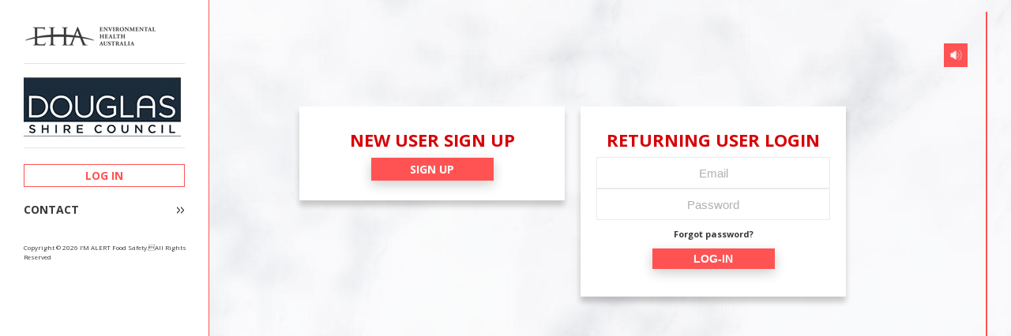

--- FILE ---
content_type: text/html; charset=UTF-8
request_url: https://www.imalert.com.au/v6/?sub=douglas
body_size: 4836
content:
<!DOCTYPE html PUBLIC "-//W3C//DTD XHTML 1.0 Strict//EN" "http://www.w3.org/TR/xhtml1/DTD/xhtml1-strict.dtd">
<html xmlns="http://www.w3.org/1999/xhtml" xml:lang="en" lang="en">
<head><meta http-equiv="Content-Type" content="text/html; charset=utf-8">
    <meta http-equiv="Content-Type" content="text/html; charset=utf-8" />
<meta name="viewport" content="width=device-width, initial-scale=1, maximum-scale=1" />
    <title>Login Boxes - I'M ALERT Food Safety - FREE Online and Interactive Food Safety Training Program</title>

    <link rel="stylesheet" type="text/css" href="css/all.css" media="all"/>
    <link rel="stylesheet" type="text/css" href="css/training.css" media="all"/>
    <link rel="stylesheet" type="text/css" href="css/popup.css" media="all"/>

    <meta property="og:image" content="//www.imalert.com.au/v6/images/sharing.png" />
    <meta property="og:title" content="I'M Alert Online Traning"/>
    <meta property="og:description" content="I'm doing online training with I'M Alert"/>
    <meta property="og:url" content="//imalert.com.au"/>

    <script type="text/javascript" src="js/jwplayer/jwplayer.js"></script>
    <!--<script type="text/javascript" src="//content.jwplatform.com/libraries/xtSFSVAC.js"></script>-->
    <script>jwplayer.key = "W52M+S8/be30fJy2Je5LZT/11I+bPIzK3MuVZQ==";</script>


    
    <script type="text/javascript" src="js/jquery-1.7.2.min.js"></script>
    <script src="js/jquery-ui.min.js" type="text/javascript"></script>
        <script type="text/javascript" src="js/jquery.reveal.js"></script>
    <script type="text/javascript" src="js/jquery.ready.js"></script>
        <!--[if lt IE 9]><link rel="stylesheet" type="text/css" href="css/ie8andbelow.css" /><![endif]-->
<!--[if lt IE 8]><link rel="stylesheet" type="text/css" href="css/ie7andbelow.css" /><![endif]-->
<!--[if lt IE 7]><link rel="stylesheet" type="text/css" href="css/ie6.css" /><![endif]-->
<!--[if IE 8]><script type="text/javascript" src="js/respond.min.js"></script><![endif]-->    <!-- CSS -->
    <link href="https://fonts.googleapis.com/css?family=Open+Sans:300,300i,400,400i,600,600i,700,700i,800,800i" rel="stylesheet">
    <link rel="stylesheet" href="css/tipso.min.css">
    <link rel="stylesheet" href="css/jquery.mCustomScrollbar.css">
    <link rel="stylesheet" href="css/reset.css">
    <link rel="stylesheet" href="css/font-awesome.css">
    <link rel="stylesheet" href="css/style.css">

    <!-- <script type="text/javascript" src="https://code.jquery.com/jquery-1.11.0.min.js"></script> zzz -->

    <script type="text/javascript" src="js/jquery.mCustomScrollbar.concat.min.js"></script>
    <!-- <script src='https://www.google.com/recaptcha/api.js'></script> -->
    <script type="text/javascript" src="js/tipso.min.js"></script>
    <script type="text/javascript" src="js/scripts.js"></script>
    <script type="text/javascript" src="js/jquery.main.js"></script>
    <script src="https://apis.google.com/js/platform.js"></script>

    </script>
            <script defer>
            var CaptchaCallback = function () {
                grecaptcha.render('sendemailCaptcha', {'sitekey': '6Le_LwgUAAAAAP0KAHpTf-bFPcWGEKPA5D9sXP9j', 'tabindex': 11});
            };
        </script>
        <script src="https://www.google.com/recaptcha/api.js?onload=CaptchaCallback&render=explicit"></script>
        
</head>

<body class="loginboxes">



    <script async defer src="https://apis.google.com/js/api.js"
        onload="this.onload=function(){};handleClientLoad()"
        onreadystatechange="if (this.readyState === 'complete') this.onload()">
</script>

<script type="text/javascript" src="js/social_logins.js"></script>


<!-- start wrapper -->
<div class="wrapper">

    <!-- start header  -->
    <header class="header">
        <div class="centring">

            <!-- start logo -->
            <div class="header__logo">
                <a href="#"><img src="//www.imalert.com.au/v6/images/logo.png" alt="Environmental Health Australia"/></a>
            </div>
            <!-- start city -->
                            <div class="sub__logo">
                    <a href="#"><img src="//www.imalert.com.au/v6/./images/clients/douglas.jpg" alt=""/></a>
                </div>

                

            <!-- start opener -->
            <a class="header__opener" href="#"> <span><cite></cite></span> </a>
            <!-- end opener -->

        </div>
    </header>
    <!-- end header  -->
    <!-- sidebar start  -->
<div class="sidebar">

	<!-- start close -->
	<a class="sidebar__close visible-m" href="#"></a>
	<!-- end close -->

	<article>
		<section>

			<!-- start volume
			<a class="sidebar__volume" href="#"> <img src="images/volume-icon.jpg" alt="Volume Control" /> </a> -->
			<a class="sidebar__volume toggle_play " href="#" >
                <img src="images/volume.gif" class="sound_playing hidden" alt="" id=""  />
                <img src="images/volume-icon.jpg" alt="" class="sound_stopped hidden"/>
            </a>
			<!-- end volume -->

			<!-- start logo -->
			<div class="sidebar__logo">
				<a href="http://www.eh.org.au" target="_blank"><img src="images/logo.png" alt="Environmental Health Australia" /></a>
			</div>
			<!-- end logo -->

			<!-- start city -->
      						<div class="sidebar__city">
				<a href="https://www.imalert.com.au/v6/?sub=douglas">
					<img src="/v6/images/clients/douglas.jpg" alt="" /></a>
			</div>

						<!-- end city -->

			<!-- start login -->
			<div class="sidebar__login">
						<a class="button" href="login_or_signup.php">LOG IN</a>
							<ul>
					<li><a href="https://www.imalert.com.au/foodsafety-online/submission-form-technical.php" target="_BLANK">CONTACT</a></li>
				</ul>
			</div>
			<!-- end login -->

			<!-- start language -->
			<!--
			<div class="sidebar__language">
				<ul>
					<li id="english" class="selected"><a href="#" >english</a></li>
					<li id="chinese"><a href="#" >中文</a></li>
				</ul>
			</div>
			-->
			<!-- end language -->



			<!-- start copyright -->
			<div class="sidebar__copyright">
				<p class="hidden-m"></p>
				<p class="visible-m"></p>

				<p>Copyright © 2026 I’M ALERT Food Safety.All Rights Reserved</p>
			</div>
			<!-- end copyright -->

		</section>
	</article>
</div>
<!-- sidebar end  -->

<script type="text/javascript">
    $(document).ready(function() {
		$('.hidden').hide().removeClass('hidden');
    });
</script>

    <div class="popup">

        <!-- start close -->
        <a class="popup__close" href="#"></a>
        <!-- end close -->

        <!-- start find -->
        <div class="popup__find">
            <!-- <a href="#"><img src="images/avatar.png" alt="User Image"></a> -->
            <h2 class="desk">YOUR PROGRESS HAS BEEN SAVED.</h2>
            <h2 class="mob"></h2>

        </div>
        <!-- end find -->

    </div>


    <div class="popup_complete" style="display:none;">

        <!-- start close -->
        <a class="popup_complete__close" href="#"></a>
        <!-- end close -->

        <!-- start find -->
        <div class="popup__find">
            <!-- <a href="#"><img src="images/avatar.png" alt="User Image"></a> -->
            <h2 class="desk">Great Work, training completed!</h2>
            <h2 class="mob">Start a New Session?</h2>
            <h2 class="mob">Continue Previous Session</h2>

        </div>
        <!-- end find -->

    </div>

    <!-- start layout -->

    <div class="layout progress" style="display:none !important;" >

        <!-- start content -->
        <div class="content_progress_wrapper">

            <!-- start progress -->
            <div class="content__progress">

                                    <a class="close pull-right" href="#"></a>
                    
                <div class="centring">
                                                            <h2>, you have completed <br>0% of the course.</h2>
                    
                    <br/>
                    <ul class="progressbar">
                                            </ul>

                    <p>
                                                    <a class="button active" target="_BLANK" href="generate_download_pdf.php">Download Training Acknowledgement Form </a>
                                                
                                                    <br><br>
                            <a class="button active" id="toggle_taf" href="#">View previous Training Acknowledgement Forms</a>
                            
                        

                    
                    
                    </p>
                    <ol id="previous_taf">
                        <li><div><p><strong>No Training Acknowledgement Form yet..</strong></p></div></li>                    </ol>

                    
                    <section>
                        <aside>
                            <span>NOTIFY</span>
                            <a class="notify popup-link" href="#"><img src="images/notify-icon.jpg" alt="Email to Friend"/></a>
                        </aside>
                  
                    </section>
                </div>
            </div>
            <!-- end progress -->

            <!-- start notify -->
            <div class="content__notify" id="notify">
                <div class="centring">
                    <section>
                        <a class="close" href="#"></a>
                        <form enctype="multipart/form-data" action="confirm-notify-user.php?returnURL=https://www.imalert.com.au/v6/?sub=douglas" method="post">
                            <h2>Email Certificate</h2>
                            <h3>Please complete the details below of the person(s) you wish to notify your current status of the training.</h3>


                            <p><em>They will be sent a copy of the training acknowledgement form and certificate (if applicable).</em></p>

                            <ul>
                                <li>
                                    <input name="current_url" value="//www.imalert.com.au/v6/?sub=douglas" type="hidden">
                                    <input type="text" placeholder="Your Name*"  name=" name1" readonly >
                                    <input type="text" placeholder="Your Email*"  name=" email1" readonly >
                                </li>
                                <li>
                                    <input type="text" placeholder="Name 2" name="name2">
                                    <input type="text" placeholder="Email 2" name="email2">
                                </li>
                                <li>
                                    <input type="text" placeholder="Name 3" name="name3">
                                    <input type="text" placeholder="Email 3" name="email3">
                                </li>
                                <li>
                                    <input type="text" placeholder="Name 4" name="name4">
                                    <input type="text" placeholder="Email 4" name="email4">
                                </li>
                            </ul>
                            <div class="ctrlHolder">
                                <br>
                                <label>SPAM Check</label>
                                <br>
                                <!-- recaptcha v2 -->
                                <!-- <div class="textInput g-recaptcha" id="sendemailCaptcha" data-sitekey="6Le_LwgUAAAAAP0KAHpTf-bFPcWGEKPA5D9sXP9j" style="border:none;"></div> -->
                                <div class="textInput  g-recaptcha" id="sendemailCaptcha" data-sitekey="6Le_LwgUAAAAAP0KAHpTf-bFPcWGEKPA5D9sXP9j"></div>


                            </div>


                            <div id="formSubmit" class="modal-buttonholder summarypage">
                                <button type="submit" style="margin-top:20px;" class="button active" tabindex="13">COMPLETE TRAINING &amp; EMAIL CERTIFICATE</button>
<!--                                    <h4>This form is temporarily disabled. It will be back soon.</h4>-->
                            </div>


                        </form>
                    </section>
                </div>
            </div>
            <!-- end notify -->

        </div>
        <!-- end content -->

    </div>
    <!-- end layout -->

    <!-- start layoutds -->
    <div class="layout update_details" style="display:none;">

        <!-- start content s-->
        <div class="update_details_wrapper">

            <!-- start progress -->
            <div class="content__account">
                <div class="centring">
                    <a class="close" href="#"></a>
                                        <h2>Update Details</h2>
                    <form name="updateFormNew" id="updateFormNew" enctype="multipart/form-data" action="update_user_details.php" method="post">
                                                                        <div>


                            <!--<div class="ctrlHolder">
        <label for="lang_type"><em>*</em> Language</label>
        <select name="lang_type" id="lang_type" class="selectInput required" tabindex="4">
            <option value="" data-default-value="">Please make a choice</option>
            <option value="1" data-default-value="English" selected="selected">English</option>
            a<option value="2" data-default-value="Chinese" >Chinese</option>--><!--
        </select>
        <p class="formHint"><strong>Required</strong>: This field is required.</p>
    </div>-->


                            <div class="ctrlHolder">
                                <input name="current_url" value="//www.imalert.com.au/v6/?sub=douglas" type="hidden">
                                <label>Name:</label>
                                <input name="name_hidden" type="hidden"  />
                                <input name="name" disabled required id="name" data-default-value="Name" placeholder="Name*" size="35" maxlength="50" type="text" class="textInput large required" tabindex="1"  />
                                <p class="formHint" style="display:none;"><strong>Required</strong>: This field is required.</p>
                            </div>
                            <input name="current_email" id="current_email"  type="hidden" />


                                                            <h6 id="pw_leave_blank">To change your email address you will need to click the confirm link which we will send.</h6>

                                <div class="ctrlHolder">
                                    <label>Email:</label>
                                    <input name="email" id="email" placeholder="Email*" data-default-value="Your Email" size="35" maxlength="50" type="text" class="textInput required validateEmail" tabindex="2" />
                                    <p class="formHint" style="display:none;"><strong>Required</strong>: Enter a valid email address</p>
                                </div>


                                <div class="ctrlHolder">
                                    <label>Email confirmation:</label>
                                    <input name="email_confirm" placeholder="Confirm Email*" id="confirm_email" data-default-value="Confirm Your Email" size="35" maxlength="50" type="text" class="textInput required validateSameAs email" tabindex="3" />
                                    <p class="formHint" style="display:none;"><strong>Required</strong>: Enter a valid email address</p>
                                </div>
                                <h6 id="pw_leave_blank">Leave blank if you do not wish to change your password.</h6>
                                <div class="ctrlHolder">
                                    <label>Password:</label>
                                    <input name="password" id="password" placeholder="Password*" data-default-value="Password" size="35" maxlength="50" type="password" class="textInput required validateEmail" tabindex="4" value="">
                                    <p class="formHint" style="display:none;"><strong>Required</strong>: Enter a valid password</p>
                                </div>

                                <div class="ctrlHolder">
                                    <label>Confirm Password:</label>
                                    <input name="confirm_password" id="password" placeholder="Confirm Password*" data-default-value="Password" size="35" maxlength="50" type="password" class="textInput required validateEmail" tabindex="5" value="">
                                    <p class="formHint" style="display:none;"><strong>Required</strong>: Confirm password</p>
                                </div>
                                
                            <div class="ctrlHolder">
                                <label>Position:</label>
                                <input name="position" placeholder="Position*" id="position" data-default-value="Position" size="35" maxlength="50" type="text" class="textInput large required" tabindex="6" value=""  />
                                <p class="formHint" style="display:none;"><strong>Required</strong>: This field is required.</p>
                            </div>

                            <div class="ctrlHolder">
                                <label>Organisation:</label>
                                <input disabled name="org_name" placeholder="Subscribing Organisation*" id="org_name" data-default-value="Organisation" size="35" maxlength="50" type="text" class="textInput large required" tabindex="7" value="Douglas Shire Council"/>
                                <p class="formHint" style="display:none;"><strong>Required</strong>: This field is required.</p>
                                <input name="sub" type="hidden" id="sub" value="">
                            </div>

                            <div class="ctrlHolder">
                                <label for="sel_loc">Place of business (name/location)</label>
                                <input name="sel_loc" id="sel_loc" data-default-value="Place of business (name/location)" size="35" maxlength="50" type="text" class="textInput large" tabindex="8" />
                            </div>

                            <div class="ctrlHolder">
                                <label>Supervisor Name:</label>
                                <input name="sup_name" id="supervisor_name" placeholder="Supervisor Name" data-default-value="Supervisor Name" size="35" maxlength="50" type="text" class="textInput large" tabindex="8" />
                                <p class="formHint" style="display:none;">This field is <em>optional</em>.</p>
                            </div>


                            <div class="ctrlHolder">
                                <label>Supervisor Position:</label>
                                <input name="sup_pos" id="supervisor_position" placeholder="Supervisor Position" data-default-value="Supervisor Position" size="35" maxlength="50" type="text" class="textInput large" tabindex="9" />
                                <p class="formHint" style="display:none;">This field is <em>optional</em>.</p>

                            </div>

                            <div class="ctrlHolder">
                                <label>New password:</label>
                                <input name="password" id="password" placeholder="*************" data-default-value="*************" size="35" maxlength="50" type="password" class="textInput large" tabindex="10" />
                                <p class="formHint" style="display:none;">This field is <em>optional</em>.</p>
                            </div>

                            <div class="ctrlHolder">
                                <label>Confirm new password:</label>
                                <input name="confirm_password" id="confirm_password" placeholder="*************" data-default-value="*************" size="35" maxlength="50" type="password" class="textInput large" tabindex="11" />
                                <p class="formHint" style="display:none;">This field is <em>optional</em>.</p>
                            </div>

                            <div id="message"></div>

                            <p class="btn">

                                <button class="active" name="SubmitButton" type="submit">UPDATE DETAILS</button>
                            </p>
                            <span>Required fields*</span>
                    </form>

                </div>
            </div>

        </div>

    </div>

</div>
<!-- end layout -->

<div class="layout full_notification message_notification" style="display:none;">
    <!-- start content s-->
    <div class="update_details_wrapper">
        <!-- start progress -->
        <div class="content__account">
            <div class="centring" style="min-height: 200px;">
                <a class="close" href="#"></a>
                
                            </div>
        </div>
    </div>
</div>
<!-- end notification modal -->

<div class="layout maintraining"   >

    <!-- start content -->
    <div class="content">

        <noscript class="warningmessage"><div><p><strong>You need to turn JavaScript on!</strong> This is required for this website to function properly!</p></div></noscript>

        <div id="wrapper">
            <a href="#main" class="skip" tabindex="1" accesskey="S">Skip to Content</a>

            
            <div id="main" >

                
                            <div id="content">


                                
                                
		<div class="centring">

			<!-- start login -->
			<div class="content__login">
				<aside class="hidden-m">
					<div>
						<h2>NEW USER SIGN UP</h2>
						<a class="button active" href="user-info.php">SIGN UP</a>
					</div>
				</aside>
				<aside>
					<div>
						<a class="close visible-m" href="#"></a>
						<h2>RETURNING USER LOGIN</h2>
							
						    
						<form action="login-user.php" method="post">
							<input name="username" type="text" placeholder="Email">
							<input name="p" type="password" placeholder="Password">
							<input name="soc_uname" type="hidden"  >
							<input name="soc_log" type="hidden"  >
							<input name="fullname" type="hidden" >
							<input name="social_id" type="hidden" >
							<input name="social_token" type="hidden" >
							<p><a href="forgot_password.php">Forgot password?</a></p>
							<button class="active" type="submit">LOG-IN</button>
						</form>


					</div>
				</aside>
			</div>
			<!-- end login -->

			<!-- start volume -->
			<a class="content__volume" href="#"> <img src="images/volume-icon.jpg" alt="Volume Control" /> </a>
			<!-- end volume -->

		</div>


            <!--
            <div class="popup">


            <a class="popup__close" href="#"></a>



            <div class="popup__find">
                 <a href="#"><img src="images/avatar.png" alt="User Image"></a>
                <h2 class="desk">FIND YOUR TRAINING HISTORY HERE</h2>
                <h2 class="mob">LOG IN AND FIND <br>YOUR TRAINING HISTORY </h2>
                <span class="arrow">Direction</span>
            </div>


        </div>
             -->


            <div class="mobile-menu"></div>
        </div>

        
        
        
    </div>

                    
    
    <div id="message-timeout">
        <div class="title">Warning!</div>
        <div class="text">Your session is about to expire!</div>
        <div class="button-text">Stay Logged In!</div>
        <input type="hidden" class="time" value="1200000"/>
    </div>
</div>
</div>
</div>
</body>
</html>


--- FILE ---
content_type: text/html; charset=utf-8
request_url: https://www.google.com/recaptcha/api2/anchor?ar=1&k=6Le_LwgUAAAAAP0KAHpTf-bFPcWGEKPA5D9sXP9j&co=aHR0cHM6Ly93d3cuaW1hbGVydC5jb20uYXU6NDQz&hl=en&v=PoyoqOPhxBO7pBk68S4YbpHZ&size=normal&anchor-ms=20000&execute-ms=30000&cb=4zucuew12hyb
body_size: 49379
content:
<!DOCTYPE HTML><html dir="ltr" lang="en"><head><meta http-equiv="Content-Type" content="text/html; charset=UTF-8">
<meta http-equiv="X-UA-Compatible" content="IE=edge">
<title>reCAPTCHA</title>
<style type="text/css">
/* cyrillic-ext */
@font-face {
  font-family: 'Roboto';
  font-style: normal;
  font-weight: 400;
  font-stretch: 100%;
  src: url(//fonts.gstatic.com/s/roboto/v48/KFO7CnqEu92Fr1ME7kSn66aGLdTylUAMa3GUBHMdazTgWw.woff2) format('woff2');
  unicode-range: U+0460-052F, U+1C80-1C8A, U+20B4, U+2DE0-2DFF, U+A640-A69F, U+FE2E-FE2F;
}
/* cyrillic */
@font-face {
  font-family: 'Roboto';
  font-style: normal;
  font-weight: 400;
  font-stretch: 100%;
  src: url(//fonts.gstatic.com/s/roboto/v48/KFO7CnqEu92Fr1ME7kSn66aGLdTylUAMa3iUBHMdazTgWw.woff2) format('woff2');
  unicode-range: U+0301, U+0400-045F, U+0490-0491, U+04B0-04B1, U+2116;
}
/* greek-ext */
@font-face {
  font-family: 'Roboto';
  font-style: normal;
  font-weight: 400;
  font-stretch: 100%;
  src: url(//fonts.gstatic.com/s/roboto/v48/KFO7CnqEu92Fr1ME7kSn66aGLdTylUAMa3CUBHMdazTgWw.woff2) format('woff2');
  unicode-range: U+1F00-1FFF;
}
/* greek */
@font-face {
  font-family: 'Roboto';
  font-style: normal;
  font-weight: 400;
  font-stretch: 100%;
  src: url(//fonts.gstatic.com/s/roboto/v48/KFO7CnqEu92Fr1ME7kSn66aGLdTylUAMa3-UBHMdazTgWw.woff2) format('woff2');
  unicode-range: U+0370-0377, U+037A-037F, U+0384-038A, U+038C, U+038E-03A1, U+03A3-03FF;
}
/* math */
@font-face {
  font-family: 'Roboto';
  font-style: normal;
  font-weight: 400;
  font-stretch: 100%;
  src: url(//fonts.gstatic.com/s/roboto/v48/KFO7CnqEu92Fr1ME7kSn66aGLdTylUAMawCUBHMdazTgWw.woff2) format('woff2');
  unicode-range: U+0302-0303, U+0305, U+0307-0308, U+0310, U+0312, U+0315, U+031A, U+0326-0327, U+032C, U+032F-0330, U+0332-0333, U+0338, U+033A, U+0346, U+034D, U+0391-03A1, U+03A3-03A9, U+03B1-03C9, U+03D1, U+03D5-03D6, U+03F0-03F1, U+03F4-03F5, U+2016-2017, U+2034-2038, U+203C, U+2040, U+2043, U+2047, U+2050, U+2057, U+205F, U+2070-2071, U+2074-208E, U+2090-209C, U+20D0-20DC, U+20E1, U+20E5-20EF, U+2100-2112, U+2114-2115, U+2117-2121, U+2123-214F, U+2190, U+2192, U+2194-21AE, U+21B0-21E5, U+21F1-21F2, U+21F4-2211, U+2213-2214, U+2216-22FF, U+2308-230B, U+2310, U+2319, U+231C-2321, U+2336-237A, U+237C, U+2395, U+239B-23B7, U+23D0, U+23DC-23E1, U+2474-2475, U+25AF, U+25B3, U+25B7, U+25BD, U+25C1, U+25CA, U+25CC, U+25FB, U+266D-266F, U+27C0-27FF, U+2900-2AFF, U+2B0E-2B11, U+2B30-2B4C, U+2BFE, U+3030, U+FF5B, U+FF5D, U+1D400-1D7FF, U+1EE00-1EEFF;
}
/* symbols */
@font-face {
  font-family: 'Roboto';
  font-style: normal;
  font-weight: 400;
  font-stretch: 100%;
  src: url(//fonts.gstatic.com/s/roboto/v48/KFO7CnqEu92Fr1ME7kSn66aGLdTylUAMaxKUBHMdazTgWw.woff2) format('woff2');
  unicode-range: U+0001-000C, U+000E-001F, U+007F-009F, U+20DD-20E0, U+20E2-20E4, U+2150-218F, U+2190, U+2192, U+2194-2199, U+21AF, U+21E6-21F0, U+21F3, U+2218-2219, U+2299, U+22C4-22C6, U+2300-243F, U+2440-244A, U+2460-24FF, U+25A0-27BF, U+2800-28FF, U+2921-2922, U+2981, U+29BF, U+29EB, U+2B00-2BFF, U+4DC0-4DFF, U+FFF9-FFFB, U+10140-1018E, U+10190-1019C, U+101A0, U+101D0-101FD, U+102E0-102FB, U+10E60-10E7E, U+1D2C0-1D2D3, U+1D2E0-1D37F, U+1F000-1F0FF, U+1F100-1F1AD, U+1F1E6-1F1FF, U+1F30D-1F30F, U+1F315, U+1F31C, U+1F31E, U+1F320-1F32C, U+1F336, U+1F378, U+1F37D, U+1F382, U+1F393-1F39F, U+1F3A7-1F3A8, U+1F3AC-1F3AF, U+1F3C2, U+1F3C4-1F3C6, U+1F3CA-1F3CE, U+1F3D4-1F3E0, U+1F3ED, U+1F3F1-1F3F3, U+1F3F5-1F3F7, U+1F408, U+1F415, U+1F41F, U+1F426, U+1F43F, U+1F441-1F442, U+1F444, U+1F446-1F449, U+1F44C-1F44E, U+1F453, U+1F46A, U+1F47D, U+1F4A3, U+1F4B0, U+1F4B3, U+1F4B9, U+1F4BB, U+1F4BF, U+1F4C8-1F4CB, U+1F4D6, U+1F4DA, U+1F4DF, U+1F4E3-1F4E6, U+1F4EA-1F4ED, U+1F4F7, U+1F4F9-1F4FB, U+1F4FD-1F4FE, U+1F503, U+1F507-1F50B, U+1F50D, U+1F512-1F513, U+1F53E-1F54A, U+1F54F-1F5FA, U+1F610, U+1F650-1F67F, U+1F687, U+1F68D, U+1F691, U+1F694, U+1F698, U+1F6AD, U+1F6B2, U+1F6B9-1F6BA, U+1F6BC, U+1F6C6-1F6CF, U+1F6D3-1F6D7, U+1F6E0-1F6EA, U+1F6F0-1F6F3, U+1F6F7-1F6FC, U+1F700-1F7FF, U+1F800-1F80B, U+1F810-1F847, U+1F850-1F859, U+1F860-1F887, U+1F890-1F8AD, U+1F8B0-1F8BB, U+1F8C0-1F8C1, U+1F900-1F90B, U+1F93B, U+1F946, U+1F984, U+1F996, U+1F9E9, U+1FA00-1FA6F, U+1FA70-1FA7C, U+1FA80-1FA89, U+1FA8F-1FAC6, U+1FACE-1FADC, U+1FADF-1FAE9, U+1FAF0-1FAF8, U+1FB00-1FBFF;
}
/* vietnamese */
@font-face {
  font-family: 'Roboto';
  font-style: normal;
  font-weight: 400;
  font-stretch: 100%;
  src: url(//fonts.gstatic.com/s/roboto/v48/KFO7CnqEu92Fr1ME7kSn66aGLdTylUAMa3OUBHMdazTgWw.woff2) format('woff2');
  unicode-range: U+0102-0103, U+0110-0111, U+0128-0129, U+0168-0169, U+01A0-01A1, U+01AF-01B0, U+0300-0301, U+0303-0304, U+0308-0309, U+0323, U+0329, U+1EA0-1EF9, U+20AB;
}
/* latin-ext */
@font-face {
  font-family: 'Roboto';
  font-style: normal;
  font-weight: 400;
  font-stretch: 100%;
  src: url(//fonts.gstatic.com/s/roboto/v48/KFO7CnqEu92Fr1ME7kSn66aGLdTylUAMa3KUBHMdazTgWw.woff2) format('woff2');
  unicode-range: U+0100-02BA, U+02BD-02C5, U+02C7-02CC, U+02CE-02D7, U+02DD-02FF, U+0304, U+0308, U+0329, U+1D00-1DBF, U+1E00-1E9F, U+1EF2-1EFF, U+2020, U+20A0-20AB, U+20AD-20C0, U+2113, U+2C60-2C7F, U+A720-A7FF;
}
/* latin */
@font-face {
  font-family: 'Roboto';
  font-style: normal;
  font-weight: 400;
  font-stretch: 100%;
  src: url(//fonts.gstatic.com/s/roboto/v48/KFO7CnqEu92Fr1ME7kSn66aGLdTylUAMa3yUBHMdazQ.woff2) format('woff2');
  unicode-range: U+0000-00FF, U+0131, U+0152-0153, U+02BB-02BC, U+02C6, U+02DA, U+02DC, U+0304, U+0308, U+0329, U+2000-206F, U+20AC, U+2122, U+2191, U+2193, U+2212, U+2215, U+FEFF, U+FFFD;
}
/* cyrillic-ext */
@font-face {
  font-family: 'Roboto';
  font-style: normal;
  font-weight: 500;
  font-stretch: 100%;
  src: url(//fonts.gstatic.com/s/roboto/v48/KFO7CnqEu92Fr1ME7kSn66aGLdTylUAMa3GUBHMdazTgWw.woff2) format('woff2');
  unicode-range: U+0460-052F, U+1C80-1C8A, U+20B4, U+2DE0-2DFF, U+A640-A69F, U+FE2E-FE2F;
}
/* cyrillic */
@font-face {
  font-family: 'Roboto';
  font-style: normal;
  font-weight: 500;
  font-stretch: 100%;
  src: url(//fonts.gstatic.com/s/roboto/v48/KFO7CnqEu92Fr1ME7kSn66aGLdTylUAMa3iUBHMdazTgWw.woff2) format('woff2');
  unicode-range: U+0301, U+0400-045F, U+0490-0491, U+04B0-04B1, U+2116;
}
/* greek-ext */
@font-face {
  font-family: 'Roboto';
  font-style: normal;
  font-weight: 500;
  font-stretch: 100%;
  src: url(//fonts.gstatic.com/s/roboto/v48/KFO7CnqEu92Fr1ME7kSn66aGLdTylUAMa3CUBHMdazTgWw.woff2) format('woff2');
  unicode-range: U+1F00-1FFF;
}
/* greek */
@font-face {
  font-family: 'Roboto';
  font-style: normal;
  font-weight: 500;
  font-stretch: 100%;
  src: url(//fonts.gstatic.com/s/roboto/v48/KFO7CnqEu92Fr1ME7kSn66aGLdTylUAMa3-UBHMdazTgWw.woff2) format('woff2');
  unicode-range: U+0370-0377, U+037A-037F, U+0384-038A, U+038C, U+038E-03A1, U+03A3-03FF;
}
/* math */
@font-face {
  font-family: 'Roboto';
  font-style: normal;
  font-weight: 500;
  font-stretch: 100%;
  src: url(//fonts.gstatic.com/s/roboto/v48/KFO7CnqEu92Fr1ME7kSn66aGLdTylUAMawCUBHMdazTgWw.woff2) format('woff2');
  unicode-range: U+0302-0303, U+0305, U+0307-0308, U+0310, U+0312, U+0315, U+031A, U+0326-0327, U+032C, U+032F-0330, U+0332-0333, U+0338, U+033A, U+0346, U+034D, U+0391-03A1, U+03A3-03A9, U+03B1-03C9, U+03D1, U+03D5-03D6, U+03F0-03F1, U+03F4-03F5, U+2016-2017, U+2034-2038, U+203C, U+2040, U+2043, U+2047, U+2050, U+2057, U+205F, U+2070-2071, U+2074-208E, U+2090-209C, U+20D0-20DC, U+20E1, U+20E5-20EF, U+2100-2112, U+2114-2115, U+2117-2121, U+2123-214F, U+2190, U+2192, U+2194-21AE, U+21B0-21E5, U+21F1-21F2, U+21F4-2211, U+2213-2214, U+2216-22FF, U+2308-230B, U+2310, U+2319, U+231C-2321, U+2336-237A, U+237C, U+2395, U+239B-23B7, U+23D0, U+23DC-23E1, U+2474-2475, U+25AF, U+25B3, U+25B7, U+25BD, U+25C1, U+25CA, U+25CC, U+25FB, U+266D-266F, U+27C0-27FF, U+2900-2AFF, U+2B0E-2B11, U+2B30-2B4C, U+2BFE, U+3030, U+FF5B, U+FF5D, U+1D400-1D7FF, U+1EE00-1EEFF;
}
/* symbols */
@font-face {
  font-family: 'Roboto';
  font-style: normal;
  font-weight: 500;
  font-stretch: 100%;
  src: url(//fonts.gstatic.com/s/roboto/v48/KFO7CnqEu92Fr1ME7kSn66aGLdTylUAMaxKUBHMdazTgWw.woff2) format('woff2');
  unicode-range: U+0001-000C, U+000E-001F, U+007F-009F, U+20DD-20E0, U+20E2-20E4, U+2150-218F, U+2190, U+2192, U+2194-2199, U+21AF, U+21E6-21F0, U+21F3, U+2218-2219, U+2299, U+22C4-22C6, U+2300-243F, U+2440-244A, U+2460-24FF, U+25A0-27BF, U+2800-28FF, U+2921-2922, U+2981, U+29BF, U+29EB, U+2B00-2BFF, U+4DC0-4DFF, U+FFF9-FFFB, U+10140-1018E, U+10190-1019C, U+101A0, U+101D0-101FD, U+102E0-102FB, U+10E60-10E7E, U+1D2C0-1D2D3, U+1D2E0-1D37F, U+1F000-1F0FF, U+1F100-1F1AD, U+1F1E6-1F1FF, U+1F30D-1F30F, U+1F315, U+1F31C, U+1F31E, U+1F320-1F32C, U+1F336, U+1F378, U+1F37D, U+1F382, U+1F393-1F39F, U+1F3A7-1F3A8, U+1F3AC-1F3AF, U+1F3C2, U+1F3C4-1F3C6, U+1F3CA-1F3CE, U+1F3D4-1F3E0, U+1F3ED, U+1F3F1-1F3F3, U+1F3F5-1F3F7, U+1F408, U+1F415, U+1F41F, U+1F426, U+1F43F, U+1F441-1F442, U+1F444, U+1F446-1F449, U+1F44C-1F44E, U+1F453, U+1F46A, U+1F47D, U+1F4A3, U+1F4B0, U+1F4B3, U+1F4B9, U+1F4BB, U+1F4BF, U+1F4C8-1F4CB, U+1F4D6, U+1F4DA, U+1F4DF, U+1F4E3-1F4E6, U+1F4EA-1F4ED, U+1F4F7, U+1F4F9-1F4FB, U+1F4FD-1F4FE, U+1F503, U+1F507-1F50B, U+1F50D, U+1F512-1F513, U+1F53E-1F54A, U+1F54F-1F5FA, U+1F610, U+1F650-1F67F, U+1F687, U+1F68D, U+1F691, U+1F694, U+1F698, U+1F6AD, U+1F6B2, U+1F6B9-1F6BA, U+1F6BC, U+1F6C6-1F6CF, U+1F6D3-1F6D7, U+1F6E0-1F6EA, U+1F6F0-1F6F3, U+1F6F7-1F6FC, U+1F700-1F7FF, U+1F800-1F80B, U+1F810-1F847, U+1F850-1F859, U+1F860-1F887, U+1F890-1F8AD, U+1F8B0-1F8BB, U+1F8C0-1F8C1, U+1F900-1F90B, U+1F93B, U+1F946, U+1F984, U+1F996, U+1F9E9, U+1FA00-1FA6F, U+1FA70-1FA7C, U+1FA80-1FA89, U+1FA8F-1FAC6, U+1FACE-1FADC, U+1FADF-1FAE9, U+1FAF0-1FAF8, U+1FB00-1FBFF;
}
/* vietnamese */
@font-face {
  font-family: 'Roboto';
  font-style: normal;
  font-weight: 500;
  font-stretch: 100%;
  src: url(//fonts.gstatic.com/s/roboto/v48/KFO7CnqEu92Fr1ME7kSn66aGLdTylUAMa3OUBHMdazTgWw.woff2) format('woff2');
  unicode-range: U+0102-0103, U+0110-0111, U+0128-0129, U+0168-0169, U+01A0-01A1, U+01AF-01B0, U+0300-0301, U+0303-0304, U+0308-0309, U+0323, U+0329, U+1EA0-1EF9, U+20AB;
}
/* latin-ext */
@font-face {
  font-family: 'Roboto';
  font-style: normal;
  font-weight: 500;
  font-stretch: 100%;
  src: url(//fonts.gstatic.com/s/roboto/v48/KFO7CnqEu92Fr1ME7kSn66aGLdTylUAMa3KUBHMdazTgWw.woff2) format('woff2');
  unicode-range: U+0100-02BA, U+02BD-02C5, U+02C7-02CC, U+02CE-02D7, U+02DD-02FF, U+0304, U+0308, U+0329, U+1D00-1DBF, U+1E00-1E9F, U+1EF2-1EFF, U+2020, U+20A0-20AB, U+20AD-20C0, U+2113, U+2C60-2C7F, U+A720-A7FF;
}
/* latin */
@font-face {
  font-family: 'Roboto';
  font-style: normal;
  font-weight: 500;
  font-stretch: 100%;
  src: url(//fonts.gstatic.com/s/roboto/v48/KFO7CnqEu92Fr1ME7kSn66aGLdTylUAMa3yUBHMdazQ.woff2) format('woff2');
  unicode-range: U+0000-00FF, U+0131, U+0152-0153, U+02BB-02BC, U+02C6, U+02DA, U+02DC, U+0304, U+0308, U+0329, U+2000-206F, U+20AC, U+2122, U+2191, U+2193, U+2212, U+2215, U+FEFF, U+FFFD;
}
/* cyrillic-ext */
@font-face {
  font-family: 'Roboto';
  font-style: normal;
  font-weight: 900;
  font-stretch: 100%;
  src: url(//fonts.gstatic.com/s/roboto/v48/KFO7CnqEu92Fr1ME7kSn66aGLdTylUAMa3GUBHMdazTgWw.woff2) format('woff2');
  unicode-range: U+0460-052F, U+1C80-1C8A, U+20B4, U+2DE0-2DFF, U+A640-A69F, U+FE2E-FE2F;
}
/* cyrillic */
@font-face {
  font-family: 'Roboto';
  font-style: normal;
  font-weight: 900;
  font-stretch: 100%;
  src: url(//fonts.gstatic.com/s/roboto/v48/KFO7CnqEu92Fr1ME7kSn66aGLdTylUAMa3iUBHMdazTgWw.woff2) format('woff2');
  unicode-range: U+0301, U+0400-045F, U+0490-0491, U+04B0-04B1, U+2116;
}
/* greek-ext */
@font-face {
  font-family: 'Roboto';
  font-style: normal;
  font-weight: 900;
  font-stretch: 100%;
  src: url(//fonts.gstatic.com/s/roboto/v48/KFO7CnqEu92Fr1ME7kSn66aGLdTylUAMa3CUBHMdazTgWw.woff2) format('woff2');
  unicode-range: U+1F00-1FFF;
}
/* greek */
@font-face {
  font-family: 'Roboto';
  font-style: normal;
  font-weight: 900;
  font-stretch: 100%;
  src: url(//fonts.gstatic.com/s/roboto/v48/KFO7CnqEu92Fr1ME7kSn66aGLdTylUAMa3-UBHMdazTgWw.woff2) format('woff2');
  unicode-range: U+0370-0377, U+037A-037F, U+0384-038A, U+038C, U+038E-03A1, U+03A3-03FF;
}
/* math */
@font-face {
  font-family: 'Roboto';
  font-style: normal;
  font-weight: 900;
  font-stretch: 100%;
  src: url(//fonts.gstatic.com/s/roboto/v48/KFO7CnqEu92Fr1ME7kSn66aGLdTylUAMawCUBHMdazTgWw.woff2) format('woff2');
  unicode-range: U+0302-0303, U+0305, U+0307-0308, U+0310, U+0312, U+0315, U+031A, U+0326-0327, U+032C, U+032F-0330, U+0332-0333, U+0338, U+033A, U+0346, U+034D, U+0391-03A1, U+03A3-03A9, U+03B1-03C9, U+03D1, U+03D5-03D6, U+03F0-03F1, U+03F4-03F5, U+2016-2017, U+2034-2038, U+203C, U+2040, U+2043, U+2047, U+2050, U+2057, U+205F, U+2070-2071, U+2074-208E, U+2090-209C, U+20D0-20DC, U+20E1, U+20E5-20EF, U+2100-2112, U+2114-2115, U+2117-2121, U+2123-214F, U+2190, U+2192, U+2194-21AE, U+21B0-21E5, U+21F1-21F2, U+21F4-2211, U+2213-2214, U+2216-22FF, U+2308-230B, U+2310, U+2319, U+231C-2321, U+2336-237A, U+237C, U+2395, U+239B-23B7, U+23D0, U+23DC-23E1, U+2474-2475, U+25AF, U+25B3, U+25B7, U+25BD, U+25C1, U+25CA, U+25CC, U+25FB, U+266D-266F, U+27C0-27FF, U+2900-2AFF, U+2B0E-2B11, U+2B30-2B4C, U+2BFE, U+3030, U+FF5B, U+FF5D, U+1D400-1D7FF, U+1EE00-1EEFF;
}
/* symbols */
@font-face {
  font-family: 'Roboto';
  font-style: normal;
  font-weight: 900;
  font-stretch: 100%;
  src: url(//fonts.gstatic.com/s/roboto/v48/KFO7CnqEu92Fr1ME7kSn66aGLdTylUAMaxKUBHMdazTgWw.woff2) format('woff2');
  unicode-range: U+0001-000C, U+000E-001F, U+007F-009F, U+20DD-20E0, U+20E2-20E4, U+2150-218F, U+2190, U+2192, U+2194-2199, U+21AF, U+21E6-21F0, U+21F3, U+2218-2219, U+2299, U+22C4-22C6, U+2300-243F, U+2440-244A, U+2460-24FF, U+25A0-27BF, U+2800-28FF, U+2921-2922, U+2981, U+29BF, U+29EB, U+2B00-2BFF, U+4DC0-4DFF, U+FFF9-FFFB, U+10140-1018E, U+10190-1019C, U+101A0, U+101D0-101FD, U+102E0-102FB, U+10E60-10E7E, U+1D2C0-1D2D3, U+1D2E0-1D37F, U+1F000-1F0FF, U+1F100-1F1AD, U+1F1E6-1F1FF, U+1F30D-1F30F, U+1F315, U+1F31C, U+1F31E, U+1F320-1F32C, U+1F336, U+1F378, U+1F37D, U+1F382, U+1F393-1F39F, U+1F3A7-1F3A8, U+1F3AC-1F3AF, U+1F3C2, U+1F3C4-1F3C6, U+1F3CA-1F3CE, U+1F3D4-1F3E0, U+1F3ED, U+1F3F1-1F3F3, U+1F3F5-1F3F7, U+1F408, U+1F415, U+1F41F, U+1F426, U+1F43F, U+1F441-1F442, U+1F444, U+1F446-1F449, U+1F44C-1F44E, U+1F453, U+1F46A, U+1F47D, U+1F4A3, U+1F4B0, U+1F4B3, U+1F4B9, U+1F4BB, U+1F4BF, U+1F4C8-1F4CB, U+1F4D6, U+1F4DA, U+1F4DF, U+1F4E3-1F4E6, U+1F4EA-1F4ED, U+1F4F7, U+1F4F9-1F4FB, U+1F4FD-1F4FE, U+1F503, U+1F507-1F50B, U+1F50D, U+1F512-1F513, U+1F53E-1F54A, U+1F54F-1F5FA, U+1F610, U+1F650-1F67F, U+1F687, U+1F68D, U+1F691, U+1F694, U+1F698, U+1F6AD, U+1F6B2, U+1F6B9-1F6BA, U+1F6BC, U+1F6C6-1F6CF, U+1F6D3-1F6D7, U+1F6E0-1F6EA, U+1F6F0-1F6F3, U+1F6F7-1F6FC, U+1F700-1F7FF, U+1F800-1F80B, U+1F810-1F847, U+1F850-1F859, U+1F860-1F887, U+1F890-1F8AD, U+1F8B0-1F8BB, U+1F8C0-1F8C1, U+1F900-1F90B, U+1F93B, U+1F946, U+1F984, U+1F996, U+1F9E9, U+1FA00-1FA6F, U+1FA70-1FA7C, U+1FA80-1FA89, U+1FA8F-1FAC6, U+1FACE-1FADC, U+1FADF-1FAE9, U+1FAF0-1FAF8, U+1FB00-1FBFF;
}
/* vietnamese */
@font-face {
  font-family: 'Roboto';
  font-style: normal;
  font-weight: 900;
  font-stretch: 100%;
  src: url(//fonts.gstatic.com/s/roboto/v48/KFO7CnqEu92Fr1ME7kSn66aGLdTylUAMa3OUBHMdazTgWw.woff2) format('woff2');
  unicode-range: U+0102-0103, U+0110-0111, U+0128-0129, U+0168-0169, U+01A0-01A1, U+01AF-01B0, U+0300-0301, U+0303-0304, U+0308-0309, U+0323, U+0329, U+1EA0-1EF9, U+20AB;
}
/* latin-ext */
@font-face {
  font-family: 'Roboto';
  font-style: normal;
  font-weight: 900;
  font-stretch: 100%;
  src: url(//fonts.gstatic.com/s/roboto/v48/KFO7CnqEu92Fr1ME7kSn66aGLdTylUAMa3KUBHMdazTgWw.woff2) format('woff2');
  unicode-range: U+0100-02BA, U+02BD-02C5, U+02C7-02CC, U+02CE-02D7, U+02DD-02FF, U+0304, U+0308, U+0329, U+1D00-1DBF, U+1E00-1E9F, U+1EF2-1EFF, U+2020, U+20A0-20AB, U+20AD-20C0, U+2113, U+2C60-2C7F, U+A720-A7FF;
}
/* latin */
@font-face {
  font-family: 'Roboto';
  font-style: normal;
  font-weight: 900;
  font-stretch: 100%;
  src: url(//fonts.gstatic.com/s/roboto/v48/KFO7CnqEu92Fr1ME7kSn66aGLdTylUAMa3yUBHMdazQ.woff2) format('woff2');
  unicode-range: U+0000-00FF, U+0131, U+0152-0153, U+02BB-02BC, U+02C6, U+02DA, U+02DC, U+0304, U+0308, U+0329, U+2000-206F, U+20AC, U+2122, U+2191, U+2193, U+2212, U+2215, U+FEFF, U+FFFD;
}

</style>
<link rel="stylesheet" type="text/css" href="https://www.gstatic.com/recaptcha/releases/PoyoqOPhxBO7pBk68S4YbpHZ/styles__ltr.css">
<script nonce="aNR2yUP1lgwtzNdAXdQpZA" type="text/javascript">window['__recaptcha_api'] = 'https://www.google.com/recaptcha/api2/';</script>
<script type="text/javascript" src="https://www.gstatic.com/recaptcha/releases/PoyoqOPhxBO7pBk68S4YbpHZ/recaptcha__en.js" nonce="aNR2yUP1lgwtzNdAXdQpZA">
      
    </script></head>
<body><div id="rc-anchor-alert" class="rc-anchor-alert"></div>
<input type="hidden" id="recaptcha-token" value="[base64]">
<script type="text/javascript" nonce="aNR2yUP1lgwtzNdAXdQpZA">
      recaptcha.anchor.Main.init("[\x22ainput\x22,[\x22bgdata\x22,\x22\x22,\[base64]/[base64]/MjU1Ong/[base64]/[base64]/[base64]/[base64]/[base64]/[base64]/[base64]/[base64]/[base64]/[base64]/[base64]/[base64]/[base64]/[base64]/[base64]\\u003d\x22,\[base64]\\u003d\\u003d\x22,\[base64]/J0PCh3/[base64]/[base64]/Du1VdwoJGFcOPbnXCknzCuMOcw4ZTw4HCvMK6wqvCgMK8bH7DtcK6wqgZPcOtw5PDl1wTwoMYBh48wpxUw6fDnMO7TD8mw4ZJw4zDncKUJ8Kqw4xyw6gIHcKbwpcgwoXDgjhMOBZawp0nw5fDgcKDwrPCvVdcwrV5w7zDtlXDrsO7wrYAQsOsEybChkwJbH/DncOWPsKhw7JbQmbCsQAKWMO/w4rCvMKLw4jCkMKHwq3ClcOjNhzChcKnbcKywpnCowZPKsOkw5rCk8KdwqXCokvCucORDCZcXMOYG8KpQD5iTcOIOg/CtsKlEgQ6w58fcm8gw5jCrMOgw7vDgcO9aTBHwpElwpMzw7HDtRcDwqYdwrfCgMOdbMK4w5LCinPCscKHOTEsfMKlw7/CiUooegHCgU7DsTt8wrzDssKkTg7Dlgk2I8OawpnCrGnDm8O2w4Bowol+Ah8DJHh/[base64]/[base64]/ClcO9w6wlLsKrwpQiwozDglHDhMKMwqLDriQ6w5tOw7rCtErCvMO/[base64]/w6dsEGHCtUc8wpzDgB5VVxtBw4TDtMKrwr8bImjDiMOCw7UxaAN/w7Uow6BVHcK9QgDCtcOVwo3CvRcBI8OowpUKwqUxXsKXGMOywrpCEEgkMMKXwrbCjQDCpyc4wot5w7DCqMKww6dIfWXChkljw4opwpfDvcKKcW4Jwp/CoTwiVwkiw4nDoMKpTcO0w6TDiMOGwpDDlcKMwoojwr9HGzxVYMOYwp7DkjoYw7rDrMKmQ8KXw6jDlMKmwrTDgMOOw7nDt8Khwq3CpwbDskbCkcKqwq1SVsOTw4UJHnbDtwgrBT/[base64]/CrMKhwoLChsKRw5PCtMKIJsK1w7cUNsKGHxkFbFTCocOLwoUxwqUdwogVUsKzwr/DjQobwoIefChnwqpvw6RGGMKqM8OYw5vCocKew5F1w6PCqMOKwpjDiMO2TTHDsCPDuQM+cxRKB0fDp8OAfcKfIsKPNcO6LcOFNsO1N8Odw6zDh0UNUcKdSk0Cw6TDiD/CrMKqwoHCsDnDjS0Lw7oewqfCvH8kwpDDpMK6wrTDq2bDnnPDrzvCllYSw7LCnEQxNsKJXC3DpsOBLsKnwqjCpxoVZ8KiHATCi0bCux0aw4ppw77ChRPDm0zDmw3Cn2pdFMOpeMK7OMK/aHDDhcKqwr9HwojCjsKAwrfDpcKtwrDCksOywqbCosOqw4oOSX4uVG7ChsOASWNUwq1jw4UOwqTDhiLCkMOiJk7CqD3CnmvCvEVLQ3LDnixRVj9HwpA5w4Vhcj3DkcK3w5PDsMOJTRd2wooBGMKuw7BOwp9kfsO9w73Cpithw7BGwq/DoTBIw5Fyw67CtTDDkRnCvsO4w47CpcK/O8OdwoLDilwEwrUDwoN+w49gacOGw79dClZrCinDj0HClcOgw7LCmD7CkcKMXADDrcK9w4PCssODwoHCpcKVwpFiwrIYwrAUZzoWwoI+wrwsw7/DiwHCgiBHeg4rwpHCiDJ3w67CvsO/[base64]/X8OqworCvcOrwrJJw4UcOMKuwqLCnMOEOsKww5kIOsK+wr5ZQTXDjzPDtsOId8OxVcOQwq/[base64]/CoUBiwrRkZnLCm8KaRMOpc8K9wo/DqcKLwojCsTrDm0QxwqfCmcK1wp9GOsKuFBfDtMOge3TCpjdqw5Z8wpoGJQvCt1lGw6rDtMKawqAuw6MKw7jCsllNXsKWwrgAwqVfwqYQMi/[base64]/NcO7wqTCp03DpMKCwp3Ci0fCskLCiDHCmAPDlMOAwpZRF8OhMcKWDcKPw5cmw4xNwoAqw4lpw4Eiwo86HHt0D8KHwrg0w5/CslMcNwY4w4fDvGwiw7U7w7QNwqPChcKXw63Cu3E4w5I3BsOwHsOoasOxecKIFh7ClxRPKyVKwr7DucOZR8KDcTnDicKvb8OAw4BNwoTCs0/CicOIwqXClC7DucKfwqzDmk7CinPCs8OXw7jDr8KWJcOVOsKfw79vFMK2woUGw4jCgsKybsOjwq3DoH5zwqrDgC0tw7oowoDClBdwwobDtcO4wql/JcK3a8O0RzPCtBdGangnMMOxf8Kjw5ouDWLCnhrCsE/DlcOmw6fDnARdw5vDrSjCgkTChMKzTMK4asK+wqXCpsOqScKRwpnCoMKDM8OFw4gWwrBsGcKLP8OSBMOAw5J3QnvCpcKtw63Du0NJUWzCpsOdQsOzwq1QEcK8w77DjsK2wonCtcKfwqPCmBfCusKkG8KZO8KlZ8OywrhrNMOnwos/[base64]/DcKkVBprw63CjUfCucKAw6lIw43CtMKYw5LCrsKVw7Q4wrfCoVBXw4/CiMKkw6/DoMOCw6fDrxgWwoB3w4HDr8OKwpXDp0LCnMOFw4YaGjstLljDsmhschXDrRrDuBFjV8OYwqzDoELCqFliFMOHw4dXMMKJQQ/DrcKKw7hrEcOZNSzCksOawqLDpMOwwoLCiSjCvFFFeSUPw6nDrsOZFcKMdBBcI8K5w7F+w5zCgMOCwq/DqcO5wrHDgsKOKHvCsEUdwpl8w5vDhcKgXgfChwlfwrdtw6bDjsOEw4jCrWI7w5jDkCt+wrlKNwfDlcKhw5DDksOnEmQUXXJ8w7XCicOYFQHDjkYIwrXCvExDw7LDh8OdbBXDmxXDsybDnS/CkMKsHcKrwrsbWsK+QcOyw5cVRMKjwrZ3HcKqw6pmQQ3DiMKPe8O6wo5rwp1bGsOkwofDu8KuwpTCg8O/Q0Fwe3lYwq0XCkzCunlZw4HCnm8aLGvDn8O7GA88G1rDssOHw5RCw73Ds3vDknjDmSTChcOcbDo8NUl7NnUYb8Ksw61eKwMjTsOqNMOWH8Kdw4YzQmwkZQFewrLCucOsWFE4PXbDqsKfw6Mww5nDog1gw4sgVg4HfMO/wrkaCsOWMXtjw7vDosKBwrM4wqYhw7AqJcOOw6nCg8KeEcOBeEVow73CpMOvw7PDiEfDii7DhMKZQcO6HV8jw7zCp8K9woYoFFVQwpLDhlHCjMOUZcKkwrpkcTrDrBDCjzpTwo5ELQJBw5sOw5LCosKbQGHClWbDvsOHbC/DnzjDjcOLw65cwrHDucK3MlzDihYVdDjDg8OfwpXDmcOqwpxGD8OMX8K2wpBODBRtY8KNwrJzw4JNMTIiQB4Sf8Oew7FJfxUIVCvCoMKiesK/wrvDshjCvcK0SmLDriPCoEIEVcO/[base64]/N01pY3oBw5NgDUnCuXBAw7rDplnDosOBdinChcOXwqvDmsOzw4cNwphSeTQ8G3ZHC8K6wrozZFYJwp5xWsKvw43DkcOpbQrDgMKWw61OAgHCti0FwpN4w4ZLPcKCw4TCljAWTMOYw4grwo7DiDzCiMO/JsKEBsKSLVTDuDvChMOuw7PDghgBKsOdw5LCmcKlGS7DhcK4wogHwr3ChcOsPMOXwrvCicKxwo3CssKRw67CnsOhbMO/w7nDjEVgB2/CtsOpw67DvMOPLjk/b8KmeFlFwrAgw6LCisONwqPCtXXChWclw6FeIMK6JMOaXsKqwqsQwrTDuiUew5xFw7zCkMKyw6Vcw6JZwq/DvMKbHGtTw692b8KTesOgUsOjbhLDow4FDMOfwoHCt8Oiwqs5wrUIwqJ+w5VhwqIqQlnDiwtoTynDnMO+w4EyIsO2wooJwq/CozfCpH55w4zDq8O5wr0rwpQeOMKIw4gIKVIURsKHak/DuDbDp8K1wpc/wq95wq7CgFfCuh0HU09COMOKw4vCoMOBwqFpa0MFw7UZfA3DgFE+T38/[base64]/w6jCmRPCuMOww4DDhFLCv8ONPxvCkcKiE8OiwpbCk1JtbcKIAcOxesK3PsO1w5jCvQzCs8KsTyYGw6VgWMOrSk01PMKfFcKkw5LDn8Kww6rCpMOCEsODRhZRwrvDkcKBwqg/wpHDl27DkcOjwovDsArCjgTDs0MPw47CsU1Uw7zCrxzDnWNrwrbDmHrDo8OQT2HDh8Kiwoote8KtIUU0GcKuw5hgw5PDpcKKw4nCig8tWsOWw7DDn8K3wox1wqQvcMKvSWTCvHTDisKSw4zCj8KqwqtLw6bDplrClhzCo8K+w7BkXm9oeXHCmG/Coh/Cs8O6wpnDn8OwXcK8RMOrw41VDsKUwohlw5B6wp4dwrtlOcKjwp7CjD/DhsKJREEiDsOAwqbDuStTwrtIbcKwBMOjdy/DgiZmKBDCrAptwpEqJcKwDcK+w7XDt2rDhg7DtMK5f8OEwp7CuW3CjmvCrmvChStBAsK+wqzCnQ0vwrFbw67CpXhYJVQlAEcnwq/[base64]/[base64]/[base64]/[base64]/DlcOtwohhDcOVBBonPcO9Jh/DuAIjfcOTaMKlwrhKYsOiw5zCuQkNelgfw50KwpbDisKKwqjCrMKiUF9AX8Krw6Ulwp3CrW9le8KjwpHCtcOkPy5bGMK8w4xZwoHClsKqLkPCrEXCg8K8w6Rrw57DhMKJcsK8EyLDssOtPEPCmcObwprCp8Kvw6tcw4fCssKqVcKVZsKqQ1nDhcO/WsKzw4UcXQ5qw7zDncOUDDgnA8O5w6gIwrzCg8KGLcOYw4Uqw4UdRHNRw4Vxw4VnJRx9w5wwwr7CpsKGwp7CqcK/DALDil/Du8OAw707wp9Jwq4Qw4M/[base64]/[base64]/w73CsQ5bwqbChRLCrwPDlMOVw4AcdRbCs8KXw7HCuEjDqsKLJ8KHwrQdLMOeKkrCgMKLwp7DlGXDmVhKwp9vDlEZbVMJw5QCwq/[base64]/DtwLDpjFmwpXDlMKcUcO3FHzDt8KFwrsgwpnCojMWecKCQsK7wr8Awq0+wqEBXMKOVjxMwpPCvMK+wrfCowvDj8OlwrAKw5BhVllVw70MKkgZI8Obwr/[base64]/Ct8O6w6Q2c8KQw47DlDdpRcKJwpLCv3zCv8KieFNOXcOfDMKyw7d2BMKVwqIPRD4ew7ApwqEDw6fCkiDDkMKHMnsEwocCwrYvw4IFw6t5ZMKsbcKCZsObwpIKw5EhwpHDmFt3wpJZw5zCmgTCohcrVTlgw6gzGsKYwr/DvsOKwpTDoMO+w4kmwoZKw6J4w5Ifw6bCjELCpMK4A8KcQktKW8Kgw5VhbMOAAhtHfsOuTAPCrTwRwq9MaMKFM3rCkwLCgMKfFcOGw4/[base64]/US7CrDzDhsKRDMO4woEiQwHCnmfClx5dwpfDsHnDqsK9wqQGPW0tblpVMTkDK8OXw70MV1PDpMOmw73Ds8OLw5DDtmTDh8KAw7DDj8OFw7MOPy3DuHEmw4jDkcORLsOpw7rDtTjCq2cew74JwrNCVsOOwqrCtcOFTRNPKi/[base64]/CmhPCl8OiQXN+NcOlLcOAwrM8wofCn8KAYXR7w6DCjktWwq0zJsORUExjbhQUAsK1wp7DvMKkwp3CiMO/w6FjwrZkWQXDuMKVSFvCsTUcwqZbVcOewpTDjsOewoHCksOYw4hxwrArw5/Cm8K5E8K7w4XDvmhBWjHDnsODw4ssw5wEwpM4wpvCtCcebl5ZDGxPW8OaLcOETMKpwqnCmsKlTsOsw71swopdw7MaOiPCmxI4cxXCjR7CkcOJw73CvlV3XcOlw4HCv8KRYcOTw4TCjHdKw4bDnXArw4pHFcKHBxnCqyBEH8OIIMKSFMOsw6g/wp4AXcOiw6PCl8KKSEfDn8Kuw5nCgcKjw6Z3wrcreXkTw7XDhEZaBcKBc8K5ZMOfw59SUxTCn2VQP0VNwq3DkcKKw7JNZMKNLDFsMho0TcOwfi9rF8OYVsOoFFsAY8Otw4fCvsOaw5zChsOPSRrDqsK5wrTCkS07w5oGwp/DrDXCkXzDl8OCw47CvxwveXdNwrtbJA7DimnCki1OBktNPsKudcK5wq/Ch2QeExXCgcK0w6rDrwTDncOEw6nCoxlsw4hiZsOmNxgUTsObcMOaw4/[base64]/DhMO9WsKlw51zwpXCmsOdwqZ0wrJXXx0sw7TCjsOyBsOLw51qwqfDu1/[base64]/[base64]/[base64]/[base64]/GXzCn8KOw5DCgcOXwqjCgsOEw4/DhV3DqsKdJsOAw7Vaw5rDnGvDuADCuA1Ew7ljd8OXKnTDqsKPw65lZ8KFKVLCpTYbw7zDrcOLTMKyw55eVMK5wooCW8Kdw580AMKXJsOsYSVewp/[base64]/[base64]/CpQdcw7fClMKCwq4vNsK9wrXDpjoSwpRkanvCknovw7dLCjt/VzHDrSQYClRtwpRQw4VjwqLCi8ODwqvCpW3CnxEow5zDtmQVTkfDhMKOVUIbw7BaSQ3CpcOxwrHDgGbDmsKuwrV/[base64]/DuWMkw77CuBzDgWg9wqJlbi0xbhAPwoVRQiErw7XDhxUPN8OiGcOkEh1XbxTCr8Kww7tGwp/Djz0Fw6XCrnVFScKRFcKlegrDq3TCpMKURsKcwpLDrcOECcKDSsKrLkEjw7R6wpXCiD4SbMOwwqg0wrvCnMKQNBPDjsOPwpdSK2HCkSJUwqjCg1jDnsOnB8Oyf8OFbsOlJiTDuWNlEsKNYsOSw6nDiEJob8OmwpxRRSfDpMO/w5HCg8OvFlUzwqnCqk3DoAYzw5Aiw55GwrbChQw1w5gww7Zgw6bCpsKowp9cCS5qPzcGWXzCpUTCscOFwrJLw7FKLcOswpRkQyVYw4cmw4HDn8Kyw4ZjHX3DqcKrIsOCS8KEw57Ch8OrNVjDqi8JKsKYbMOpwqrCol8APyMCM8OiW8K/I8Kkwp4swofDgMKMawDDgcKLwpllwooUw5LCqHgKw68POlgpw5jCrx51KU9Yw7nChg1KOBbDusKlQkPDjsKswq0Rw5VLZ8O8ciFeXcOGAmlLw559wqYCw7HDl8OOwrpwb3tpwq5mBcKSwp7ChFNNVRwTw5cUFkTCisK/wq1/[base64]/[base64]/ChHpwwpbDnxhdwobDuip7CBArDiHCisKCVUxVeMK3Iy9EwpYLKSAjbmtTKWMQw4nDkMKHwq7Di37Coh1hwqtmw53DunPDosOcw7gJXyZWOsKew6DDhlQ2w7/Cl8KGFWHDosKiQsKQwrEYw5bDpEIIEC13fGvCr25CFMOdwq0vw4RmwqJTw7fCl8OJw6grUHkyQsKow7JMLMKMd8O7Vx7Du0Ubw4jCu3LDrMKOfnXDlcOmwobCqHo/wrnChsKec8Odwo/DpUIoCxPCmMKpwrrCoMKoGjBVQTYdbMK0wrrDt8O7w7fDgl7CpyPDpcKZw4nCpXdZRsKuT8KmaGl9fsOXwoMUwr47TVvDv8OtDBpvLcKewpTCjB8lw5VSBGMfGE/CrkjCuMKlw5bDhcOBMizDrMKAw6LDisOpMgRiAX7CqsOHRVzCqwkzwoRBwqh1EGrDkMOsw6t8PElNKMKmw65HIcKWw6ZfMk5VKC3DvXsrRMO3woVhwo7Ch1/[base64]/w47Cih9vCUc4AcOaNWFuQcK+bhDDtxg+ZhELw57CvcK7w4XDrcKtM8OCIcKZQSVqw7NUwojCm2oMacKpQ3/DoSnCssOoaTXDusKRIMONXhpGN8ONMMO1PWbDtARPwpZqwqYNRsOKw4nCusKBwqTCjcOXwpYlwpRiwp3CoW3CjMOjwrbChwTCssOCw4cNd8KFCTPDi8O7UMK3YcKswpfCpxbCiMKxdcKyJxwqw4jDlcKZw48BLsK8woTCvU/DrcOVYMKHw4Ivwq/CjMOCwrHCkyU3w6Idw7vDkcOPO8Kuw4DCgcKha8OfNyxkw6ZJwplCwr/DlSPCjsO8NhAFw6bDmsO7RCAPw5XCosOOw7YfwrDDqcOww4PDm1VEe1XCmQcCwp3ClMOkOR7CkcOMc8KfN8OUwpDDpz9HwrbCr0wLNWfDi8Ora0JedDd7wrNHw4FWD8KMUsKWdzogMVfDt8OZQk9wwoQXw6k3GcOxTgdswrrDrCFWw67Cu35/wqrCocKVZCF3fU0kCy0awoTDqsOOwpxawrrCik7DjcOmZ8K7JBfCjMKwesKVw4LDmQ7Cr8OLVMKLTW/ClwPDqsOyCQDCtD7DhcK7fsKfDWkJTlltJlvChMKRw51zwol8IlJWw6XChMOJw5PDtcKhwoDCvDMDesOtERnDtjBrw7nCjsO5fMOLwp3DjS7Dk8OSwqJaKcOmwrDDo8OJOgQORsOXw7rCsFldZXRpw5zCksKtw4MOXTzCssK/w6HDtcK2wrfCjBwIw61Gw5XDnBPCr8O1bGlTflwew7lmW8Ktw7NWU27DocK8w5jDiXgJNMKAAsKxw50Kw6ZBB8KwC2LCmi9VWcOpw5Z4wrkAQmd6woFPd1fClG/DksKUw5sQT8K/axrDvcOgwpzClSPClcOBw53Do8OTVcOlC2XCgcKNw5zCiDspaX/Dv0TDih/[base64]/DMKrd8K8MsKzNcOnw4pew6bCnSMgY0zDmkvCqyTChlgVTsOmw7MdP8KVHG4ywr3Dn8KrJ3tDX8OjBsKyw5HCoCnCsF8nFlcgw4DCuW/[base64]/YsKfw6LCrGFWwozDusO2W8OydXrCunHDpCXCscKrX0/DoMOrLMOew4VefgwtSRzDocOeQjPDlUFkPTRePXPCrnLDpcKKHMO7PsKgVXnDpwvCjz/DiWxAwqENGcOEQMOzwpjCl1QyZ0fCvcKIEA1Dwqxaw7o5wrEUWSkkwqJ4bEzCvCPDsGEOwrbCqsOQwqVGw6PDqsO9ZG8UVsKcdsOcwphsSsOSwoR6FmMUw73CmGgYY8OcfcKXK8OMwqZTR8Ozw5jCtylRKBkBBcO9JMKMwqIXFWjCq2FkIcK+wrbDjH7CiAl/wrvCiA7CsMKCwrXDnS5pA2EKIsOGw78QE8KNwpzDssKkwp7CjCwjw5BWS1xrO8OKw5TCrUIwfMKwwp7CmVB8BkXCny0NYcO4EMKZThHDnsO5N8K9wpNGw4DDkDHDu1FzFj5uEVHDqsO2N2/[base64]/w5vCuRvDlcOkwr44wpsvw5U8EsK0BRHDgcKsw7vCi8Olw7Yhw7QlEhbCqGY4GsOkw6/CrUjDmsOBUcOSTsKNw4taw5/DhkXDvHFfaMKObsOdFWMuGMKsUsOEwoUYK8OdXnfDocKTw5XCpMKgQE/Dm2IGZ8KALXvDsMODw4o4w69/BQ0GW8KQNMKsw7nCicOkw4XCtMOgw7vCo3jDtcK8w4RAMDLCiQvCkcOhd8KMw4DDjXtaw4nDizMHwprDglHDiCkeQMO/wqZQw7Nxw7/DpcOzwpDCmX5yYwLDhsOheG0VYsKjw4cNE2PCvsOQwqPCpl9nwrY6J0NAw4Ecw5bDusKWwqEjw5fDncOLwpkyw5MCwqgcHmPDh0llHEQew656RSxoPMK5w6TDiR5cN209wpTDrsK5BTl2Nl4PwpnDpcKjw43DtMOCwowGwqHDrcOHwolHWMK3w5/[base64]/CuyrDqsK/[base64]/ZsKfFMO8PcOKw4EPw6Iiw4LDlcKtwpViF8Klw5vDvzplScObwqRiwpl0woBAw7o0ZsK1JMONWMOtHxoAeDttJSjDrBTCgMOaIsO4w7BUaSZjAsOewrXDohTDkllQJ8Kfw73ChMO/w5/[base64]/DmirDtW15w4vDpC8Pwpsjw4HCm19swrp5bMKmIsKTw5nDmicEwqDChMKecsKlwoZZwqFlwprCoD0nM37Cm3fDtMKHwrjCiVDDhFgzZSA/E8Kgwo1owoLDucKdwq7Dok3Cg1RXwqYjecOhwrDDp8KVw5DCpj40woF6CsKvwrHClcOBVGczwrQ2LcOLQsK/[base64]/DkMKJDnXDigViwobCjsOcSnzCvTjCp8KbcsOvPxLDtsKJa8KBUSc4wpUXTcKMdH8HwqcQUDgIwosNwp9GVMK2C8OVw4VUQVnCqgDCvxwCw6LDqcKqw59GVMKmw67DgCrDmjrChkB7GsO1w7nCpirCnMOpJMKCBMK/w6o1w7xrP359MErDpMOROR3Do8Oewq/CqsOoGksFbsOmw6RYwo7CuFsGfVhMwqtow44BPz93d8Ohw6FTdVbCt2zCmgkKwovDrMOUw6Aqw7fDgBcWw4XCuMO+b8OUFSUZSlg1w5DDkAjDgFFKXRzDn8K5TcKow5QHw615GcK9wpbDn13DiTxew6Awb8OtfsOjw4XCqXR5wrh3VyzDm8KWw5jDsG/[base64]/Dn8OJOMKlwpnDpSHDnMKhw6jDjEhVD8KAPMK7w5jDgVPDtMKlesKrw63CjcK1f3pRworCuUjDswjDqFdjXcOid15bAMKew6XCjsK3YWbChgzDnyvCsMKOw5lcw4xhUcO3w5zDicO7w4ENwpFvMsOrKXdnwq0Of0jDnsONXcOlw4TCs10GAFnDqwvDt8KMw4XCvsOQwp/CrCguw77DjW/CocORw5ocwo7CvgdzdMKPSMKzw77CpMOcEhbDtkNMw5XCt8OgwqxDw6bDkH/[base64]/[base64]/Dk8O/w5AQDhc+NBEGwonDgWbCjGgvKcK/FTPDo8KoTVfDvDvDlMOFWjxbJsKfwoHDih4Bw6nCm8OTKsORw7rCu8K+w4tGw6XCscKzQzfDokdcwqnDhMOKw40STAHDh8ODW8Kbw5gzKMO4w7/[base64]/Cl006wpdow4rDmcOQwoTDkMOFJThRwpFEXcKeYQtNAyDDlVRRY1FgwpUyYBhuWVRlPVtKWmsZw6pDEFrCsMOrecOrwrjDuhXDvMOmQsOQf39IwpfDp8KaBjkhwqM8S8K/w6/DkDfDqMOXVxrCqMOKw43DhsKnwoIbw4HCv8KbSH4Vwp/CpTHCvFjCuUktFGcZVl4WwprCp8K2woRLw6HDtMKZW1jDpcKJWRbCu0nCnD7DuxBrw6M3w6TCoRV3wpnCth9LZA7CojQ0SkXDqgZ/w6DCrMOpF8OTwojCvcKwMsKyOcKQw6RkwpJpwqbCnx7CjQoOw5TCnQhZw6jCvijDgcK2IMO8e3FPGsOhAToIwpjCpMOXw6NYYsKJW2/Djz7DqTHDmsK7DAtIe8KnwpDCqRvDrsKiwrfDu3kQYF/CkMKkw6vDisOKw4fDuh1ww5TCi8ObwqsVwqUYw44TPmAiw4HDrcKALCjCgMOWSxjDnELDgsONOBBswpoPwrlBw5BBw5rDmgdUw7kEM8O5w4M6wrvCiwx+XsOQwr/DpMOsF8OSdxVRUHIaVC3CksOgHcOxPcOcw4YFM8OGFsOufcKuKcKowpPClwHDr0BuWyDCgcOFVxLDncK2w5LCisOEARrDjMOxeDJ+SVDDvEAWwq/CqcKINsKHUcOEw5XCtCLCrncGw7/DjcOyfy3DgHp5XTrCihkWLBsUcn7CnzVUwpYmw5o3WycDw7BgbsOvW8KwK8KJwpTCu8Kjw7zCgXjDgW1kw617wq9AbmPDh3fCtVRyIMK3w59xa23CtMKOYcKQBcOWHcKjGMOkw5zDvG/CrErDu29pRsKcZ8OaacOMw4tpFQp1w6lZVj9CH8OeZTNONcKJZXEjw5jDnjYMYEppNMODw4YEFzjDu8K2NcObwrfCrQwIa8O/w7M3dcOwFRlTwrpTbS3DssORWcOjwq7DomXDvEM/w4wuZsKJwr7DmHZhecKewq1ODcKXwppEw6vDjcKIEw/DksK5GV3CsSQpwqlufsKhEMKmE8KrwoJpw4vCjSgIw7Y0w5tdw4EDwrIdQcKSCwJPw75Uw7tSJQ7CnMK1w63CgQkmw6tJfcO8w5TDp8KwRxZyw7bCsUvCjiPDtMKyZBBNwo7CrWhAw7/CqwBOH0zDqsOQwo8VwozDkcO+wps6woYdAcOTw6vCk03CgcOPwq/[base64]/CnsOlw5Q3SMOTwoPDhX7CgsO9wprDmcOwGBQ3NyHDhkLDuRsoDcKQAyDDqsK2w5QeFh87wrXCjcKCXirCl1JdwrrClDdMSsOoKMONw4ZVw5VfdAkEwrrDvirCisKACWQWZzoDI0LCtcOpSRrDgDPCiWU/RMOvw6XDn8KoGgJ/woEXwq3CiTcgY27CnQ09wqNkwrdBXBQiKcOcwoLCi8Kyw4BQw5TDpcOVKAnDu8OBwo1EwrzCv27CnMObGADDgMOswrlww5AkwrjCisKhwqk/[base64]/CusOTwrhewofCgsKuY8OyZ8K7N8KpTlPDpwBxw5PDtWppdQnCvcOOelBYesOjCsKww4lNcm/DjcKADsO1VQ/DtnXCiMKZw5zClWpdwoomwrlww7zDpDHCgMKfGwwGwo0cw6bDs8K+wqjCg8OMwrV0wrLDosKQw5TDtcKEwp7DijjCuUdgJDg9woTDgcOnw4oSU3QdAT3DinpHHsKpw6Vhw7jDpsKfwrTCusOkw41Aw48ZV8Kiwqwww6JtGMOHwqLCrGjCj8Ohw7/DksOjKMKjfsO7wpNFZMOvc8OUd1nDk8K5w6fDgDLCtMOUwqMKwqLCr8K3wqXCtlJSwoLDnMObOMOBX8OXAcO1E8Oyw41YwpnDgMOgw7fCoMOnw7HDr8K2ccK/w65+w7NoAsKDw45xwozDkBxbQlQRw49cwqosBwlqWMOBwpjClcKQw5nChCzDoTM6McO4fsOnSMOow5HCosObFznDkXdZGT7DvMKoE8OjOEYnVcO3PXTChcODGcKYwp3CqcOxasOYwrHDlELDi3XChW/CvsKOw4HDlsKNYEssCyh8CSzDh8Ozw7vCkMOXwoTCscOXHcKSPR9yXXA0wpcCXMOEMD/[base64]/CkMOOwohyJ8KnwpXDlMOTUMOCbsKRworCssK2wpPDhklrw7rCicKuR8K8W8KIdcKEClrCumfDhMOdEcOzPDkmwoNhwrnCjEnDvE8KCMKwJV3CgEsawrsyFXXDiibCtFPCt0rDnsO5w5nDicODwp/CogXDs33DlcOMwqgEL8K3w5ksw5TCkFZXwqhEBijDknHDqsKuw7YSImfCoCvDtMKGZVDDvhIwNFMGwpENGcKQw4bCrsOwecKyHj4FUAcmwoFrw7nCpMK5CnNCZsKbw6s7w75YQEsLKHPDrsOMVSkNaCzDgcOzw6TDv2/[base64]/DjsOGwr7DrsKmwp0dOFHCinjCg8One1LClcKdw5/DrBbDukDCtsKEwphBDMKsd8O/woPDnArDkRs6wpjDtcKcEsKuw57CocKCw6FwCsKuw7HDpsOAdMKww5xgN8K+NA3CkMK8w5XCmmQvwr/Dl8KTOErDgX/CucK3w4tpw4gMNcKNw7dSK8KuchnDnsO8OBXCjTHDpxxIaMOPTUrDjA/[base64]/w4E4bTILRsKdwpjDlMOQU8K3w4hwwr9Rw6FcHcKywpBqw7ocwpltB8OKGX5SA8Oyw4wSw77CsMKDwolzw5HDljjCsT7CkMOcX2ZhJMK6ZMKaGRYLw74nwqVpw7wJw68WwoTCvQXDhsO1FMONw4lAw4HDocKrVcKtw7PCjgl/RizDlDDCjsKpPsKuDsKFKzdKwpIvw73DpGUvwrjDk3JSYMObbjbCt8OoCsKKQX4OOMKWw582w5kGw6bDlzLCgx5qw7QdbFfCqsO+wovCsMO3wr9oWH9ZwrpLwqzDqMOCw6suwqw+wpXCgUcjwrF3w7Few4sUwp5Ow7/CmsKWC3HCtH5qwrh6eRgkwp7Cg8OBW8KTLmDCqMKye8Kdwp/Du8OAMsKew6bCqcOCwpBgw6Q7LcKMw4gAw7cvHk1WT0hsGcKxQF7CvsKdV8O9T8K8w5MNw6ddYS4PesO0wqLDlBkFCsKYw5nCtsOfwoPDriU8wqnCv2ZSw6Qaw7NCw5LDjsOwwrELWsK9O1w/fTXCvz9Gw6NfBl9Ww6TCvMKKw4jCsFMEw4vDlcOgdT/CvcOSw73DvMOBwoPCsXfCuMK5WcO1H8KVwrDCt8O6w4TCkMKvwpPCoMKMwoZ7PgQewpPDtGjCqThjLcKXYMKRwr7ClcKWw4k5w4HCrcKTw59YfCdRUhtowrQQw5jDlMOEP8OXDxTCsMKHwrvDvMOGPsOdd8OZFsKOfMK4QCHDsATCvw3Dtg7Cr8OBa0/Dk1TDqMO+w4cKw4vDvzVcwpfCsMOxbcKNRWVpSQ4vw6B1EMOewonDpiZWCcK1w4Mrw7AvDS7CvV1GKVMYGCnCiEJIaBzCgSvDkXASw5nDtUduw5TCrcK+VGdtwpPCvcKtw5Nhw7J7w5xUUsOkwrzChgfDqH/Dv1ptw6vCiGDDp8OnwrYOwqZ1asK/wrHDlsOrwpNww6Etw5nDhDPCvh9NWhHCsMOWw4PCvMK5KsKCw4/DoWXDi8OSMcKAFl0Kw6fCjcKLHn8tQcKcfWc+wqp9wpcDwqlKZ8OYPg3Ct8KBw7NJasOlYmpcw5U9w4TCuVlDIMO1VnDCscOdK1rCkcOuERhOw6Ebw4k2RsKaw6jCjsO4JMOSUygCw7PDhsKBw448L8Kswr55w4XDiA5RX8O7Ww/[base64]/[base64]/JMK7d8Kvwrw1wqzCl8K3DsK+YSXDsTUBwqwVQ8Kuw4bDksOLwpIywrNIHmzClVjCgCjDgW/ChgtLwrNUCyEYbWI9w7NIUMKcwqzCt2HCn8OKUznDjhvDulDCs3pId0Y7RGh1w656UMKTd8O6w6NIdHTDs8Ouw7vDgSjCtcOcVjVEMjbDhsOOwotJwqcwwonCtVcSQcO5IMKicyrCunAAwqzDtsOewqczwqVmJsORw4xpwpo8wrk9YMKuw63DhMKoGcOrJUrClStGwp/DnQXDp8OLwrRKQcKDwr3ClxcHDX/DnjR5IxTDjXhww6TCk8Ocw4JiTTUfOcO/[base64]/[base64]/DocKfwogJK8OKw7zDjyzCtVLChD5wRsOOKMOiccO5KCEqHV5OwqUywpXDqQ81JsOTwrTCsMKPwpsICcOrGcKTw6Iww7U5AsKlwoXDhBTDjWbCrsKeRA7CtsKPPcK7wqzCjCggRHPDli/DocOow61FK8OwacK1wrVnw79RaU3CosO/PsKxNwFewqfDmVFcw5l9UWjDnS9/w716woh6w5gTSzrCmg3CoMO1w6HCmMOIw6HCrhnCqMOvwotaw7Bmw5IyIcKYY8OoTcONbmfCqMOsw4jDkyfCmcK6wpl1wpDDtXjCnsK/w7vDlsONworCg8OGU8KRN8OUQEU1wpofw5l1AFLCilLCjXLCm8Olw4YmR8O0E05Ewo0GK8OOARQUw7fDmsKIw6PCrcOPw5Yrf8K6wp3DhyzCk8OaBcOgbC/CucOrLGfCj8KTwrp4wp/[base64]/w5Fgw7PClHzCs2EdNwvDnsKFcMK4w7UYw67DhkjDtkgRw6nCgnDCvcOaP1cjFhBMTUfDg11Ew6Q\\u003d\x22],null,[\x22conf\x22,null,\x226Le_LwgUAAAAAP0KAHpTf-bFPcWGEKPA5D9sXP9j\x22,0,null,null,null,1,[21,125,63,73,95,87,41,43,42,83,102,105,109,121],[1017145,507],0,null,null,null,null,0,null,0,1,700,1,null,0,\[base64]/76lBhmnigkZhAoZnOKMAhk\\u003d\x22,0,1,null,null,1,null,0,0,null,null,null,0],\x22https://www.imalert.com.au:443\x22,null,[1,1,1],null,null,null,0,3600,[\x22https://www.google.com/intl/en/policies/privacy/\x22,\x22https://www.google.com/intl/en/policies/terms/\x22],\x22AHeJg7q66G/Rzuy3hVlI8Er+ar0I63c8fKNxfokYFZs\\u003d\x22,0,0,null,1,1768823642185,0,0,[122,135,57,216],null,[223,44],\x22RC-bOXDKtXu8c2iLw\x22,null,null,null,null,null,\x220dAFcWeA7kIOmmJB-ijSZNwKwzgy3rsob8YM89NOKpPAUwgNg9g_95rfJen1pGw-kZDXbzFndrzyqtfEJTp_MT2xt7onHQExcntg\x22,1768906441960]");
    </script></body></html>

--- FILE ---
content_type: text/html
request_url: https://content.googleapis.com/static/proxy.html?usegapi=1&jsh=m%3B%2F_%2Fscs%2Fabc-static%2F_%2Fjs%2Fk%3Dgapi.lb.en.OE6tiwO4KJo.O%2Fd%3D1%2Frs%3DAHpOoo_Itz6IAL6GO-n8kgAepm47TBsg1Q%2Fm%3D__features__
body_size: -187
content:
<!DOCTYPE html>
<html>
<head>
<title></title>
<meta http-equiv="X-UA-Compatible" content="IE=edge" />
<script nonce="qDkNaKi2bxMjBz2pIgs6lA">
  window['startup'] = function() {
    googleapis.server.init();
  };
</script>
<script src="https://apis.google.com/js/googleapis.proxy.js?onload=startup" async defer nonce="qDkNaKi2bxMjBz2pIgs6lA"></script>
</head>
<body>
</body>
</html>


--- FILE ---
content_type: text/css
request_url: https://www.imalert.com.au/v6/css/all.css
body_size: 6361
content:
/* http://meyerweb.com/eric/tools/css/reset/
	v2.0 | 20110126
	License: none (public domain)
*/
html, body, div, span, applet, object, iframe,
h1, h2, h3, h4, h5, h6, p, blockquote, pre,
a, abbr, acronym, address, big, cite, code,
del, dfn, em, img, ins, kbd, q, s, samp,
small, strike, strong, sub, sup, tt, var,
b, u, i, center,
dl, dt, dd, ol, ul, li,
fieldset, form, label, legend,
table, caption, tbody, tfoot, thead, tr, th, td,
article, aside, canvas, details, embed,
figure, figcaption, footer, header, hgroup,
menu, nav, output, ruby, section, summary,
time, mark, audio, video{
	margin:0;
	padding:0;
	border:0;
	font-size:100%;
	font:inherit;
	vertical-align:baseline;
}
/* HTML5 display-role reset for older browsers */
article, aside, details, figcaption, figure,
footer, header, hgroup, menu, nav, section{display:block;}
body{line-height:1;}
ol, ul{list-style:none;}
blockquote, q{quotes:none;}
blockquote:before, blockquote:after,
q:before, q:after{
	content:'';
	content:none;
}
table{
	border-collapse:collapse;
	border-spacing:0;
}
/* general styles */
*{font-size:100.01%;}
html{font-size:62.5%;}
body{
	margin:0;
	color:#333;
	background:#e5e6e4 url(../images/bg-body.png);
	font:1.7em/1.471em Arial, Verdana, sans-serif;

}
* +html body{min-width:980px;}
img{
	border-style:none;
	vertical-align:top;
}
a{
	color:#000;
	text-decoration:none;
}
a:hover{text-decoration:underline;}
input,
textarea,
select{
	font:100% Arial, Verdana, sans-serif;
	vertical-align:middle;
	color:#000;
}
form,fieldset{
	margin:0;
	padding:0;
	border:none;
}
#message-timeout{display:none;}
/* wrapper  ASHAW CHANGE
#wrapper{
	max-width:1200px;
	margin:0 auto;
	background:#fff;
	position:relative;
}
*/
/* header */
#header{
	padding:75px 40px 34px 10px;
	overflow:hidden;
	height:1%;
}
/* logo */
.logo{
	float:left;
	background:url(../images/logo.png);
	width:417px;
	height:60px;
	text-indent:-9999px;
	overflow:hidden;
	margin:0;
}
.logo a,
.logo-subidpic a{
	display:block;
	height:100%;
}
/* logo-subidpic */
.logo-subidpic{
	float:right;
	width:207px;
	height:60px;
	/*text-indent:-9999px;
	overflow:hidden;*/
	margin:1px 0 0 40px;
	position:relative;
	top: -20px;
}
/* slogan-subidpic */
.slogan-subidpic{
	font:bold 21px/26px Helvetica, Arial, sans-serif;
	color:#000;
	float:right;
	padding:17px 0 0;
}

/* helpers */
.no-margin-padding-top {
	margin-top: 0px !important;
	padding-top: 0px !important;
}

.text-center {
	margin-left: auto !important;
	margin-right: auto !important;
	text-align: center !important;
}

.no-padding-right {
	padding-right: 0px !important;
}

.text-white, .text-white:hover {
	color: #FFFFFF;
}

/* top-bar */
.top-bar{
	position:absolute;
	top:0;
	left:0;
	width:100%;
	color:#fff;
	font-size:12px;
	line-height:34px;
	font-weight:bold;
	z-index:1000;
}
.top-bar .frame{
	padding:0 0 0 40px;
	min-height:36px;
	background:#d60006;
	text-align:center;
}
.top-bar .frame:after,
.panel:after{
	content:"";
	display:block;
	clear:both;
}
.top-bar .alert{float:left;}
.top-bar .time{
	display:block;
	font-style:normal;
	padding:0 12px 0 16px;
	overflow:hidden;
}
.top-bar .time-hidden{display:none;}
/* personal-list */
.top-bar a{color:#fff;}
#personal-list{
	float:right;
	margin:0 0 0 1px;
}
#personal-list .drop{
	position:absolute;
	width:100%;
	min-width: 150px;
	top:-9999px;
	/*left:0;*/
	right: 0;
	background:#eee;
	text-align:left;
}
#personal-list li.hover .drop{top:100%;}
#personal-list .drop ul{
	border:1px solid #910004;
	line-height:24px;
	height:1%;
}
#personal-list li{
	background:#970001 url(../images/main-sprite.png) repeat-x;
	position:relative;
	float:left;
}
#personal-list li li{
	background:none;
	float:none;
	height:1%;
	vertical-align:middle;
}
#personal-list a{
	float:left;
	position:relative;
	cursor:pointer;
}
#personal-list noscript{
	display: inline;
}
#personal-list noscript li a{
	font-size:12px !important;
	line-height: 34px !important;
}
#personal-list ul a,
#personal-list li.hover ul a{
	float:none;
	display:block;
	height:1%;
	vertical-align:middle;
	color:#333;
	padding:0 10px 0 31px;
	background:none;
}
#personal-list li.hover a,
#personal-list a:hover{
	background:#b30001 url(../images/main-sprite.png) repeat-x 0 -453px;
	text-decoration:none;
}
#personal-list li.hover ul a:hover{
	color:#fff;
	background:#ae0a0f;
}
#personal-list span{
	float:left;
	background:url(../images/ico-personal-list.png) no-repeat 11px 50%;
}
#personal-list em{
	font-style:normal;
	padding:0 27px 2px 32px;
	float:left;
	background:url(../images/bullet01.png) no-repeat 100% 50%;
}
#personal-list.nologin em{
	padding:0 20px 2px 20px;
	background:none;
}
/* link-help */
.link-help{
	float:right;
	background:#970001 url(../images/main-sprite.png) repeat-x;
	position:relative;
	cursor:pointer;
}
.link-help span{
	padding:0 10px 2px 27px;
	background:url(../images/ico-help.png) no-repeat 11px 50%;
	float:left;
	cursor:pointer;
}
.link-help:hover{
	background:#b30001 url(../images/main-sprite.png) repeat-x 0 -453px;
	text-decoration:none;
}
/* main */
#main{
	/* overflow:hidden; */
	padding:0 0px 0 0;
	height:1%;
	position:relative;
}
.trainingvideo #main{
	padding-right: 20px;
}
/* aside */
.aside{
	float:left;
	padding:0 25px 0 0;
	font-size:16px;
	position:relative;
	margin:0 22px 0 0;
}
.mobile-menu{
	display:none;
}
/* block */
.aside .block{
	border-top:1px solid #e6e6e6;
	width:313px;
}
.aside.active .block{margin:0;}
/* heading-list */
.heading-list{
	padding:1px 0 2px 58px;
	font-size:14px;
	font-weight:bold;
	overflow:hidden;
}
.heading-list li{float:left;}
.heading-list .section{
	width:168px;
	padding:0 7px 0 0;
}
.heading-list .status{
	width:80px;
	text-align:center;
}
/* list */
.list{
	counter-reset:section;
	list-style:none;
	color:#b2b2b2;
	line-height:25px;
	padding:0 0 14px;
	width:100%;
}
.list li{
	position:relative;
	padding:0 0 0 57px;
	border:1px solid #fff;
	vertical-align:middle;
	overflow:hidden;
}
.list a{
	display:block;
	overflow:hidden;
	height:1%;
	padding:0 0 0 57px;
	margin:0 0 0 -57px;
	position:relative;
	cursor:pointer;
}
.list a.currentlocation{
	background:	url(../images/ico-next.png) no-repeat scroll 2% 50%;
}
* html .list a{width:183px;}
* +html .list a{width:183px;}
.list a:hover{text-decoration:none;}
.list li:before,
.list li .list-item-before {
	content:counter(section)'';
	counter-increment:section;
	position:absolute;
	top:0;
	left:0;
	width:37px;
	text-align:right;
}
.list .txt{
	width:160px;
	overflow:hidden;
	float:left;
	text-overflow:ellipsis;
	white-space:nowrap;
}
.list .status{
	float:right;
	width:81px;
	text-align:center;
	font-size:13px;
	line-height:20px;
}
.list .done,
.list .uncertainty{
	width:16px;
	height:12px;
	text-indent:-9999px;
	overflow:hidden;
	margin:4px 0 0 35px;
	float:left;
	position:relative;
}
.list .done{background:url(../images/ico-done.png) no-repeat;}
.list .green:hover .done,
.list .green-hover .done{background:url(../images/ico-done-hover.png) no-repeat;}
.list .uncertainty{
	background:url(../images/ico-uncertainty.png) no-repeat;
	width:12px;
}
.list .green{
	background:#d0f3d8;
	border-color:#d0f3d8;
	font-weight:bold;
	color:#00480e;
}
.list .green:hover,
.list .green-hover{
	border-color:#17bb39;
	background:#00821c;
	color:#0fe83a;
}
.list .green a{color:#00480e;}
.list .green:hover a,
.list .green-hover a{color:#0fe83a;}
.list .pink{
	background:#f8dedf;
	border-color:#f8dedf;
	font-weight:bold;
	color:#9b0006;
}
.list .pink:hover,
.list .pink-hover{
	border-color:#cd777a;
	background:#aa2227;
	color:#ffa2a6;
}
.list .pink a{color:#9b0006;}
.list .pink:hover a,
.list .pink-hover a{color:#ffa2a6;}
.list .gray{
	background:#eee;
	border-color:#eee;
	font-weight:bold;
	color:#666;
}
.list .gray:hover,
.list .gray-hover{
	border-color:#ccc;
	background:#EEE;
	color:#666;
}
.list .gray a{color:#666;}
.list .gray:hover a,
.list .gray-hover a{color:#dbdbdb;}
.aside .open-close{
	position:absolute;
	top:0;
	bottom:0;
	right:18px;
	background:#f5f5f5;
	border:1px solid #e6e6e6;
	cursor:pointer;
	width:5px;
}
.aside .open-close span{
	position:absolute;
	top:-1px;
	left:6px;
	background:url(../images/bg-open-close.png);
	width:18px;
	text-indent:-9999px;
	overflow:hidden;
}
.aside .open-close .open{height:149px;}
.aside .open-close .close{
	background-position:-22px 0;
	height:155px;
}
.aside .open-close .open,
.aside.active .open-close .close{display:none;}
.aside.active .open-close .open{display:inline;}
/* content */
#content{
	overflow: visible;
	padding:0 0 0px;
	margin:0 auto;
	max-width:1048px;
	height:1%;
}
/*
.trainingvideo #content{
	padding-bottom: 85px;
}
*/
#content.customisedform{
	padding-bottom: 0px;
}
/* video */
.video{
	margin:0 0 15px;
	height:464px;
    border:1px solid #e6e6e6;
    z-index: 2147483647;
}
.video.quizaudio{
	height: 331px !important;
	width: 100% !important;
}
#videofix{
	height:343px !important;
	margin-bottom: 20px;
}
.video.biggervideo{
	height: 412px;
}
.video img{
	width:100%;
	height:auto;
}
/* text-list */
.text-list{
	padding:0 0 20px;
	text-align:justify;
	/* height: 70px; */
}
.text-list li {
	display:none;
	height:1%;
}
.intro-text{padding-top:20px;}
/* panel */
.panel{
	height:1%;
	padding:25px 0 0;
}
.panel .time{
	display:none;
	position:absolute;
	top:4px;
	left:0;
	width:100%;
	text-align:center;
	color:#999;
	font-size:11px;
	font-weight:bold;
	line-height:14px;
}
.panel .time span{
	display:block;
	color:#555;
	font-size:16px;
	line-height:16px;
}
.jcf-hidden{
	display: block !important;
	position: absolute !important;
	left: -9999px !important;
}
/* select-area */
.select-area{
	position: relative;
	float: left;
	border-width:1px;
	border-style:solid;
	border-color:#ccc #bebebe #aaa;
	background:#dfdfdf url(../images/main-sprite.png) repeat-x 0 -254px;
	height:35px;
	cursor:pointer;
	white-space:nowrap;
	overflow:hidden;
}
/* select-language */
.select-language{width:174px !important;}
/* select-pdf */
.select-pdf{width:143px !important;}
.select-active{
	border-color:#910004;
	background:#b30001 url(../images/main-sprite.png) repeat-x 0 -356px;
	z-index:1;
}
.select-area .s-wrap{
	margin:0 20px 0 0;
	display:block;
	overflow:hidden;
}
.select-area .center{
	overflow:hidden;
	text-overflow:ellipsis;
	line-height:32px;
	font-size:11px;
	font-weight:bold;
	color:#333;
	padding:2px 0 0 10px;
	display:block;
}
.select-active .center{color:#fff;}
.select-area .select-opener {
	position:absolute;
	top:0;
	right:0;
	width:27px;
	height:100%;
	background:url(../images/bullet02.png) no-repeat 100% 50%;
}
.select-active .select-opener{background:url(../images/bullet01.png) no-repeat 100% 50%;}
.select-area img{
	float:left;
	margin:8px 8px 0 0;
}
.select-language img{margin-top:11px;}
/* select-options */
.select-options {
	position: absolute;
	background: #eee;
	font-size:12px;
	line-height:14px;
	font-weight:bold;
	margin:-1px 0 0;
	z-index:10;
	word-spacing:-1px;
}
.select-options li.default {display:none;}
.not-selected-language li.text-show {display:block;}
.selected-language li.text-hide {display:block;}
.drop-pdf{width:188px !important;}
.select-options-flipped{margin:1px 0 0;}
.select-options ul {
	border: 1px solid #910004;
	list-style: none;
	padding: 0;
	margin: 0;
	overflow:hidden;
	height:1%;
}
.select-options ul li {
	width: 100%;
	float: left;
}
.select-options ul a {
	padding: 0 9px;
	display: block;
	color: #333;
	overflow:hidden;
	height:1%;
	vertical-align:middle;
	cursor:pointer;
}
.select-options .item-selected a,
.select-options a:hover {
	text-decoration: none;
	background: #ae0a0f;
	color: #fff;
}
.select-options img{
	float:left;
	margin:6px 10px 0 0;
}
.drop-language img{margin-top:7px;}
.select-options a span{
	display:block;
	overflow:hidden;
	padding:5px 0;
	height:1%;
}
/* buttons */
.buttons{
	float:right;
}
.buttons li{
	float:left;
	padding:0 0 0 40px;
}
.buttons a{
	float:left;
	border-width:1px;
	border-style:solid;
	border-color:#ccc #bebebe #aaa;
	background:#dfdfdf url(../images/main-sprite.png) repeat-x 0 -254px;
	white-space:nowrap;
	font-size:11px;
	line-height:32px;
	font-weight:bold;
	color:#333;
	position:relative;
	cursor:pointer;
}
.buttons a:hover{
	text-decoration:none;
	border-color:#910004;
	color:#fff;
	background:#b30001 url(../images/main-sprite.png) repeat-x 0 -356px;
}
.buttons span{
	height:33px;
	padding:2px 10px 0;
	float:left;
}
.buttons .prev span{
	padding:2px 9px 0 28px;
	background:url(../images/ico-prev.png) no-repeat 10px 50%;
}
.buttons .next span{
	padding-right:30px;
	background:url(../images/ico-next.png) no-repeat 100% 50%;
}
.buttons .prev a:hover span{background:url(../images/ico-prev-hover.png) no-repeat 10px 50%;}
.buttons .next a:hover span{background:url(../images/ico-next-hover.png) no-repeat 100% 50%;}
.btn-show,
.btn-help{display:none;}
/* pdf */
.pdf{
	float:right;
	position:relative;
}
.pdf .number{
	position:absolute;
	top:-6px;
	right:-6px;
	background:url(../images/bg-number.png) no-repeat 100% 0;
	padding:0 2px 0 0;
	cursor:pointer;
	line-height:17px;
	font-size:12px;
	color:#fff;
	font-weight:bold;
	text-align:center;
}
.pdf .number:hover{text-decoration:none;}
.pdf .number span{
	float:left;
	background:url(../images/bg-number.png) no-repeat;
	height:19px;
	min-width:15px;
	padding:0 1px 0 3px;
}
* html .pdf .number span{width:15px;}
/* footer */
#footer{
	font-size:11px;
	font-weight:bold;
	color:#ccc;
	background:#333;
	line-height:20px;
	padding:5px 40px;
	text-align:center;
	overflow:hidden;
}
#footer .copy{float:right;}
#footer .left{float:left;}
#footer dl{
	display:inline-block;
	vertical-align:top;
	overflow:hidden;
	padding:0 0 0 6px;
}
* html #footer dl{display:inline;}
* +html #footer dl{display:inline;}
#footer dt{
	float:left;
	margin:0 3px 0 0;
}
#footer dd{
	float:left;
	color:#fff;
	padding:0 5px 0 0;
}
.hidden{
	position:absolute;
	top:-9999px;
	left:-9999px;
}
noscript{
	display:block;
	text-align:center;
	font-size:18px;
	line-height:21px;
}
.skip{
	position:absolute;
	left:-10000px;
	top:40px;
	width:1px;
	height:1px;
	overflow:hidden;
	font-size:18px;
	line-height:21px;
	font-weight:bold;
}
.skip:focus{
	position:relative;
	z-index:1;
	left:auto;
	width:auto;
	height:auto;
}
#footer .skip:focus{position:static;}

/* info/warning/error/correct messages */
.infomessage div, .successmessage div, .warningmessage div, .errormessage div, .validationmessage div{
	border: 1px solid;
	margin: 10px 0px;
	padding:10px 10px 10px 50px;
	background-repeat: no-repeat;
	background-position: 10px center;
}
.infomessage div strong, .successmessage div strong, .warningmessage div strong, .errormessage div strong, .validationmessage div strong{
	font-weight:bold;
}
.infomessage div {
	color: #00529B;
	border-color: #00529B;
	background-color: #BDE5F8;
	background-image: url('../images/info.png');
}
.successmessage div{
	color: #4F8A10;
	border-color: #4F8A10;
	background-color: #DFF2BF;
	background-image:url('../images/tick.png');
}
.warningmessage div{
	color: #9F6000;
	border-color: #9F6000;
	background-color: #FEEFB3;
	background-image: url('../images/warning.png');
}
.errormessage div{
	color: #D8000C;
	border-color: #D8000C;
	background-color: #FFBABA;
	background-image: url('../images/cross.png');
}

.confirmdetails .persontoemailconfirm.errormessage, .confirmdetails .persontoemailconfirm.successmessage, .confirmdetails .persontoemailconfirm.infomessage, .confirmdetails .persontoemailconfirm.warningmessage{
	padding-left: 0px;
	padding-top:5px;
	padding-bottom: 5px;
	color: #333;
}

.phone_warning {
	display:none;
}

/* global quiz styles */
.ui-draggable.rolled-over{
	border-radius: 5px;
	background-color: #eee;
	background-color: rgba(0,0,0,0.05);
}
.ui-draggable.rolled-over .corner-circle-grey{
	display: block;
}
.ui-draggable.rolled-over.hit .corner-circle-grey{
	display: none;
}
.ui-draggable-dragging .corner-cirlce{

}
.corner-circle-green, .corner-circle-grey, .corner-circle-red{
	display: none;
    position: absolute;
    top: 0px;
    right: 0px;
    width: 100%;
    max-width: 20px;
    text-align: center;
}
.ui-draggable-dragging .corner-circle-red{
	display: block;
}
.ui-draggable-dragging.ui-draggable.hit .corner-circle-green {
    display: block;
}
.ui-draggable-dragging.ui-draggable.hit .corner-circle-red {
    display: none;
}

/* -------------------------------------------------- 1370x768 -------------------------------------------------- */
@media (max-width: 1370px){
	body{
		font-size:1.3em;
		line-height:1.385em;
	}
	#wrapper{max-width:980px;}
	/* top-bar */
	.top-bar{
		font-size:11px;
		line-height:25px;
	}
	.top-bar .frame{
		padding:0 0 0 10px;
		min-height:25px;
	}
	#personal-list em{padding:0 29px 0 32px;}
	.link-help span{
		padding:1px 9px 1px 29px;
	}
	#personal-list em{padding-bottom:1px;}
	.top-bar .time{padding:0 14px 0 12px;}
	.top-bar .time-visible{display:none;}
	.top-bar .time-hidden{display:block;}
	/* header */
	#header{padding:41px 20px 16px 10px;}
	.logo{
		background:url(../images/logo01.png);
		width:246px;
		height:35px;
		margin:2px 0 0;
	}
	.logo-subidpic{
		width:130px;
		height:38px;
		margin:0 0 0 32px;
		top: -12px;
	}
	.slogan-subidpic{
		font-size:17px;
		line-height:22px;
		padding:12px 0 0;
	}
	.logo-subidpic img{
		width: 130px;
	}
	/* main */
	#main{padding:0 20px 0 0;}
	/* aside */
	.aside{
		margin:0 17px 0 0;
		font-size:11px;
	}
	.aside.active{margin:0 1px 0 0;}
	.aside .block{
		width:212px;
	}
	.aside.active .block{margin:0;}
	.list a.currentlocation{
		background:	url(../images/ico-next-med.png) no-repeat scroll 1% 48%;
}
	/* heading-list */
	.heading-list{
		font-size:11px;
		line-height:14px;
		padding:0 0 2px 29px;
	}
	.heading-list .section{width:115px;}
	.heading-list .status{width:61px;}
	/* list */
	.list{
		font-size:11px;
		line-height:17px;
		padding:0 0 6px;
	}
	.list li{padding:0 0 0 27px;}
	.list .gray{font-weight:normal;}
	.list li:before,
	.list li .list-item-before {
		left:0;
		width:20px;
	}
	.list a{
		padding-left:27px;
		margin-left:-27px;
	}
	.list .txt{width:120px;}
	.list .status{
		font-size:10px;
		line-height:17px;
		width:61px;
	}
	.list .done,
	.list .uncertainty{margin:3px 0 0 26px;}
	.list .in-progress,
	.list .pending{padding-left:4px;}
	.aside .open-close .close{background-position:-42px 0;}
	/* content */

	#content{
		padding:0 0 16px;
		max-width:722px;
		width: 100%;
	}
	.trainingvideo #content{
		padding-bottom: 16px;
	}
	/* video */
	.video{
		margin:0;
		height:264px;
		overflow:hidden;
	}
	.video.quizaudio{
		height: 331px !important;
	}

	#content.pagehasquiz #player {
		height: 292px !important;
	}


	#videofix{
		height:290px !important;
		margin-bottom: 0px;
	}
	.video.biggervideo{
		height: 282px;
	}
	.video img {
		margin:0 auto;
	}
	/* text-list */
	.text-list{padding:0 0 11px 2px;}
	.text-list li{padding-top:40px;}
	/* panel */
	.panel{padding:8px 0 0 2px;}
	.buttons li{padding-left:10px;}
	/* footer */
	#footer{
		font-size:10px;
		line-height:16px;
		padding:3px 9px 6px 10px;
	}
}
/* -------------------------------------------------- iPad Landscape -------------------------------------------------- */
@media (max-width: 978px){
	body{
		font-size:1.7em;
		line-height:1.471em;
	}
	/* wrapper */
	#wrapper{
		margin:0 34px;
		width:auto;
	}
	/* top-bar */
	.top-bar{
		font-size:10px;
		font-weight:normal;
	}
	.top-bar .frame{padding:0 0 0 9px;}
	#personal-list li em{padding:1px 27px 1px 31px;}
	.link-help span{padding:1px 9px 1px 27px;}
	/* header */
	#header{padding:33px 10px 9px;}
	.logo{
		background:url(../images/logo02.png);
		width:278px;
		height:40px;
	}
	.logo-subidpic{
		width:138px;
		height:40px;
		margin:3px 0 0 18px;
		top:-4px;
	}
	.slogan-subidpic{
		font-size:14px;
		line-height:20px;
		padding:10px 0 0;
	}
	.logo-subidpic img {
    	width: 100px;
	}
	/* video-hidden */
	.video-hidden{
		display:block;
		margin:0 0 10px;
	}
	#main{padding:294px 20px 0 0;}
	#main.warningPage, #main.userinfoPage, #main.mainFixer{
		padding: 10px;
	}
	#main .video{
		position:relative;
		top:0;
		left:0;
		width:100%;
		height:294px !important;
	}
	#main #audioassistance.video{
		/*height: 31px !important;*/
		position: relative !important;
		width: 100%;
		margin-bottom: 20px;
	}
	#audioassistance_wrapper, #audioassistance{

	}

	.show_progress_item {
		clear: both;
	}

	.trainingvideo #main{
		padding-top: 274px;
	}
	#videofix{
		    height: 240px !important;
	}
	#content{width:auto;}
	/* aside */
	.aside .block{
		width:230px;
	}
	/* heading-list */
	.heading-list{
		font-size:10px;
		font-weight:normal;
		line-height:16px;
		padding:0 0 2px 31px;
	}
	.heading-list .section{width:107px;}
	.heading-list .status{width:84px;}
	/* list */
	.list{line-height:16px;}
	.list li{
		margin:0 0 2px;
		padding-left:31px;
	}
	.list .gray{font-weight:bold;}
	.list a{
		padding-left:31px;
		margin-left:-31px;
	}
	.list .done,
	.list .uncertainty{margin:1px 0 0 37px;}
	.list .txt{width:106px;}
	.list .status{
		font-size:11px;
		line-height:16px;
		width:84px;
	}
	.list .in-progress, .list .pending{padding-left:2px;}
	/* text-list */
	.text-list{
		padding:0 0 0 1px;
		overflow-y: auto;
		margin-bottom: 10px;
	}
	.introPage .text-list{padding-left: 15px;}
	/* panel */
	.panel{padding:8px 0 0 1px;}
	.introPage .panel{padding-left: 15px; }
	.select-area{
		white-space:normal;
		height:auto;
	}
	.select-area .center{
		line-height:14px;
		font-size:12px;
		padding:0 0 0 10px;
	}
	.select-area .s-table{
		height: auto;
		width:100%;
		display:table;
	}
	.select-area .s-img{
		display:table-cell;
		vertical-align:middle;
	}
	.select-language .s-img{
		width:16px;
		padding:0 8px 0 0;
	}
	.select-pdf .s-img{
		width:13px;
		padding:0 8px 0 0;
	}
	.select-area .s-txt,
	.select-area .s-cont{
		display:table-cell;
		vertical-align:middle;
	}
	.select-area .s-cont{width:100%;}
	.select-area img{margin:0;}
	.select-language{width:114px !important;}
	.drop-language{width:150px !important;}
	/* buttons */
	.buttons li{padding-left:12px;}
	.buttons a{
		white-space:normal;
		font-size:12px;
		line-height:14px;
	}
	.buttons span{
		width:50px;
		height:auto;
	}
	.buttons .prev span{padding:10px 1px 12px 27px;}
	.buttons .next span{
		text-align:right;
		padding:10px 25px 12px 3px;
	}
	.buttons .next:before{right:10px;}
	/* .pdf .select-area{width:110px !important;} */
	.pdf .number{
		right:-9px;
		top:-7px;
	}
	/* footer */
	#footer{padding:5px 9px 8px 10px;}
	#footer dl{padding:4px 0 0 6px;}
}
/* -------------------------------------------------- iPhone lanscape -------------------------------------------------- */
@media (max-width: 767px){

	.layout.progress form, .layout.update_details form {
		width: 100% !important;
	}

	.content__notify .close::before, .content__account .close::before {
		content: "" !important;
	}

	.content__notify {
		width: 100% !important;
	}

	body{line-height:1.588em;}
	/* wrapper */
	#wrapper{margin:0;}
	/* top-bar */
	.top-bar{
		font-size:11px;
		line-height:14px;
		font-weight:bold;
	}
	.top-bar .time,
	.link-help,
	.slogan-subidpic,
	.select-area .s-img,
	.aside .open-close{display:none;}
	.mobile-menu,
	.mobile-menu .aside{
		display:block;
		width:100%;
		padding:0;
		margin:0;
	}
	.mobile-menu .block{width:100%;}
	.top-bar .alert{
		width:170px;
		text-align:left;
		padding:4px 0;
	}
	/* personal-list */
	#personal-list{
		width:118px;
		text-align:right;
	}
	#personal-list li em{
		padding:4px 25px 7px 2px;
	}
	#personal-list span{background:none;}
	#personal-list .drop a{
		padding:0 25px 0 5px;
		text-align:right;
	}
	/* header */
	#header{padding:46px 10px 10px 5px;}
	.logo{
		background:url(../images/logo03.png);
		width:139px;
		height:20px;
		margin-top:10px;
	}
	.logo-subidpic{
		width:69px;
		height:20px;
		top: -11px;
	}
	.logo-subidpic img {
		width: 80px;
	}
	/* main */
	#main{padding:0}

	#content.pagehasquiz #player {
		height: inherit !important;
	}

	/* video */
	#main .video{
		position:static;
	}
	.trainingvideo #main{
		padding-right: 0px;
		padding-top: 0px;
	}
	/* content */
	#content{
		position:relative;
		padding:0 0 20px;
		max-width:100%;
	}
	/* panel */
	.panel{
		padding:0 14px;
		height:1%;
		overflow:hidden;
		position:relative;
		top: 10px;
	}
	.pagehasquiz .panel{
		top: 10px;
	}
	.introPage .panel{
		top: 0px;
	}
	.panel .time span{
		font-size: 11px;
	}
	/* buttons */
	.buttons{
		float:none;
		width:100%;
		overflow:hidden;
		padding:0px 0 10px;
		z-index:2;
		position:relative;
		min-height: 66px;
	}
	.pagehasquiz .buttons{
		padding: 40px 0 10px;
	}
	.pagehasquiz .quiz{

	}

	.content__player.pagehasquiz .prev {
		left: 5px !important;
		top: 274px !important;
	}

	.content__player.pagehasquiz .next {
		right: 18px !important;
		top: 274px !important;
	}

	#main .pagehasquiz #audioassistance.video{
		height: 40px !important;
		width: 100% !important;
		margin-left: auto;
		margin-right: auto;
	}

	.content__tabs ul.tabber li#languages a {
		width: auto !important;
	}

	.content__tabs aside:last-of-type {
		float: none;
		text-align: left !important;
	}

	.download-button .pdf .holder {
		display: block !important;
	}

	.select-area .s-txt, .select-area .s-cont {
		text-align: center !important;
	}

	.save-progress-button {
		margin-left: 0px;
		clear: both;
		width: 100% !important;
	}

	.save-progress-button a {
		width: 100% !important;
	}


	#wrapper .buttons li{padding:0;}
	#wrapper .buttons span{
		width:68px;
		padding:32px 0 8px;
		text-align:center;
	}
	.buttons .next{
		float:right;
	}
	.buttons .prev span{background:url(../images/ico-prev01.png) no-repeat;}
	.buttons .next span{background:url(../images/ico-next01.png) no-repeat;}
	.buttons .prev a:hover span{background:url(../images/ico-prev-hover01.png) no-repeat;}
	.buttons .next a:hover span{background:url(../images/ico-next-hover01.png) no-repeat;}
	.panel .time{display:block; font-size:10px; line-height: 7px; top: 0px;}
	.pagehasquiz .panel .time{
		top: 47px;
	}
	.pdf{
		position:absolute;
		top:26px;
		left:0;
		width:100%;
		text-align:center;
	}
	.pagehasquiz .pdf{
		top: 80px;
	}
	.pdf .holder{
		display:inline-block;
		vertical-align:top;
		position:relative;
		z-index:5;
	}
	.pdf .holder:after{
		content:"";
		display:block;
		clear:both;
	}
	.pdf .select-area{width: 100% !important;}
	.select-area .center{font-size:11px;}
	.select-area .s-txt, .select-area .s-cont{text-align:left;}
	.select-area .s-table{height:28px;}
	.select-area .s-wrap{margin:0 18px 0 0;}
	.select-pdf .s-wrap{
		margin:0 51px 0 0;
		white-space:nowrap;
	}
	/* .select-pdf .select-opener{right:26px;} */
	.pdf .number{
		right:6px;
		top:6px;
	}
	.select-language{
		float:right;
		width:103px !important;
	}
	.select-language .s-table{height:42px;}
	.drop-language{margin-left:-45px;}
	.btn-show,
	.btn-help{display:inline;}
	.btn-show,
	.btn-help{
		width:94px;
		font-size:11px;
		line-height:14px;
		text-align:center;
		padding:7px 0;
		border-width:1px;
		border-style:solid;
		border-color:#ccc #bebebe #aaa;
		background:#dfdfdf url(../images/main-sprite.png) repeat-x 0 -254px;
		float:left;
		font-weight:bold;
		margin:0 10px 0 0;
	}
	.btn-help{
		width:77px;
		margin:0 0 0 -44px;
		padding:14px 0;
		position:absolute;
		bottom:0;
		left:50%;
	}
	.btn-show:hover,
	.btn-help:hover{
		text-decoration:none;
		border-color:#910004;
		color:#fff;
		background:#b30001 url(../images/main-sprite.png) repeat-x 0 -356px;
	}
	/* text-list */
	.text-list{
		padding:0 10px;
		height: 100px;
		min-height: 100px !important;
		overflow-y: auto;
		margin-bottom: 10px;
		margin-top: 50px;
	}
	.pagehasquiz .text-list{
		margin-top: 0px;
		padding-bottom: 0;
		margin-bottom: 0px;
		font-size: 15px;
		line-height: 21px;
		position:relative;
		top: 40px;
	}
	.pagehasquiz .text-list li{
		padding-bottom:0;
	}
	.pagehasquiz .text-list li .en{
		display:block !important;
	}
	/* footer */
	#footer{padding:5px 4px 10px;}
	#footer .left{
		font-size:9px;
		word-spacing:-1px;
		float:none;
	}
	#footer .copy{float:none;}
	#footer p{margin:5px 0 0;}
	#footer p:first-child{margin:0;}
	#footer dl{padding:6px 0 0;}

	/* intro screen */
	#personal-list li{
		float: right;
	}
	#personal-list li em{
		padding:11px 20px !important;
	}
	#personal-list .drop{
		min-width: 130px;
	}

}

@media (max-width: 640px) {
	#main .video {height: 175px !important;}
	#main .video img {
		height: 175px !important;
		width:auto !important;
		top:0 !important;
    }
	.phone_warning {
		display:block;
	}
    /*
    body:not(.menu) .jw-controlbar-left-group{
        display:none!important;
    }
    body:not(.menu) .jw-controlbar-right-group{
        width:15%!important;
        float:right!important;
    }
    body:not(.menu) .jw-controlbar-center-group{
        width:85%!important;
        float:left!important;
    }
    body:not(.menu) .jw-flag-time-slider-above:not(.jw-flag-ads-googleima).jwplayer:not(.jw-flag-ads):not(.jw-flag-live) .jw-controlbar-center-group{
        top:auto!important;
        bottom:9px!important;
    }*/

}


--- FILE ---
content_type: text/css
request_url: https://www.imalert.com.au/v6/css/training.css
body_size: 1425
content:
/*---------- 1 WARNING SCREEN ---------- */
.a_warningbox{
	border: 1px solid #fec200;
	background: #f6f3cf url(../../images/ico-warning.gif) no-repeat 20px 66px;
	color: #303030;
	text-transform: uppercase;
	padding: 30px 30px 30px 131px;
	margin: 0 auto 15px;
	width: 50%;
}
.a_warningbox p:first-child{
	margin-bottom: 5px;
}
.a_warningbox p strong{
	font-size: 30px;
	font-weight: normal;
}
.a_warningbox .heading1{
	font-size: 45px;
	line-height: 48px;
	font-weight: normal;
	margin-bottom: 10px;
}
.a_warningbox .heading1 span{
	display: block;
	font-size: 52px;
}
.a_warningbox .heading2{
	font-size: 27px;
	line-height: 31px;
	font-weight: normal;
	margin-bottom: 15px;
}
.a_warningbox .heading2 span{
	display: block;
	font-size: 30px;
}
.a_warningbox p{
	font-size: 18px;
}
.a_warningbox p span.a_countdown{
	font-size:28px;
	margin: 0 5px;
}
.a_warningbox #countdown{
	display:none;
}
noscript.modal-buttonholder{
	margin-bottom: 15px;
}
.a_widebutton {
	width: 65.4%;
	margin: 0 auto;
}
.a_widebutton a{
	background: #ededed;
	border: 1px solid #ccc;
	color: #666;
	font-family: Arial, Helvetica, sans-serif;
	font-size: 12px;
	padding: 5px;
	font-weight:bold;
	display: block;
	text-align:center;
}
/*---------- 2 CONFIRM DETAILS SCREEN ---------- */
#content h2{
	text-transform:uppercase;
	font-weight:bold;
	font-size: 22px;
	color: #d60006;
	line-height:1.6em;
	margin-bottom: 5px;
}
#content h3{
	font-weight:bold;
	font-size: 18px;
	color: #333;
	line-height:1.6em;
	margin-bottom: 5px;
}
.button{
	border: 1px solid #999;
	color: #333;
	display: inline-block;
	text-transform: uppercase;
	font-weight: bold;
}
.button.nextb{
	padding: 7px 30px 7px 12px;
	background: #dedede url("../../images/ico-next.png") no-repeat right 50%;
}
.button.prevb{
	padding: 7px 12px 7px 30px;
	background: #dedede url("../../images/ico-prev.png") no-repeat 10px 50%;
}
/* ASHAW 
a.button:hover{
	text-decoration: none;
	background-color: #aaa;
	color: #000;
	border-color: #d60006;
}
*/
/*---------- 3 USER CONFIRMATION DETAILS SCREEN ---------- */
.confirmdetails p span{
	width: 220px;
	text-align:right;
	margin-right: 5px;
	display: inline-block;
}
.confirmdetails p strong{
	font-weight: bold;
}
/*---------- 4 SECTION SELETION SCREEN ---------- */
#audioassistance_wrapper{
	margin-bottom: 10px;
}
/*---------- 5 NOTIFY CONFIRMATION SCREEN ---------- */
.confirmdetails .persontoemail{
	border: 1px solid #ddd;
	background: #efefef;
	margin-bottom: 10px;
	padding: 5px 0;
}
/*---------- 6 CLOSING SCREEN ---------- */
#reminderdivpaddinghack{
	display: none;
	height:80px;
}
a.closing-button{
	margin-right: 15px;
	margin-bottom: 15px;
	display: inline-block;
	width: 211px;
	height: 72px;
}
a.closing-button.reminderButton:link, a.closing-button.reminderButton:visited{
	background: url(../images/closing-icon-sprite.gif) 0px 0px no-repeat;
}
a.closing-button.saveButton:link, a.closing-button.saveButton:visited{
	background: url(../images/closing-icon-sprite.gif) -211px 0px no-repeat;
}
a.closing-button.restartButton:link, a.closing-button.restartButton:visited{
	background: url(../images/closing-icon-sprite.gif) -422px 0px no-repeat;
}
a.closing-button.exitButton:link, a.closing-button.exitButton:visited{
	background: url(../images/closing-icon-sprite.gif) -633px 0px no-repeat;
}
a.closing-button.printButton:link, a.closing-button.printButton:visited{
	background: url(../images/closing-icon-sprite.gif) -844px 0px no-repeat;
}
/* overs */
a.closing-button.reminderButton:hover, a.closing-button.reminderButton:active{
	background: url(../images/closing-icon-sprite.gif) 0px -72px no-repeat;
}
a.closing-button.saveButton:hover, a.closing-button.saveButton:active{
	background: url(../images/closing-icon-sprite.gif) -211px -72px no-repeat;
}
a.closing-button.restartButton:hover, a.closing-button.restartButton:active{
	background: url(../images/closing-icon-sprite.gif) -422px -72px no-repeat;
}
a.closing-button.exitButton:hover, a.closing-button.exitButton:active{
	background: url(../images/closing-icon-sprite.gif) -633px -72px no-repeat;
}
a.closing-button.printButton:hover, a.closing-button.printButton:active{
	background: url(../images/closing-icon-sprite.gif) -844px -72px no-repeat;
}
a.closing-button span{
	display: none;
}
#reminderdiv{
	width: 100%;
}
/* -------------------------------------------------- 1370px Wide and below -------------------------------------------------- */
@media (max-width: 1370px){
	.a_warningbox{
		margin: 0 auto 15px;
		width: auto;
	}
	.a_widebutton{
		width: 100%;
	}
	.a_widebutton a{
		margin:0 auto;
		width: auto;
	}
	a.closing-button{
		margin-right: 1px;
	}
}
/* -------------------------------------------------- ipad portrait -------------------------------------------------- */
@media (max-width: 978px){
	#main{
		padding: inherit 20px 5px !important;
	}
	.a_widebutton a{
		font-size:11px;
	}
	/* menu page */
	#audioassistance_wrapper{
		width: 318px !important;
	}
}
/* -------------------------------------------------- iphone landscape -------------------------------------------------- */
@media (max-width: 767px){
	/* warning page */
	.a_warningbox{
		background-position: 20px 20px;
		padding: 10px 10px 10px 131px;
	}
	.a_warningbox p strong{
		font-size: 22px;
	}
	.a_warningbox .heading1{
		font-size: 25px;
		line-height: 28px;
	}
	.a_warningbox .heading1 span{
		font-size: 29px;
	}
	.a_warningbox .heading2{
		font-size: 15px;
		line-height: 18px;
	}
	.a_warningbox .heading2 span{
		font-size: 16px;
	}
	.a_warningbox p{
		font-size: 18px;
		margin-bottom: 3px !important;
	}
	.a_warningbox p#countdown{
		font-size: 14px;
	}
	.a_warningbox p span.a_countdown{
		font-size:15px;
	}
	/* intro page */
	.introPage .btn-help{
		top: 0px;
		padding: 20px 0;
		bottom: auto;
		z-index: 10000;
	}
	.warningPage #content, .introPage #content{
		padding-bottom: 0px;
	}
	/* user info confirmation page */
	#content h2{
		line-height: 1.1em;
	}
	#content h3{
		font-size: 16px;
		line-height: 1.1em;
	}
	.confirmdetails p{
		font-size: 12px;
	}
	.confirmdetails p span{
		text-align: left;
		width: 120px;
	}
	/* section selection screen */
	#audioassistance_wrapper, #audioassistance{
        /*display: none;*/
        max-width:100%;
	}
	.trainingvideo .pagehasquiz #audioassistance_wrapper,  .trainingvideo .pagehasquiz #audioassistance{
		display: block;
	}
	/* closing page */
	/*---------- 6 CLOSING SCREEN ---------- */
	a.closing-button{
		margin-right: 5px;
		margin-bottom: 5px;
		display: inline-block;
		width: 122px;
		height: 77px;
		float: left;
	}
	a.closing-button.reminderButton:link, a.closing-button.reminderButton:visited{
		background: url(../images/closing-icon-sprite-mobile.gif) 0px 0px no-repeat;
	}
	a.closing-button.saveButton:link, a.closing-button.saveButton:visited{
		background: url(../images/closing-icon-sprite-mobile.gif) -122px 0px no-repeat;
	}
	a.closing-button.restartButton:link, a.closing-button.restartButton:visited{
		background: url(../images/closing-icon-sprite-mobile.gif) -244px 0px no-repeat;
	}
	a.closing-button.exitButton:link, a.closing-button.exitButton:visited{
		background: url(../images/closing-icon-sprite-mobile.gif) -366px 0px no-repeat;
	}
	a.closing-button.printButton:link, a.closing-button.printButton:visited{
		background: url(../images/closing-icon-sprite-mobile.gif) -488px 0px no-repeat;
	}
	/* overs */
	a.closing-button.reminderButton:hover, a.closing-button.reminderButton:active{
		background: url(../images/closing-icon-sprite-mobile.gif) 0px -77px no-repeat;
	}
	a.closing-button.saveButton:hover, a.closing-button.saveButton:active{
		background: url(../images/closing-icon-sprite-mobile.gif) -122px -77px no-repeat;
	}
	a.closing-button.restartButton:hover, a.closing-button.restartButton:active{
		background: url(../images/closing-icon-sprite-mobile.gif) -244px -77px no-repeat;
	}
	a.closing-button.exitButton:hover, a.closing-button.exitButton:active{
		background: url(../images/closing-icon-sprite-mobile.gif) -366px -77px no-repeat;
	}
	a.closing-button.printButton:hover, a.closing-button.printButton:active{
		background: url(../images/closing-icon-sprite-mobile.gif) -488px -77px no-repeat;
	}
	#reminderdiv{
		clear:both;
	}

}
/* -------------------------------------------------- iphone portrait -------------------------------------------------- */
@media (max-width: 321px){
	.a_warningbox{
		background-image: none;
		padding: 10px 30px;
		margin-bottom:10px;
	}
	.a_warningbox .heading1{
		font-size: 20px;
		line-height: 22px;
		margin-bottom: 5px;
	}
	.a_warningbox .heading1 span{
		font-size: 23px;
	}
	.a_warningbox .heading2{
		font-size: 12px;
		line-height: 15px;
		margin-bottom: 0px;
	}
	.a_warningbox .heading2 span{
		font-size: 13px;
	}
	.a_warningbox p#countdown{
		font-size: 11px;
		line-height: 20px;
	}
	.a_warningbox p:first-child{
		margin-bottom: 0px;
	}
	.a_widebutton a{
		line-height: 17px;
	}
	.warningPage #content, .introPage #content{
		padding-bottom: 0px;
	}
	/* intro page */
	.introPage .btn-help{
		top: 0px;
		padding: 20px 0;
		bottom: auto;
		z-index: 10000;
	}
	/* user info confirmation page */
	#content h2{
		line-height: 1.1em;
	}
	#content h3{
		font-size: 16px;
		line-height: 1.1em;
	}
	.confirmdetails p{
		font-size: 12px;
	}
	.confirmdetails p span{
		text-align: left;
		width: 120px;
	}
	/* section selection screen */
	#audioassistance_wrapper, #audioassistance{
		display: none;
	}
	/* closing page */
	/*---------- 6 CLOSING SCREEN ---------- */
	a.closing-button{
		margin-right: 5px;
		margin-bottom: 5px;
		display: inline-block;
		width: 122px;
		height: 77px;
		float: left;
	}
	a.closing-button.reminderButton:link, a.closing-button.reminderButton:visited{
		background: url(../images/closing-icon-sprite-mobile.gif) 0px 0px no-repeat;
	}
	a.closing-button.saveButton:link, a.closing-button.saveButton:visited{
		background: url(../images/closing-icon-sprite-mobile.gif) -122px 0px no-repeat;
	}
	a.closing-button.restartButton:link, a.closing-button.restartButton:visited{
		background: url(../images/closing-icon-sprite-mobile.gif) -244px 0px no-repeat;
	}
	a.closing-button.exitButton:link, a.closing-button.exitButton:visited{
		background: url(../images/closing-icon-sprite-mobile.gif) -366px 0px no-repeat;
	}
	a.closing-button.printButton:link, a.closing-button.printButton:visited{
		background: url(../images/closing-icon-sprite-mobile.gif) -488px 0px no-repeat;
	}
	/* overs */
	a.closing-button.reminderButton:hover, a.closing-button.reminderButton:active{
		background: url(../images/closing-icon-sprite-mobile.gif) 0px -77px no-repeat;
	}
	a.closing-button.saveButton:hover, a.closing-button.saveButton:active{
		background: url(../images/closing-icon-sprite-mobile.gif) -122px -77px no-repeat;
	}
	a.closing-button.restartButton:hover, a.closing-button.restartButton:active{
		background: url(../images/closing-icon-sprite-mobile.gif) -244px -77px no-repeat;
	}
	a.closing-button.exitButton:hover, a.closing-button.exitButton:active{
		background: url(../images/closing-icon-sprite-mobile.gif) -366px -77px no-repeat;
	}
	a.closing-button.printButton:hover, a.closing-button.printButton:active{
		background: url(../images/closing-icon-sprite-mobile.gif) -488px -77px no-repeat;
	}
	#reminderdiv{
		clear:both;
	}

}


--- FILE ---
content_type: text/css
request_url: https://www.imalert.com.au/v6/css/popup.css
body_size: 1477
content:
#modal-button {
	width:78px;
	height:28px;

	background-image: -webkit-linear-gradient(top, rgb(254, 218, 113), rgb(254, 186, 72));
	background-image: -moz-linear-gradient(top, rgb(254, 218, 113), rgb(254, 186, 72));
	background-image: -o-linear-gradient(top, rgb(254, 218, 113), rgb(254, 186, 72));
	background-image: -ms-linear-gradient(top, rgb(254, 218, 113), rgb(254, 186, 72));
	background-image: linear-gradient(top, rgb(254, 218, 113), rgb(254, 186, 72));
	filter: progid:DXImageTransform.Microsoft.gradient(GradientType=0,StartColorStr='#feda71', EndColorStr='#feba48');

	border:1px solid #ca9336;

	-webkit-box-shadow:
		inset 0px 1px 0px #fee395,
		      0px 1px 1px rgba(0,0,0,.15);
	-moz-box-shadow:
		inset 0px 1px 0px #fee395,
		      0px 1px 1px rgba(0,0,0,.15);
	box-shadow:
		inset 0px 1px 0px #fee395,
		      0px 1px 1px rgba(0,0,0,.15);

	-webkit-border-radius:4px;
	-moz-border-radius:4px;
	border-radius:4px;

	font-size:13px;
	font-weight:bold;
	text-align:center;
	line-height:28px;

	color:#996633;
	text-shadow:0px 1px 0px rgba(255,255,255,.4);

	position:absolute;
	top:50%;
	left:50%;
	margin-top:-14px;
	margin-left:-39px;
}

#modal-button:hover {
	background-image: -webkit-linear-gradient(top, rgb(254, 194, 82), rgb(254, 205, 97));
	background-image: -moz-linear-gradient(top, rgb(254, 194, 82), rgb(254, 205, 97));
	background-image: -o-linear-gradient(top, rgb(254, 194, 82), rgb(254, 205, 97));
	background-image: -ms-linear-gradient(top, rgb(254, 194, 82), rgb(254, 205, 97));
	background-image: linear-gradient(top, rgb(254, 194, 82), rgb(254, 205, 97));
	filter: progid:DXImageTransform.Microsoft.gradient(GradientType=0,StartColorStr='#fec252', EndColorStr='#fecd61');

	-webkit-box-shadow:
		inset 0px 1px 0px #fed17e,
		      0px 1px 1px rgba(0,0,0,.1);
	-moz-box-shadow:
		inset 0px 1px 0px #fed17e,
		      0px 1px 1px rgba(0,0,0,.1);
	box-shadow:
		inset 0px 1px 0px #fed17e,
		      0px 1px 1px rgba(0,0,0,.1);
}



#modal,#modalResume, #modal-restart, #modal-exit {
	visibility:hidden;
	width:360px;
	height:189px;
	padding:8px;

	background:rgba(0,0,0,.3);

	-webkit-border-radius:8px;
	-moz-border-radius:8px;
	border-radius:8px;

	position:absolute !important;
	top:30% !important;
	left:50% !important;
	margin-top:-104px !important;
	margin-left:-180px !important;
	z-index:20101;
}
#modal-restart, #modal-exit{
	height: 149px;
}

#modal-heading {
	width:360px;
	height:44px;

	background-image: -webkit-linear-gradient(top, rgb(249, 249, 249), rgb(233, 233, 233));
	background-image: -moz-linear-gradient(top, rgb(249, 249, 249), rgb(233, 233, 233));
	background-image: -o-linear-gradient(top, rgb(249, 249, 249), rgb(233, 233, 233));
	background-image: -ms-linear-gradient(top, rgb(249, 249, 249), rgb(233, 233, 233));
	background-image: linear-gradient(top, rgb(249, 249, 249), rgb(233, 233, 233));
	filter: progid:DXImageTransform.Microsoft.gradient(GradientType=0,StartColorStr='#f9f9f9', EndColorStr='#e9e9e9');

	border-bottom:1px solid #bababa;

	-webkit-box-shadow:
		inset 0px -1px 0px #fff,
		0px 1px 3px rgba(0,0,0,.08);
	-moz-box-shadow:
		inset 0px -1px 0px #fff,
		0px 1px 3px rgba(0,0,0,.08);
	box-shadow:
		inset 0px -1px 0px #fff,
		0px 1px 3px rgba(0,0,0,.08);

	-webkit-border-radius:4px 4px 0px 0px;
	-moz-border-radius:4px 4px 0px 0px;
	border-radius:4px 4px 0px 0px;

	font-size:14px;
	font-weight:bold;
	text-align:center;
	line-height:44px;

	color:#444444;
	text-shadow:0px 1px 0px #fff;
}

#modal-content {
	width:360px;
	/* height:144px; */
	padding:12px;
	background:#fcfcfc;

	-webkit-box-shadow:0px 1px 3px rgba(0,0,0,.25);
	-moz-box-shadow:0px 1px 3px rgba(0,0,0,.25);
	box-shadow:0px 1px 3px rgba(0,0,0,.25);

	-webkit-border-radius:0px 0px 4px 4px;
	-moz-border-radius:0px 0px 4px 4px;
	border-radius:0px 0px 4px 4px;
}

#modal-restart #modal-content, #modal-exit #modal-content{
	height: 104px;
}
#modal-content p {
	font-size:13px;
	font-weight:normal;
	text-align:center;
	line-height:22px;
	color:#555555;
	width:100%;
	float: left;
	margin:10px 0;
}
#modal-restart #modal-content p, #modal-exit #modal-content p{
	margin: 16px 0;
}
.modal-button {
	min-width:138px;
	width: auto;
	height:33px;

	font-size:13px;
	font-weight:bold;
	line-height:33px;

	color:#fff;
	text-shadow: 1px 1px 2px rgba(0, 0, 0, 0.8);

	-webkit-border-radius:3px;
	-moz-border-radius:3px;
	border-radius:3px;

	-webkit-box-shadow:
		inset 0px 1px 0px rgba(255,255,255,.5),
		0px 1px 2px rgba(0,0,0,.3);
	-moz-box-shadow:
		inset 0px 1px 0px rgba(255,255,255,.5),
		0px 1px 2px rgba(0,0,0,.3);
	box-shadow:
		inset 0px 1px 0px rgba(255,255,255,.5),
		0px 1px 2px rgba(0,0,0,.3);
	display: inline-block;
	margin-right: 10px;
	padding-right: 10px;
	text-align:left;

}
.modal-button img {
	float:left;
	width:33px;
	height:33px;
}



.modal-button.modal-green {
	background: -webkit-linear-gradient(top,  rgba(170,212,79,1) 0%,rgba(116,185,49,1) 60%,rgba(106,173,45,1) 95%,rgba(96,157,41,1) 100%);
	background: -moz-linear-gradient(top,  rgba(170,212,79,1) 0%,rgba(116,185,49,1) 60%,rgba(106,173,45,1) 95%,rgba(96,157,41,1) 100%);
	background: -o-linear-gradient(top,  rgba(170,212,79,1) 0%,rgba(116,185,49,1) 60%,rgba(106,173,45,1) 95%,rgba(96,157,41,1) 100%);
	background: -ms-linear-gradient(top,  rgba(170,212,79,1) 0%,rgba(116,185,49,1) 60%,rgba(106,173,45,1) 95%,rgba(96,157,41,1) 100%);
	background: linear-gradient(top,  rgba(170,212,79,1) 0%,rgba(116,185,49,1) 60%,rgba(106,173,45,1) 95%,rgba(96,157,41,1) 100%);
	filter: progid:DXImageTransform.Microsoft.gradient( startColorstr='#aad44f', endColorstr='#609d29',GradientType=0 );
	border:1px solid #5b8821;
	margin:0;
}
.modal-button.modal-red {
	background: -webkit-linear-gradient(top,  rgba(248,114,136,1) 0%,rgba(243,71,85,1) 90%,rgba(225,65,77,1) 95%,rgba(206,59,70,1) 100%);
	background: -moz-linear-gradient(top,  rgba(248,114,136,1) 0%,rgba(243,71,85,1) 90%,rgba(225,65,77,1) 95%,rgba(206,59,70,1) 100%);
	background: -o-linear-gradient(top,  rgba(248,114,136,1) 0%,rgba(243,71,85,1) 90%,rgba(225,65,77,1) 95%,rgba(206,59,70,1) 100%);
	background: -ms-linear-gradient(top,  rgba(248,114,136,1) 0%,rgba(243,71,85,1) 90%,rgba(225,65,77,1) 95%,rgba(206,59,70,1) 100%);
	background: linear-gradient(top,  rgba(248,114,136,1) 0%,rgba(243,71,85,1) 90%,rgba(225,65,77,1) 95%,rgba(206,59,70,1) 100%);
	filter: progid:DXImageTransform.Microsoft.gradient( startColorstr='#f87288', endColorstr='#ce3b46',GradientType=0 );
	border:1px solid #b0333e;
	margin:0;
}

.modal-reveal-modal-bg {
	position: fixed;
	height: 100%;
	width: 100%;
	background: #000;
	background: rgba(0,0,0,.4);
	z-index: 100;
	display: none;
	top: 0;
	left: 0;
}

.reveal-modal-bg {
    position: fixed;
    height: 100%;
    width: 100%;
    background: #000;
    background: rgba(0,0,0,.4);
    z-index: 100;
    display: none;
    top: 0;
    left: 0;
}

.modal-buttonholder{
	width: 100%;
	text-align: center;
	display: inline-block;
	margin-top: 12px;
}
#modal-restart .modal-buttonholder, #modal-exit .modal-buttonholder{
	float: left;
	width: 43%;
	margin-left: 15px;
}
.modal-buttonholder.closingpage{
	display: inline;
	margin-right: 20px;
}
#formSubmit.modal-buttonholder{
	margin-bottom:10px;
	text-align:center;
}
#formSubmit.modal-buttonholder .modal-button{
	text-align:center;
	height: 30px;
	line-height:26px;
	font-size: 14px;
}
#formSubmit.modal-buttonholder.summarypage .modal-button{
	width: 288px;
	font-size: 12px;
	margin-top: 7px;
}
.confirmdetails .modal-buttonholder{
	text-align: left;
	margin-left: 80px;
}
.confirmdetails .modal-button{
	margin-right: 5px;
}
/* iphone landscape */
@media only screen and (max-width: 767px) {
	#modal,#modalResume {
		width:284px;
		height:156px;
		padding:8px;
		margin-left:-150px !important;
		margin-top:-78px;
	}
	#modal-heading {
		width:284px;
		height:28px;

		line-height:28px;
		font-size:0.688em;
	}
	#modal-content {
		width:284px;
		height:auto;
		padding-bottom:20px;
   	}
   	#modal-content p {
   		width:284px;
   		font-size:0.688em;
   	}
   	.modal-button img {
		width:23px;
		height:23px;
	}
	.modal-button {
		width:108px;
		height:23px;
		line-height:23px;
		font-size:0.688em;
	}
	.modal-button.modal-green {
		margin:0 4px 0 28px !important;
	}
	.modal-button.modal-red {
		margin:0 28px 0 4px !important;
	}
	.confirmdetails .modal-buttonholder{
		margin-bottom:0px;
	}
	.confirmdetails .modal-buttonholder{
		margin-left: 0px;
	}

	#modal,#modalResume, #modal-restart, #modal-exit{
		top: 100px !important;
		height: 167px;
		margin-left: -128px !important;
		margin-top: -78px;
		width: 238px;
	}
	#modal-restart, #modal-exit{
		height: 159px;
		z-index: 20000;
	}
	#modal-restart #modal-content, #modal-exit #modal-content{
		height: 119px;
	}
	#modal-heading, #modal-content, #modal-content p{
		width: 100%;
	}
	.modal-button.modal-green, .modal-button.modal-red{
		margin: 0 0 0 0 !important;
	}
	#modal-restart .modal-button.modal-red, #modal-exit .modal-button.modal-red{
		width: 75px;
		min-width: 75px !important;
	}
	#modal-restart .modal-buttonholder, #modal-exit .modal-buttonholder{
		width: 33%;
	}
	#modal-restart .modal-buttonholder .modal-green, #modal-exit .modal-buttonholder .modal-green{
		width: 110px;
	}
	.modal-button{
		font-size:11px;
		height: 34px;
		line-height: 34px;
		min-width: 125px !important;
	}
	#modal-restart .modal-button.modal-green, #modal-exit .modal-button.modal-green{
		min-width: 107px !important;
	}
	.modal-button img{
		margin-top: 9px;
	}
	#formSubmit.modal-buttonholder.summarypage .modal-button{
		font-size: 16px;
		height: 62px;
		line-height: 23px;
		width: 100%;
	}
}
/* iphone portrait */
@media (max-width: 321px){
	.confirmdetails .modal-buttonholder{
		margin-bottom:0px;
	}
	.confirmdetails .modal-buttonholder{
		margin-left: 0px;
	}

	#modal,#modalResume, #modal-restart, #modal-exit{
		top: 100px !important;
		height: 167px;
		margin-left: -128px !important;
		margin-top: -78px;
		width: 238px;
	}
	#modal-restart, #modal-exit{
		height: 159px;
		z-index: 20000;
	}
	#modal-restart #modal-content, #modal-exit #modal-content{
		height: 119px;
	}
	#modal-heading, #modal-content, #modal-content p{
		width: 100%;
	}
	#modal-content{
		padding-bottom: 10px;
	}
	.modal-button.modal-green, .modal-button.modal-red{
		margin: 0 0 0 0 !important;
	}
	#modal-restart .modal-button.modal-red, #modal-exit .modal-button.modal-red{
		width: 75px;
		min-width: 75px !important;
	}
	#modal-restart .modal-buttonholder, #modal-exit .modal-buttonholder{
		width: 33%;
	}
	#modal-restart .modal-buttonholder .modal-green, #modal-exit .modal-buttonholder .modal-green{
		width: 110px;
	}
	.modal-button{
		font-size:11px;
		height: 43px;
		line-height: 42px;
		min-width: 125px !important;
	}
	#modal-restart .modal-button.modal-green, #modal-exit .modal-button.modal-green{
		min-width: 107px !important;
	}
	.modal-button img{
		margin-top: 9px;
	}
	#formSubmit.modal-buttonholder.summarypage .modal-button{
		font-size: 16px;
		height: 62px;
		line-height: 23px;
		width: 100%;
	}
}


--- FILE ---
content_type: text/css
request_url: https://www.imalert.com.au/v6/css/reset.css
body_size: 1303
content:
/* #Reset & Basics */
* { padding: 0; margin: 0; -moz-box-sizing: border-box; -webkit-box-sizing: border-box; box-sizing: border-box; }
html, body, div, span, applet, object, iframe, h1, h2, h3, h4, h5, h6, p, blockquote, pre, a, abbr, acronym, address, big, cite, code, del, dfn, em, img, ins, kbd, q, s, samp, small, strike, strong, sub, sup, tt, var, b, u, i, center, dl, dt, dd, ol, ul, li, fieldset, form, label, legend, table, caption, tbody, tfoot, thead, tr, th, td, article, aside, canvas, details, embed, figure, figcaption, footer, header, hgroup, menu, nav, output, ruby, section, summary, time, mark, audio, video { margin: 0; padding: 0; border: 0; font-size: 100%; font: inherit; vertical-align: baseline; }
article, aside, details, figcaption, figure, footer, header, hgroup, menu, nav, section { display: block; }
body { line-height: 1; }
ol, ul { list-style: none; }
blockquote, q { quotes: none; }
blockquote:before, blockquote:after, q:before, q:after { content: ''; content: none; }
table { border-collapse: collapse; border-spacing: 0; }

/* #Basic Styles */
body { font-size: 14px; line-height: 1.3; color: #393939; -webkit-font-smoothing: antialiased; -webkit-text-size-adjust: 100%; font-family: 'Open Sans', Arial, sans-serif; background: #fff url('../images/bodyBG.jpg') no-repeat; background-size: cover; }

/* #Typography */
h1, h2, h3, h4, h5, h6 { font-weight: 400; line-height: 1.1; text-transform: uppercase; }
h1 { font-size: 25px; margin-bottom: 15px; }
h2 { font-size: 25px; margin-bottom: 10px; }
h3 { font-size: 20px; margin-bottom: 8px; }
h4 { font-size: 16px; margin-bottom: 5px; }
h5 { font-size: 14px; }
h6 { font-size: 10px; }
p { margin: 0 0 15px 0; line-height: 1.5; }
em { font-style: italic; }
strong { font-weight: 700; }
small { font-size: 80%; }
img { max-width: 100%; height: auto; border: 0 none; display: block; }
hr { border: 0 none; border-top: 1px solid #ddd; margin: 10px 0; }

/* global CSS */
.centring { padding: 0 15px; margin: 15px auto; max-width: 775px; width: 100%; }
.centring:after { content: ""; display: block; clear: both; }

/* #Links */
a { color: #ff5353; outline: 0; text-decoration: none; }
a:hover { color: #393939; }

/* #Buttons */
button,
.button,
input[type="reset"],
input[type="button"],
input[type="submit"]{ padding: 4px 15px; transition: 0.3s; -webkit-transition: 0.3s; outline: none; text-align: center; border: 1px solid #ff5252; color: #ff5252; display: inline-block; font-weight: 700; font-size: 14px; text-decoration: none; cursor: pointer; line-height: normal; text-transform: uppercase; background: none; }

button.active,
.button.active,
input[type="reset"].active,
input[type="submit"].active,
input[type="button"].active,
button:hover,
.button:hover,
input[type="reset"]:hover,
input[type="submit"]:hover,
input[type="button"]:hover { color: #fff; box-shadow: 0 5px 15px rgba(0,0,0,0.2); -webkit-box-shadow: 0 5px 15px rgba(0,0,0,0.2); background: #ff5353; }

.button--white { padding: 6px 20px; font-weight: 300; color: #393939; font-size: 12px; border: 1px solid #dfe0e1; background: #fff; }
.button--transparent, .button--transparent:hover { color: #fff; border: 1px solid #898989; background: transparent; }

select,
textarea,
input[type="text"],
input[type="email"],
input[type="password"] { padding: 8px 10px; position: relative; height: 40px; color: #b0b0b0; font-size: 15px; text-align: center;  border: 1px solid #ebebeb; outline: none; -moz-border-radius: 2px; width: 100%; display: block; background: #fff; }

::-webkit-input-placeholder { color: #b0b0b0; }
::-moz-placeholder { color: #b0b0b0; }
:-ms-input-placeholder { color: #b0b0b0; }
:-moz-placeholder { color: #b0b0b0; }

textarea:focus,
input[type="text"]:focus,
input[type="email"]:focus,
input[type="password"]:focus { border-color: rgba(255, 85, 85, 0.4); z-index: 1; }
label, legend { display: block; font-weight: bold; font-size: 13px; }
label span, legend span { font-weight: normal; font-size: 13px; color: #444; }

input[type="checkbox"],
input[type="radio"]{ outline: none; cursor: pointer; }

.checkbox { position: relative; display: inline-block; width: 14px; height: 14px; }
.checkbox input[type="checkbox"]{ position: absolute; left: 0; top: 0; width: 14px; height: 14px; opacity: 0; }
.checkbox span { display: block; width: 14px; height: 14px; border-radius: 50%; -webkit-border-radius: 50%; background: #c1c1c1;
    margin-top: 2px; }
.checkbox input[type="checkbox"]:checked ~ span { background: #ff5252; }

.social { padding: 10px 0; }
.social li { padding: 0 7px; display: inline-block; }

.table { display: table; width: 100%; }
.table-cell { padding: 20px 15px; vertical-align: middle; display: table-cell; width: 100%; }

/* custom scroll */
.mCSB_scrollTools { opacity: 1!important; }
.mCSB_scrollTools .mCSB_draggerRail { background: #ff5252; }
.mCSB_scrollTools .mCSB_dragger .mCSB_dragger_bar,
.mCSB_scrollTools .mCSB_dragger:hover .mCSB_dragger_bar { background: #ff5252!important; }

/* Tooltip */
.tipso_style { cursor: pointer; border-bottom: 0 none; }
.tipso_title,
.tipso_bubble { font-weight: 700; border-radius: 0; -webkit-border-radius: 0; }


--- FILE ---
content_type: text/css
request_url: https://www.imalert.com.au/v6/css/style.css
body_size: 8770
content:
/* wrapper */

.wrapper {
    overflow: hidden;
}

.bringUpOrg{
  cursor: pointer;
}

/* header */

.header {
    padding: 15px 0;
    display: none;
    position: relative;
    background: #fff;
    min-height:60px;
    border-bottom: 2px solid #e5e5e5;
}

.header:before {
    content: "";
    position: absolute;
    left: 0;
    bottom: -20px;
    display: block;
    width: 100%;
    height: 2px;
    background: #ff5353;
}


/* logo */

.header__logo {
    margin-top: 5px;
    float: right;
    transition: 0.3s;
    -webkit-transition: 0.3s;
}

.header__logo.disable {
    visibility: hidden;
    opacity: 0;
}


/* opener */

.header__opener {
    padding: 9px 5px;
    border: 2px solid #c3c3c3;
    width: 40px;
    height: 40px;
    display: block;
    border-radius: 4px;
    -webkit-border-radius: 4px;
    float: left;
}

.header__opener span {
    padding: 6px 0;
    width: 100%;
    display: block;
    border-top: 2px solid #c3c3c3;
    border-bottom: 2px solid #c3c3c3;
}

.header__opener cite {
    height: 2px;
    display: block;
    background: #c3c3c3;
}

.popup-view {
    height: 100vh;
    overflow: hidden;
}


/* layout */

.layout {
    padding: 0 30px 0 245px;
    position: relative;
}


/*.layout.progress { padding: 0 0 0 0; top:0px; width:100%; position:absolute; z-index:-1;}*/

.layout.progress .content {
    border: 0 none;
}


/* popup
        .popup { padding: 70px 15px 0; overflow: auto; box-shadow: inset 10px -10px 20px rgba(0,0,0,0.2); -webkit-box-shadow: inset 10px -10px 20px rgba(0,0,0,0.2); z-index: 9; position: absolute; right: 0; left: 215px; top: 0; height: 100vh; background: rgba(255,255,255,0.7); }

		*/

.popup,
.popup_complete,
.popup_resume {
    padding: 70px 15px 0;
    overflow: auto;
    /* box-shadow: inset 10px -10px 20px rgba(0,0,0,0.2); */
    /* -webkit-box-shadow: inset 10px -10px 20px rgba(0,0,0,0.2); */
    z-index: 9;
    position: absolute;
    right: 0;
    left: 245px;
    top: 0;
    height: 100vh;
    width: calc(100% - 245px);
    background: rgba(255, 255, 255, 0.7);
}


/* close */

.popup__close {
    width: 40px;
    height: 40px;
    display: block;
    border-radius: 50%;
    -webkit-border-radius: 50%;
    position: absolute;
    right: 20px;
    top: 10px;
    background: url('../images/sprite-img.png') -72px -6px no-repeat;
}


/* find */

.popup__find {
    padding: 30px 30px;
    margin: 130px auto 0;
    text-align: center;
    max-width: 365px;
    color: #fff;
    box-shadow: 0 10px 20px rgba(0, 0, 0, 0.2);
    -webkit-box-shadow: 0 10px 20px rgba(0, 0, 0, 0.2);
    position: relative;
    background: #ff5253;
}

.popup__find a {
    margin-bottom: 10px;
    display: inline-block;
}

.popup__find h2 {
    font-weight: 300;
    line-height: 1.2;
}

.popup__find .arrow {
    display: block;
    width: 266px;
    height: 47px;
    position: absolute;
    right: 150%;
    top: 30%;
    text-indent: -9999px;
    background: url(../images/find-arrow.png) no-repeat left center;
    background-size: 100%;
}


/* content */

.content {
    min-height: 100vh;
    border-right: 2px solid #ff5252;
}


/* video */

.content__video {
    padding: 100px 0 20px;
    text-align: center;
}

.content__video aside {
    margin-bottom: 30px;
}

.content__video aside a {
    position: relative;
    z-index: 1;
}

.content__video aside a img {
    width: 100%;
}

.content__video aside a:after {
    content: "";
    margin-top: -5px;
    display: block;
    height: 35px;
    background: url('../images/shadow.png') center top no-repeat;
    background-size: 100%;
}

.content__video .button {
    min-width: 155px;
}


/* info */

.content__info {
    padding: 10px 0 20px;
    font-size: 12px;
}

.content__info strong {
    font-weight: 800;
}

.content__info .button {
    display: none;
}


/* volume */

.content__volume {
    width: 30px;
    height: 30px;
    position: absolute;
    top: 40px;
    right: 0;
}


/* login */

.content__login {
    padding: 120px 0 50px;
    margin: 0 -10px;
    text-align: center;
}

.content__login a {
    font-weight: 700;
    font-size: 11px;
}

.content__login .button {
    font-size: 14px;
}

.content__login h2 {
    margin-bottom: 20px;
}

.content__login aside {
    padding: 0 10px;
    margin-bottom: 20px;
    float: left;
    width: 50%;
}

.content__login aside>div {
    padding: 25px 20px;
    position: relative;
    box-shadow: 0 7px 7px rgba(0, 0, 0, 0.2);
    -webkit-box-shadow: 0 7px 7px rgba(0, 0, 0, 0.2);
    background: #fff;
}

.content__login input[type="text"] {
    margin-top: -1px;
}

.content__login form {
    padding: 0 0 10px;
}

.content__login form a {
    margin: 10px 0;
    display: inline-block;
    color: #393939;
}

.content__login form a:hover {
    color: #ff5353;
}

.content__login form p {
    margin: 0;
}

.content__login ul {
    padding: 20px 0 15px;
}

.content__login button[type="submit"],
.content__login .button {
    min-width: 155px;
}

.content__login .close {
    width: 28px;
    height: 28px;
    position: absolute;
    right: -10px;
    top: -10px;
    background: url('../images/sprite-img.png') -357px -12px no-repeat;
}


/* sign */

.content__sign {
    padding: 40px 0 50px;
    margin: 0 -15px;
    text-align: center;
}

.content__sign h3 {
    margin-bottom: 30px;
    line-height: 1.3;
    text-transform: none;
    font-weight: 300;
    color: #ff5253;
}

.content__sign img {
    margin: 0 auto;
}

.content__sign ul {
    padding-bottom: 0;
}

.content__sign span {
    display: block;
    text-align: left;
    font-weight: 700;
    font-size: 11px;
}

.content__sign aside {
    padding: 0 15px;
    margin-bottom: 20px;
    float: left;
    width: 50%;
}

.content__sign aside#the_first{
    width:44%;
}

.content__sign aside#the_second{
    width:56%;
}

@media only screen and ( max-width: 1100px) {
    #content.customisedform {
        max-width: 100%;
    }
}
@media only screen and ( max-width: 1200px) {
    .no-marg{
        margin:10px 0!important;
    }
}

@media only screen and (min-device-width: 481px) and (max-device-width: 1024px) and (orientation:landscape) {
    .textInput.g-recaptcha {
        transform: scale(0.77);
        -webkit-transform: scale(0.77);
        transform-origin: 0 0;
        -webkit-transform-origin: 0 0;
    }
}

.content__sign aside>div {
    padding: 25px 20px;
    box-shadow: 0 7px 7px rgba(0, 0, 0, 0.2);
    -webkit-box-shadow: 0 7px 7px rgba(0, 0, 0, 0.2);
    background: #fff;
}

.content__sign aside:first-of-type>div {
    margin-bottom: 50px;
    color: #fff;
    background: #ff5253;
}

.content__sign aside:last-of-type>div {
    padding: 25px 30px;
}

.content__sign input[type="text"] {
    margin: -1px -1px 0;
    width: 100.7%;
    display: block;
    font-weight: 300;
}

.content__sign form>div {
    margin-bottom: 20px;
    border: 1px solid #ebebeb;
}

.content__sign form img {
    width: 100%;
}

.content__sign button {
    margin-right: 9px;
    width: 50%;
}

.content__sign button:last-of-type {
    margin-right: 0;
}

.content__sign .btn {
    display: flex;
    display: -webkit-flex;
    width: 100%;
}

.content__sign .g-recaptcha {
    width: 100%;
}

.content__sign .g-recaptcha>div {
    max-width: 100%!important;
}

.content__sign .g-recaptcha iframe {
    max-width: 100%!important;
}

.content__sign .g-recaptcha .rc-anchor-light {
    border: 0 none;
}

.content__sign .g-recaptcha {}

.content__sign .g-recaptcha .rc-anchor-normal {
    max-width: 100%!important;
}

.content__sign .g-recaptcha .rc-anchor {
    border-radius: 0!important;
    -webkit-border-radius: 0!important;
    box-shadow: none!important;
    -webkit-box-shadow: none!important;
}

.content__sign .g-recaptcha {}


/* selection */

.content__selection {
    padding: 20px 0 0;
}

.content__selection h1 {
    text-align: center;
}

.content__selection section {
    padding: 20px;
    margin-bottom: 20px;
    box-shadow: 0 7px 7px rgba(0, 0, 0, 0.2);
    -webkit-box-shadow: 0 7px 7px rgba(0, 0, 0, 0.2);
    background: #fff;
}

.content__selection form {
    overflow: hidden;
}

.content__selection input[type="checkbox"] {
    display: inline-block;
    vertical-align: middle;
}

.content__selection ul {
    overflow: hidden;
    border: 1px solid #ebebeb;
    border-left: 0 none;
    border-top: 0 none;
}

.content__selection ul li {
    cursor: pointer;
    float: left;
    width: 100%;
    border-top: 1px solid #ebebeb;
    border-left: 1px solid #ebebeb;
}

.content__selection .title-item {
    cursor: pointer;
    width: 100%;
    border-top: 1px solid #ebebeb;
    border-left: 1px solid #ebebeb;
    border-right: 1px solid #ebebeb;
    padding: 10px;
    font-weight: 300;
}

.content__selection .section_selection_left:nth-child(11) {
    padding-bottom: 20px;
}

.content__selection .title-item label {
    font-weight: 300;
    text-transform: uppercase;
}

.content__selection ul li label {
    padding: 10px;
    cursor: pointer;
    white-space: inherit;
    overflow: visible;
    display: block;
    text-overflow: ellipsis;
    font-weight: 700;
    font-size: 14px;
}

.content__selection ul li label a {
    font-size: 12px;
    text-transform: none;
    color: #393939;
    font-weight: 700;
}

.content__selection ul li label a:hover {
    color: #ff5353;
}

.content__selection ul li .checkbox {
    margin-right: 5px;
}

.content__selection ul li:hover {
    color: #fff;
    background: #ff5353;
}

.content__selection ul li:hover a:hover {
    color: #fff;
}

.content__selection button {
    padding: 6px 15px;
    min-width: 145px;
    float: right;
}

.content__selection aside {
    text-align: center;
    margin-bottom: 20px;
}

.content__selection aside a {
    padding-left: 55px;
    padding-right: 55px;
}


/* notes */

.content__notes {
    padding-bottom: 30px;
    max-width: 600px;
}

.content__notes p {
    margin-bottom: 7px;
    font-size: 12px;
    font-weight: 300;
}

.content__notes p em {
    font-style: italic;
    font-weight: 600;
}

.content__notes h3 {
    margin-bottom: 15px;
    letter-spacing: 1px;
}


/* organisation */

#org_loader{
    height:100%;
    width:100%;
    background: #fff;
    position: fixed;
    top:0;
    left:0;
    z-index: 5;
}

#org_loader h4{
    position:absolute;
    top:50%;
    left:50%;
    font: 1.7em/1.471em Arial, Verdana, sans-serif;
}

.mCustomScrollbar #org_loader{
    display:none;
}

@media only screen and ( max-width: 767px) {
    #org_loader h4{
        margin-left:-165px;
    }
}

.content__organisation {
    padding: 30px 0 0;
    min-height: 100vh;
    background: #fff;
}

.content__organisation h4 {
    margin-bottom: 10px;
    letter-spacing: 1px;
}

.content__organisation input[type="text"] {
    padding: 10px 30px;
    color: #393939;
    text-align: left;
    font-weight: 400;
    font-size: 18px;
    height: 47px;
}

.content__organisation section {
    height: 585px;
}

.content__organisation ul {
    padding: 150px 0 0;
    margin: 0 -20px;
    overflow: hidden;
    padding-left: 20px;
}

.content__organisation ul li {
    padding: 0 20px;
    margin-bottom: 30px;
    text-align: center;
    color: #929292;
    float: left;
    width: 30.3%;
}

.content__organisation ul li div {
    border: 1px solid transparent;
    height: 95px;
    display: table;
    width: 100%;
    position: relative;
}

.content__organisation ul li div a {
    display: block;
    z-index: 1;
    position: absolute;
    left: 0;
    top: 0;
    width: 100%;
    height: 100%;
}

.content__organisation ul li figure {
    padding: 10px;
    display: table-cell;
    vertical-align: middle;
}

.content__organisation ul li span {
    display: block;
    position: absolute;
    left: 0;
    bottom: 3px;
    width: 100%;
}

.content__organisation ul li img {
    margin: 0 auto 10px;
    max-height: 100%;
}

.content__organisation ul li.active {
    border: 1px solid #e5e5e5;
}

.content__organisation ul li:hover {
    border: 1px solid #ff5252;
}

.content__organisation input[type="text"]::-webkit-input-placeholder {
    color: #393939;
}

.content__organisation input[type="text"]::-moz-placeholder {
    color: #393939;
}

.content__organisation input[type="text"]:-ms-input-placeholder {
    color: #393939;
}

.content__organisation input[type="text"]:-moz-placeholder {
    color: #393939;
}

.content__organisation .close {
    width: 40px;
    height: 40px;
    display: block;
    position: absolute;
    right: 5px;
    top: 0;
    background: url('../images/sprite-img.png') -72px -6px no-repeat;
    z-index: 99;
}

.content__organisation .centring {
    padding-top: 70px;
    position: relative;
    background:#fff;
}


/* progress */

.content__progress {
    padding: 70px 0 0;
    text-align: center;
    color: #fff;
    min-height: 100vh;
    background: #3b3b3b;
}

.content__progress h2 {
    margin-bottom: 70px;
    text-transform: none;
    font-weight: 800;
    line-height: 1.4;
}

.content__progress p .button {
    margin: 0 15px;
}

.content__progress ol {
    padding: 40px 0 0;
    margin: 0 -15px;
    overflow: hidden;
}

.content__progress ol li {
    padding: 0 2px;
    margin-bottom: 30px;
    margin-right: 4px;
    float: left;
    width: 150px;
}

.content__progress ol li div {
    padding: 20px;
    border: 1px solid #898989;
}

.content__progress ol li p {
    font-weight: 300;
}

.content__progress section {
    padding: 40px 0;
}

.content__progress section aside {
    display: inline-block;
    font-weight: 300;
    font-size: 12px;
}

.content__progress section aside:first-of-type {
    padding: 0 20px;
    margin-right: 16px;
    border-right: 1px solid #898989;
}

.content__progress section span {
    padding-bottom: 10px;
    display: block;
}

.content__progress section img {
    display: inline-block;
}

.content__progress section ul {
    padding: 0;
    display: inline-block;
}

.content__progress section ul li {
    padding: 0 2px;
}

.content__progress .last {
    padding: 6px 160px 6px 20px;
    text-align: left;
    margin-bottom: 70px;
    font-size: 12px;
    font-weight: 300;
    height: 30px;
    position: relative;
    border: 1px solid #894445;
}

.content__progress .last a {
    position: absolute;
    right: -1px;
    top: -1px;
    bottom: -1px;
}

.content__progress .last span {
    width: 100%;
    overflow: hidden;
    display: block;
    white-space: nowrap;
    text-overflow: ellipsis;
}

.content__progress .progressbar {
    margin: 0 0 35px;
    overflow: hidden;
    display: table;
    width: 100%;
}

.content__progress .progressbar li {
    padding: 0 11px;
    display: table-cell;
    vertical-align: middle;
}

.content__progress .progressbar li:first-child {
    padding-left: 0;
}

.content__progress .progressbar li:last-child {
    padding-right: 0;
}

.content__progress .progressbar li span,
.content__progress .progressbar li a {
    display: block;
    width: 10px;
    height: 10px;
    background: #9d9d9d;
}

.content__progress .tooltip-link {
    width: 0px !important;
    height: 0px !important;
}

.content__progress .progressbar li.selected span,
.content__progress .progressbar li.selected a {
    background: #fe5353;
}

.content__progress .progressbar li.active span,
.content__progress .progressbar li.active a {
    background: #fff;
}

.content__progress .progressbar li.tipso_style a {
    background: #ffacac;
}

.content__progress .centring {
    position: relative;
}

.content__progress .close {
    width: 40px;
    height: 40px;
    position: absolute;
    right: 20px;
    top: 10px;
    background: url('../images/sprite-img.png') -259px -6px no-repeat;
}


/* player */

.content__player {
    padding: 60px 0 10px;
}

.content__player img {
    width: 100%;
}

.content__player strong,
.content__player span.spanright {
    margin-bottom: 5px;
    font-size: 12px;
    display: inline-block;
}

.content__player span.spanright {
    float: right;
}

.content__player .player-slider {
    position: relative;
}

.content__player .player-slider .video {
    position: relative;
    box-shadow: 0 15px 20px rgba(0, 0, 0, 0.2);
    -webkit-box-shadow: 0 15px 20px rgba(0, 0, 0, 0.2);
}

.content__player .arrow {
    margin-top: -21px;
    position: absolute;
    top: 50%;
    text-indent: -9999px;
    display: block;
    width: 42px;
    height: 42px;
    background: #ff5353 url('../images/sprite-img.png') no-repeat;
}

.content__player .prev {
    position: absolute;
    left: -29px;
    background-position: -137px -5px;
}

.content__player .next {
    right: -31px;
    background-position: -192px -5px;
}


/* tabs */

.content__tabs {
    padding-bottom: 20px;
}

.content__tabs ul {
    margin: 0 -2px;
}

.content__tabs ul li {
    padding: 0 2px 15px;
    display: inline-block;
}

.content__tabs ul.tabber li a {
    min-width: 123px;
}

.content__tabs ul.tabber li.active a {
    color: #fff;
    box-shadow: 0 5px 15px rgba(0, 0, 0, 0.2);
    -webkit-box-shadow: 0 5px 15px rgba(0, 0, 0, 0.2);
    background: #ff5353;
}

.content__tabs ul.tabber li a span:last-child {
    display: none;
}

.content__tabs ul.tabber li.active a span:first-child {
    display: none;
}

.content__tabs ul.tabber li.active a span:last-child {
    display: block;
}

.content__tabs aside:first-of-type {
    float: left;
}

.content__tabs aside:last-of-type {
    float: right;
}

.content__tabs aside ol {
    display: none;
}

.content__tabs .btn {
    margin-top: 20px;
}

.content__tabs .tabs {
    padding: 10px 0 0;
}

.content__tabs .tabs section {
    display: none;
}

.content__tabs .tabs section.active {
    display: block;
}

.content__tabs ol {
    width: 100%;
    display: table;
}

.content__tabs ol li {
    padding: 0 9px;
    display: table-cell;
    vertical-align: middle;
    position: relative;
}

.content__tabs ol li a {
    margin: 0 auto;
    display: block;
    width: 10px;
    height: 10px;
    position: relative;
    z-index: 99;
    background: #c5c6c8;
}

.content__tabs ol li:first-child {
    padding-left: 0;
}

.content__tabs ol li:last-child {
    padding-right: 0;
}

.content__tabs ol li:first-child span {
    margin-left: -5px;
}

.content__tabs ol li:last-child span {
    margin-left: 5px;
}

.content__tabs ol li.selected a {
    background: #ff5353;
}

.content__tabs ol li.active a {
    background: #393939;
}

.content__tabs ol li.inactive a {
    border: 1px solid #c5c6c8;
    background: none;
}


/* user */

.content__user {
    padding: 70px 0 30px;
    display: none;
    color: #fff;
    position: fixed;
    top: 0;
    left: 0;
    width: 100%;
    height: 100%;
    overflow: auto;
    background: #3b3b3b;
}

.content__user .close {
    position: absolute;
    right: 10px;
    top: 10px;
    width: 30px;
    height: 30px;
    display: block;
    background: url('../images/sprite-img.png') -395px -11px no-repeat;
}


/*sidebar */

.sidebar {
    z-index: 9999;
    position: fixed;
    left: 0;
    top: 0;
    width: 265px;
    border-right: 1px solid #ff5353;
}

.sidebar>article {
    height: 100vh;
}

.sidebar.progress {
    border: 0 none;
}

.sidebar>article section {
    padding: 0 30px 20px;
    min-height: 100vh;
    background: #fff;
}

.sidebar.active .sidebar__close {
    visibility: visible;
    opacity: 1;
}

.sidebar .mCSB_inside>.mCSB_container {
    margin-right: 0;
}

.sidebar .mCSB_scrollTools {
    width: 4px;
}

.sidebar .mCustomScrollBox {
    padding-right: 2px;
    max-width: inherit;
    margin-right: -2px;
}


/* close */

.sidebar__close {
    position: absolute;
    visibility: hidden;
    opacity: 0;
    transition: 0.3s;
    -webkit-transition: 0.3s;
    right: -50px;
    top: 20px;
    width: 30px;
    height: 30px;
    border-radius: 50%;
    -webkit-border-radius: 50%;
    background: url('../images/sprite-img.png') -311px -11px no-repeat;
}


/* volume  */

.sidebar__volume {
    width: 31px;
    height: 31px;
    display: none;
}


/* logo*/

.sidebar__logo {
    padding: 31px 0 15px 0;
    border-bottom: 1px #e5e5e5 solid;
}

.sidebar__logo a {
    display: inline-block;
    background: url('../images/logo.png') center no-repeat;
    background-size: 100%;
}

.sidebar__logo a img {
    opacity: 0;
}

.sidebar__logo a:hover {
    background-image: url('../images/logoup.png');
}


/* city */

.sidebar__city {
    padding: 5px 0;
    border-bottom: 1px solid #e5e5e5;
}


/* login */

.sidebar__login {
    padding: 20px 0 5px;
}

.sidebar__login ul {
    padding: 20px 0;
}

.sidebar__login ul li {
    margin-bottom: 23px;
}

.sidebar__login ul li a {
    color: #393939;
    text-transform: uppercase;
    font-weight: 700;
    display: block;
}

.sidebar__login ul li a:after {
    content: "";
    margin-top: 5px;
    float: right;
    display: block;
    width: 10px;
    height: 10px;
    background: url('../images/sprite-img.png') -15px -13px no-repeat;
}

.sidebar__login ul li a:hover {
    color: #ff5353;
}

.sidebar__login ul li a:hover:after {
    background-position: -36px -13px;
}

.sidebar__login ul li:last-child {
    margin-bottom: 0;
}

.sidebar__login .button {
    display: block;
}


/* sidebar language*/

.sidebar__language {
    padding: 18px 0 5px;
}

.sidebar__language ul li {
    padding: 0 8px;
    display: inline-block;
    vertical-align: middle;
    position: relative;
}

.sidebar__language ul li a {
    text-transform: uppercase;
    color: #393939;
    font-weight: 700;
}

.sidebar__language ul li:before {
    content: "";
    display: block;
    width: 2px;
    height: 14px;
    position: absolute;
    left: 0;
    top: 2px;
    background: #a3a3a3;
}

.sidebar__language ul li:first-child {
    padding-left: 0;
}

.sidebar__language ul li:last-child {
    padding-right: 0;
}

.sidebar__language ul li:first-child:before {
    display: none;
}

.sidebar__language ul li a:hover,
.sidebar__language ul li.selected a {
    color: #ff5e5e;
}


/* sidebar social*/

.sidebar__social {
    padding: 37px 0 50px;
}

.sidebar__social h6 {
    margin-bottom: 7px;
    font-size: 11px;
    color: #393939;
    font-weight: 700;
}

.sidebar__social li {
    padding: 0 3px;
    display: inline-block;
}

.sidebar__social li a {
    display: block;
}

.sidebar__social li a img {
    width: 38px;
    height: 38px;
    outline: 2px solid transparent;
}

.sidebar__social li a:hover img {
    outline-color: #ff5252;
}


/* copyright */

.sidebar__copyright {
    margin: 0 -20px 0 0;
    font-size: 8px;
}

.sidebar__copyright p {
    margin-bottom: 8px;
}

.sidebar__copyright ul {
    margin-bottom: 10px;
    font-size: 12px;
    font-weight: 700;
}

.sidebar__copyright ul li {
    margin-bottom: 3px;
}

.sidebar__copyright ul li strong {
    font-weight: 900;
}

@media only screen and (max-width: 1499px) {
    .popup__find .arrow {
        right: 105%;
    }
    .content__player .prev {
        right: auto;
        z-index: 9;
    }
    .content__player .next {
        left: auto;
        z-index: 9;
    }
}

@media only screen and (max-width: 1199px) {
    .progress-dots {
        position: relative;
        padding-bottom: 0;
        margin-top: 52px;
        float: left;
    }
    .popup__find .arrow {
        width: 175px;
        top: 33%;
    }
    .content__progress .close {
        right: 10px;
        top: -50px;
    }
    .content__notify {
        left: 245px;
    }
    .content__notify .close {
        right: -10px;
    }
    .content__player .prev {
        right: auto;
        left: 15px;
        z-index: 99;
        top: 50%;
    }
    .content__player .next {
        left: auto;
        right: 15px;
        z-index: 9;
        top: 50%;
    }
    .user-info ul#section_selection {
        width: 100% !important;
    }
    .section_selection_left li:nth-child(12) {
        padding-bottom: 0px !important;
    }
    .section_selection_right li:nth-child(1) {
        border-top: 0px !important;
    }
}

@media only screen and (max-width: 1024px) {
    #notifyForm button.active{
        min-width:40%;
        margin-top:10px;
    }
}

@media only screen and (max-width: 991px) {
    .title-item label {
        width: auto!important;
    }
    .popup__find .arrow {
        display: none;
    }
    .content__login {
        padding-top: 70px;
    }
    .content__login aside {
        float: none;
        width: 100%;
    }
    .content__sign aside {
        float: none;
        width: 100%!important;
    }
    .content__sign aside .arrow {
        display: none;
    }
    .content__sign {
        padding: 50px 0;
    }
    .content__selection ul li {
        width: 100%;
    }
    .content__organisation ul li {
        width: 50%;
    }
    .content__progress ol li {
        float: none;
        width: 100%;
    }
    .content__notify ul li {
        float: none;
        width: 100%;
    }
    .content__tabs aside:first-of-type,
    .content__tabs aside:last-of-type {
        float: none;
        text-align: center;
    }
    .content__progress .progressbar li,
    .content__tabs ol li {
        padding: 0 3px;
    }
    .user-info ul#section_selection {
        width: 100% !important;
    }
    .content__player .centring{
        padding-top:40px;
    }
}

@media only screen and ( min-width: 768px) {
    .visible-m {
        display: none;
    }
    .desk {
        display: block;
    }
    .mob {
        display: none;
    }
}

@media only screen and ( max-width: 767px) {
    .content__player {
        padding-top: 0px;
    }
    #notifyForm button.active {
        min-width:100%;
        display:block;
        clear:both;
    }
    .g-recaptcha {
        transform:scale(0.77);
        transform-origin:0 0;
        margin-left: 10px!important;
    }
    .desk {
        display: none;
    }
    .mob {
        display: block;
    }
    .hidden-m {
        display: none;
    }
    .no-marg {
        margin: 20px auto!important;
    }
    .textInput.g-recaptcha{
        display:inline-block;
    }
    body .content__account .centring {
        max-width: 95%;
    }
    body .content__account h2 {
        font-size: 20px;
        margin-bottom: 10px;
    }
    body .layout.full_notification {
        padding: 0!important;
    }
    body .content__notify .close,
    body .content__account .close {
        transform: scale(0.7, 0.7);
        -ms-transform: scale(0.7, 0.7);
        -webkit-transform: scale(0.7, 0.7);
    }
    .content__progress .progressbar li,
    .content__tabs ol li {
        padding: 0px 0px;
    }
    .centring .progress-dots {
        width:100%;
        margin-top: 20px;
    }
    body .n0 #current_tooltip {
        left: -1px;
    }
    .header__opener {
        top: 0;
        position: absolute;
    }
    .header__logo,
    .sub__logo {
        float: none;
        text-align: center;
    }
    .header__logo img,
    .sub__logo img {
        display: inline-block;
    }
    .sub__logo img {
        max-width: 150px;
    }
    .n0 #current_tooltip .arrow_w.bottom_w {
        left: 1px!important;
    }
    .text-list {
        height: auto;
        min-height: auto!important;
        margin-top: 10px;
    }
    .header {
        display: block;
        padding: 5px 0 0 0;
    }
    .header:after {
        margin-top: 0;
    }
    .layout {
        padding: 20px 0 0 !important;
    }
    .layout.update_details {
        padding: 0!important;
    }
    .layout.full_notification {
        padding: 20px 0 0 !important;
    }
    .layout.full_notification {
        position: absolute;
        width: 100%;
        padding: 0 0px 0 245px;
        top: 0px;
        z-index: 10;
        overflow-y: scroll;
        height: 103vh;
        display: none;
    }
    .popup {
        padding: 80px 15px 0;
        overflow: visible;
        height: auto;
        min-height: 100%;
        left: 0;
        box-shadow: none;
        -webkit-box-shadow: none;
        width: 100%;
    }
    .popup__close {
        right: 10px;
        top: 30px;
    }
    .popup__find {
        padding: 30px 15px;
        margin: 20px auto 0;
    }
    .popup__find h2 {
        font-size: 20px;
    }
    .popup__find .arrow {
        display: block;
        width: 14px;
        height: 126px;
        left: 8px;
        top: -70%;
        background-image: url(../images/arrow-up.png);
    }
    .content {
        border: 0 none;
        min-height: 0;
    }
    .content__video {
        padding: 20px 0;
    }
    .content__volume {
        display: none;
        background: #ff5353;
        width: 41px;
        height: 41px;
        top: 18px;
        right: 0;
        padding: 5px;
    }
    .content__info {
        padding: 40px 0 20px;
        text-align: center;
    }
    .content__info aside {
        display: none;
    }
    .content__info .button {
        display: inline-block;
    }
    .content__sign aside:last-of-type>div {
        padding: 25px 15px;
    }
    .content__selection {
        padding: 50px 0;
    }
    .content__organisation ul li {
        width: 50%;
    }
    .content__organisation ul li span {
        position: static;
        font-size: 12px;
    }
    .content__organisation ul li {
        height: 120px;
    }
    .content__organisation ul li div {
        height: 100px;
    }
    .content__notify {
        padding: 70px 0;
        left: 0;
    }
    .content__notify section {
        padding: 25px 15px;
    }
    .content__player .arrow {
        top: auto;
        bottom: -50px;
        width: 30px;
        height: 30px;
    }
    .content__player .prev {
        left: 6px;
        background-position: -143px -10px;
    }
    .content__player .next {
        right: 6px;
        background-position: -197px -10px;
    }
    .content__tabs aside ol {
        display: table;
    }
    .content__tabs ul li a {
        padding: 4px 13px;
    }
    .content__tabs .tabber {
        margin: 0 44px;
        position: relative;
        height: 30px;
        margin-bottom: 12px;
    }
    .content__tabs .tabber li {
        position: absolute;
        display: block;
        left: 0;
        right: 0;
        top: 0;
        z-index: 2;
    }
    .content__tabs .tabber li.active {
        position: relative;
        z-index: 1;
    }
    .content__tabs .tabber li a {
        display: block;
        height: 30px;
        color: #fff;
        box-shadow: 0 5px 15px rgba(0, 0, 0, 0.2);
        -webkit-box-shadow: 0 5px 15px rgba(0, 0, 0, 0.2);
        background: #ff5353;
    }
    .sidebar {
        border: 0 none;
        z-index: 99;
        height: 100vh;
        transition: 0.5s;
        -webkit-transition: 0.5s;
        transform: translate(-130%, 0);
        -ms-transform: translate(-130%, 0);
        -webkit-transform: translate(-130%, 0);
        box-shadow: 10px 10px 20px rgba(0, 0, 0, 0.2);
    }
    .sidebar.active {
        transform: translate(0, 0);
        -ms-transform: translate(0, 0);
        -webkit-transform: translate(0, 0);
    }
    .sidebar .mCustomScrollBox {
        padding: 0;
    }
    .sidebar>article section {
        padding: 20px 15px 70px 15px;
    }
    .sidebar__volume {
        display: block;
    }
    .sidebar__copyright {
        margin: 0;
    }
    .sidebar__logo,
    .sidebar__city {
        display: none;
    }
    .sidebar__login ul li {
        padding: 12px 0;
        margin: 0;
        border-bottom: 1px solid #e5e5e5;
    }
    .sidebar__login ul li:first-child {
        border-top: 1px solid #e5e5e5;
    }
    .sidebar__language ul li a:hover,
    .sidebar__language ul li.selected a {
        color: #ececec;
        text-decoration: underline;
    }
    .user-info ul#section_selection {
        width: 100% !important;
    }
}

@media only screen and (max-width: 479px) {
    .content__selection ul li {
        width: 100%;
        float: none;
    }
    .user-info ul#section_selection {
        width: 100% !important;
    }
    .content__progress .last {
        padding: 0;
        height: auto;
        margin-bottom: 30px;
    }
    .content__progress .last span {
        padding: 10px;
        white-space: normal;
    }
    .content__progress .last a {
        position: static;
        width: 100%;
    }
    .content__progress p .button {
        display: block;
        margin: 0 0 10px;
    }
    .content__progress section aside:first-of-type {
        padding: 0 8px;
        margin-right: 4px;
    }
    .content__player {
        padding-top: 0px;
    }
    .content__player .centring{
        padding-top:40px;
    }
    .content__tabs ul.tabber li a {
        min-width: 130px;
    }
    .content__progress .progressbar li span {
        width: 6px;
        height: 6px;
    }
    .content__tabs ol li a {
        width: 7px;
        height: 7px;
    }
}

.user-info ul#section_selection {
    width: 50%;
    float: left;
}

.section_selection_left li:nth-child(12) {
    padding-bottom: 27px;
}

figure.letter {
    font-weight: bold;
    color: #343434;
    font-size: 24px;
}

.content__organisation ul li span {
    bottom: inherit;
}

.content__organisation ul li a {
    border-bottom: none;
}

a.no_clicky:hover {
    cursor: auto;
}

.select-language {
    display: none;
}

.content__organisation ul li {
    height: 130px !important;
}

.content__organisation ul li a span {
    color: #9c9c9c !important;
}

.pdf .select-area {
    position: relative;
    float: left;
    border-width: 1px;
    border-style: solid;
    border-color: #ff5252 #ff5252 #ff5252;
    background: none;
}

.buttons .next span {
    width: 142px;
    padding-right: 30px;
    padding: 4px 15px;
    transition: 0.3s;
    -webkit-transition: 0.3s;
    outline: none;
    text-align: center;
    border: 1px solid #ff5252;
    color: #ff5252;
    display: inline-block;
    font-weight: 700;
    font-size: 14px;
    text-decoration: none;
    cursor: pointer;
    line-height: normal;
    text-transform: uppercase;
    background: none;
}

.buttons a {
    background: none;
    border: none;
}

.buttons a:hover {
    color: #fff;
    box-shadow: 0 5px 15px rgba(0, 0, 0, 0.2);
    -webkit-box-shadow: 0 5px 15px rgba(0, 0, 0, 0.2);
    background: none;
}

.buttons a:hover span {
    color: #fff;
    box-shadow: 0 5px 15px rgba(0, 0, 0, 0.2);
    -webkit-box-shadow: 0 5px 15px rgba(0, 0, 0, 0.2);
    background: #ff5353;
}

.buttons .next a:hover span {
    background: url(../../images/ico-next-hover.png) no-repeat 100% 50%;
    background-color: #ff5252;
}

.pdf .s-txt {
    transition: 0.3s;
    -webkit-transition: 0.3s;
    outline: none;
    text-align: center;
    color: #ff5252;
    display: inline-block;
    font-weight: 700;
    font-size: 14px;
    text-decoration: none;
    cursor: pointer;
    line-height: normal;
    text-transform: uppercase;
    background: none;
}

ul.buttons .next {
    height: 32px;
}

.text-list .en,
.text-list .en.show {
    display: block!important;

}

.text-list .cn,
.text-list .cn.show{
    display:block!important
}

.text-list .en.hide,
.text-list .cn.hide{
    display:none!important
}

.content__tabs {
    z-index: 0;
}

#content .content__sign h2 {
    color: white;
}

.popup,
.popup_save {
    z-index: 20 !important;
}

.popup,
.popup_save {
    display: none;
}

.content__notes {
    max-width: 100%;
}

.content__notes p {
    margin-bottom: 11px;
    font-size: 14px;
    font-weight: 500;
}

#audioassistance {
    margin-top: 0px;
    margin-bottom: 0px;
    display:block!important;
}

.buttons .next span {
    padding-bottom: 0px;
    margin-bottom: 0px;
    padding-right: 50px;
}

.select-area .center {
    font-size: 14px;
    color: #ff5252;
}

body .drop-pdf {
    width: 143px !important;
}

.select-options .item-selected a,
.select-options a:hover {
    background: #ff5252;
}

.content__tabs ul li {
    display: inline;
    float: left;
}

.select-area {
    height: 29px;
}

.select-area .center {
    line-height: 27px;
    padding: 0px 0 0 10px;
}

#content.pagehasquiz {
    width: 820px;
    left: -40px;
    position: relative;
}

#content.pagehasquiz #player {
    height: 342px;
}

.quizcompleted img {
    top: 30px;
    width: 57%;
    margin: 0 auto;
}

@media (max-width: 1370px) and (min-width: 768px){
    body .quizcompleted img{
        width: 52%!important
    }
}

.uniForm {
    margin-top: 40px;
}

@media screen and (max-width: 767px) {
    .content__tabs ul li {
        display: block;
        float: left;
        width: 50%;
    }
    .header:after {
        height: 0px;
    }
    #wrapper .buttons span {
        width: 168px;
        padding: 3px 8px;
    }
}

#org_wrapper {
    position: absolute;
    top: 0px;
    left: 0;
    z-index: 9999;
    width:100%;
    background: rgba(255, 255, 255, .5);
}

#org_select {
    background: #ff5353;
    padding: 5px;
    color: white;
    text-transform: uppercase;
    font-weight: bold;
    box-shadow: 0 5px 15px rgba(0, 0, 0, 0.2);
    -webkit-box-shadow: 0 5px 15px rgba(0, 0, 0, 0.2);
}

#org_select:hover {
    cursor: pointer;
}

#content__organisation {
    display: block;
}

div .layout.progress {
    padding: initial;
    position: initial;
}

.content__progress .centring {
    right: -4%;
}

@media only screen and (max-width: 767px) {
    .content__player .arrow {
        top: 100%;
        margin-top:-22px;
    }
    .content__tabs .tabber {
        margin: 0 0px !important;
    }
    .content__tabs .tabber li {
        position: relative;
    }
    .pdf {
        position: relative;
        top: 0px;
    }
    .desk {
        display: block;
    }
    #content.pagehasquiz {
        width: 100%;
        left: 0px;
    }
    #content.pagehasquiz {
        height: 170px;
    }
    .content__player.pagehasquiz .next {
        z-index: 9;
    }
    .content__player.pagehasquiz .prev {
        z-index: 9;
    }
    .select-pdf .s-wrap {
        margin: 0 40px 0 0;
    }
    .content__player .arrow.next {
        right: 6px;
    }
    .content__login .hidden-m {
        display: block;
    }
    .content__login .close.visible-m {
        display: none;
    }
    .quizcompleted img {
        left: 0;
        top: 10px;
    }
    .content__progress .centring {
        position: relative;
        right: 0%;
    }
    .centring {
        padding: 0 5px;
    }
    .sidebar__city {
        display: block;
    }
    .content__progress .progressbar {
        display: inline-block;
    }
    .content__progress .progressbar li {
        display: inline-block;
    }
}

.modal-button.modal-green {
    background: #ff5353;
    border: none !important;
    border-radius: 0px;
    text-shadow: none;
    text-align: center;
    font-size: 1.2em;
    height:100%;
}

#modal,
#modalResume,
#modal-restart,
#modal-exit {
    visibility: hidden;
    padding: 0px;
    background: none;
    -webkit-border-radius: 0px;
    -moz-border-radius: 0px;
    border-radius: 0px;
}

input[disabled] {
    background-color: #f9f9f9;
}


/* progress & notify */

.content__notify,
.content__account {
    padding: 20px 0 0;
    padding-bottom: 50px;
    text-align: center;
    color: #3a3a3a;
    min-height: 100vh;
    background: rgba(0, 0, 0, 0.8);
}

.content__notify h2,
.content__account h2 {
    margin-bottom: 30px;
    text-transform: none;
    font-weight: 800;
    line-height: 1.4;
}

.content__notify p .button,
.content__account p .button {
    margin: 0 15px;
}

.content__notify ol,
.content__account ol {
    padding: 40px 0 0;
    margin: 0 -15px;
    overflow: hidden;
}

.content__notify ol li,
.content__account ol li {
    padding: 0 15px;
    margin-bottom: 30px;
    float: left;
    width: 240px;
}

.content__notify ol li div,
.content__account ol li div {
    padding: 20px;
    border: 1px solid #898989;
}

.content__notify ol li p,
.content__account ol li p {
    font-weight: 300;
}

.content__notify section,
.content__account section {
    padding: 40px 0;
}

.content__notify section aside,
.content__account section aside {
    display: inline-block;
    font-weight: 300;
    font-size: 12px;
}

.content__notify section aside:first-of-type,
.content__account section aside:first-of-type {
    padding: 0 20px;
    margin-right: 16px;
    border-right: 1px solid #898989;
}

.content__notify section span,
.content__account section span {
    padding-bottom: 10px;
    display: block;
}

.content__notify section img,
.content__account section img {
    display: inline-block;
}

.content__account section ul {
    padding: 0;
    display: inline-block;
}

.content__account section ul li {
    padding: 0 2px;
}

.content__notify section ul li {
    padding: 10px 2px;
}

.content__notify section ul li input:last-child {
    margin-top: -1px;
}

.content__notify .last,
.content__account .last {
    padding: 6px 160px 6px 20px;
    text-align: left;
    margin-bottom: 70px;
    font-size: 12px;
    font-weight: 300;
    height: 30px;
    position: relative;
    border: 1px solid #894445;
}

.content__notify .last a,
.content__account .last a {
    position: absolute;
    right: -1px;
    top: -1px;
    bottom: -1px;
}

.content__notify .last span,
.content__account .last span {
    width: 100%;
    overflow: hidden;
    display: block;
    white-space: nowrap;
    text-overflow: ellipsis;
}

.content__notify .progressbar,
.content__account .progressbar {
    margin: 0 0 35px;
    overflow: hidden;
    display: table;
    width: 100%;
}

.content__notify .progressbar li,
.content__account .progressbar li {
    padding: 0 11px;
    display: table-cell;
    vertical-align: middle;
}

.content__notify .progressbar li:first-child,
.content__account .progressbar li:first-child {
    padding-left: 0;
}

.content__notify .progressbar li:last-child,
.content__account .progressbar li:last-child {
    padding-right: 0;
}

.content__notify .progressbar li span,
.content__notify .progressbar li a,
.content__account .progressbar li span,
.content__account .progressbar li a,
.content__account .progressbar li span,
.content__account .progressbar li a,
.content__account .progressbar li span,
.content__account .progressbar li a {
    display: block;
    width: 10px;
    height: 10px;
    background: #9d9d9d;
}

.content__notify .progressbar li.selected span,
.content__account .progressbar li.selected a {
    background: #fe5353;
}

.content__notify .progressbar li.active span,
.content__notify .progressbar li.active a,
.content__account .progressbar li.active span,
.content__account .progressbar li.active a {
    background: #fff;
}

.content__notify .progressbar li.tipso_style a,
.content__account .progressbar li.tipso_style a {
    background: #ffacac;
}

.content__notify {
    position: absolute;
    width: calc(100% - 145px);
    top: 0px;
    display: none;
}

.tipso_bubble {
    border: 1px solid #898989;
}

.content__notify .centring,
.content__account .centring {
    position: relative;
    background: #ffffff;
    padding: 20px;
    max-width: 500px;
    -webkit-box-shadow: 0px 29px 18px -19px rgba(0, 0, 0, 0.75);
    -moz-box-shadow: 0px 29px 18px -19px rgba(0, 0, 0, 0.75);
    box-shadow: 0px 29px 18px -19px rgba(0, 0, 0, 0.75);
}

.content__notify .centring {
    width: 100%;
    margin: 0 auto;
}

.content__notify .close,
.content__account .close {
    width: 41px;
    height: 41px;
    position: absolute;
    right: -150px;
    top: 0px;
    background: url('../images/sprite-img.png') -259px -6px no-repeat;
}

.content__notify .close::before {
    content: "BACK";
    display: block;
    clear: both;
    position: relative;
    color: #fff;
    font-size: 16px;
    left: -60px;
    top: 10px;
    text-decoration: underline;
}

.content__account .close::before {
    content: '';
}

.layout.update_details {
    position: absolute;
    width: 100%;
    padding: 0 0px 0 245px;
    top: 0px;
    z-index: 10;
    overflow-y: scroll;
    height: 103vh;
    display: none;
}

div .layout.progress {
    background: #3b3b3b;
    position: absolute;
    width: 100%;
    padding: 0 0px 0 245px;
    top: 0px;
    z-index: 10;
    overflow-x: hidden;
}

.layout.progress form,
.layout.update_details form {
    width: 380px;
    margin: 0px auto;
}

.layout.update_details form input {
    margin: 5px 0;
}

.content__tabs .tabs {
    top: 20px;
}

.layout.progress form h2 {
    margin-bottom: 20px;
}

.layout.progress form h3 {
    font-size: 12px;
}

.content__tabs ul.tabber li#languages a {
    min-width: 83px;
    width: 80px;
}

.uniForm #section_selection label,
.uniForm #section_selection .label {
    width: 100%;
}

.customisedform .centring {
    max-width: 920px;
}

@media only screen and (min-device-width: 481px) and (max-device-width: 1024px) and (orientation:landscape) {
    .centring {
        padding: 0 50px;
    }
    .customisedform .centring{
        padding:0 15px;
    }
    .trainingvideo #main {
        padding-right: 0;
    }
    .content__player .prev {
        left: 8px;
    }
    .content__player .next {
        right: 8px;
    }
    .pagehasquiz.content__player .prev {
        margin-left: 8px;
    }
    .popup__close {
        right: 11px;
    }
    .quiz .quizcompleted p {
        margin-top: 0;
    }
    .quiz .quizcompleted img {
        top: 0;
    }
}

.video.quizaudio {
    border: 0px solid #ababab !important;
}

.video.quizaudio .jw-icon-fullscreen {
    display: none;
}

/*.video.quizaudio .jw-icon.jw-icon-tooltip.jw-tooltip-time.jw-button-color.jw-reset,
.jw-icon-rewind,
.jw-icon-fullscreen {
    display: none!important;
}*/

#current_tooltip {
    position: absolute;
    background: #ff5353;
    padding: 10px 5px;
    color: white;
    width: 250px;
    font-weight: bold;
    text-align: center;
    top: initial;
    bottom: 25px;
    left: -103px;
    z-index: 0;
}

#current_tooltip .arrow_w {
    border-style: solid;
    position: absolute;
    left: 44%;
}

.bottom_w {
    border-color: #ff5353 transparent transparent transparent;
    border-width: 8px 8px 0px 8px;
    bottom: -8px;
}

#pw_leave_blank {
    font-size: 10px;
    line-height: 1.2em;
    padding: 10px;
    background: #ebebeb;
    margin-top: 10px;
    margin-bottom: 10px;
}

#previous_taf{
    display:none;
}

#download_boxes .button,
#previous_taf .button {
    font-size: 11px;
    padding: 4px 5px;
}

#download_boxes p,
#previous_taf p {
    font-size: 11px;
}

#notifyForm h3,
#notifyForm h2 {
    text-align: center;
}

.user-info p {
    text-align: center;
}

.content__progress .uniForm.user-info {
    width: 600px;
    margin: 0px auto;
    background: #4e4e4e;
    padding: 20px;
}

.persontoemail {
    width: 46%;
    margin: 5px;
    float: left;
    background: #797979;
    padding: 5px;
}

.textInput.g-recaptcha {
    border: none;
    width: 304px;
    height: 78px;
    margin: 0px auto;
}

.uniForm ul#section_selection li {
    margin: 0px;
}

span.selection-text {
    line-height: 2.1em;
    font-weight: bold;
}

.content__player .centring {
    position: relative;
}

.n5 #current_tooltip,
.n14 #current_tooltip,
.n16 #current_tooltip,
.n18 #current_tooltip,
.n19 #current_tooltip,
.n24 #current_tooltip {}

.n0 #current_tooltip {
    left: -113px;
}

.select-options.options-hidden.drop-language.selected-language {
    display: none !important;
}

@media only screen and (max-width: 1200px) {
    .n0 #current_tooltip {
        width: 125px;
        left: -55px;
    }
    .n0 #current_tooltip .arrow_w.bottom_w {
        left: 42%;
    }
}

@media only screen and (max-width: 1085px) {
    .n0 #current_tooltip {
        left: -10px;
    }
    .n0 #current_tooltip .arrow_w.bottom_w {
        left: 8px;
    }
    .content__progress .centring {
        right: 0;
    }
    .content__player.pagehasquiz {
        margin-bottom: 30px;
    }
}

@media only screen and (max-width: 1300px) {
    #current_tooltip {
        display: none;
    }
    .progress-dots #current_tooltip,
    .progressbar #current_tooltip {
        display: block;
    }
    .close,
    .popup__close {
        right: 10px !important;
        top: 10px !important;
        background: url(../images/sprite-img.png) -72px -6px no-repeat !important;
    }
}

@media only screen and (max-width: 767px) {

    .content__tabs .tabber li a {
        display: block;
        height: auto;
    }

    #current_tooltip{
        width:210px;
        left:-91px;
    }

    .n1 #current_tooltip,
    .n2 #current_tooltip,
    .n3 #current_tooltip,
    .n4 #current_tooltip,
    .n5 #current_tooltip{
        left:0;
    }
    .n1 #current_tooltip .arrow_w,
    .n2 #current_tooltip .arrow_w,
    .n3 #current_tooltip .arrow_w,
    .n4 #current_tooltip .arrow_w,
    .n5 #current_tooltip .arrow_w{
        left:0;
        right:auto
    }

    .n23 #current_tooltip,
    .n22 #current_tooltip,
    .n21 #current_tooltip,
    .n20 #current_tooltip,
    .n19 #current_tooltip{
        right:0;
        left:auto;
    }
    .n23 #current_tooltip .arrow_w,
    .n22 #current_tooltip .arrow_w,
    .n21 #current_tooltip .arrow_w,
    .n20 #current_tooltip .arrow_w,
    .n19 #current_tooltip .arrow_w{
        left:auto;
        right:0;
    }
    .centring{
        position: relative;
        z-index:9;
    }
}

@media only screen and (max-width: 1285px) and (min-width: 844px) {
    .content__notify {
        width: 100%;
        padding: 0px 15%;
    }
    .close {
        background: url(../images/sprite-img.png) -72px -6px no-repeat!important;
    }
    .content__notify .centring {
        width: 100%;
        margin: 0 13px;
    }
    .content__notify .close,
    .content__account .close {
        top: 10px !important;
    }
    .content__notify .close,
    .content__account .close::before {
        color: #ff5a5a!important;
    }
    .progress-dots {
        margin-top: 25px;
    }
}

@media only screen and (max-width: 1075px) and (min-width: 844px) {
    .content__tabs ol {
        padding: 0 0 30px 0;
    }
}

@media (max-width: 978px) {
    .trainingvideo #main {
        padding-top: 24px;
    }
}

#fixed-wrap{
    position: fixed;
    background: #fff;
    z-index: 2;
    width: 100%;
    top: 70px;
    right:0;
}

.login.noFlow .wrapper{
    height: 100vh;
}

@media (max-width: 767px) {
    #content .quiz {
        /*width: 93% !important;*/
        margin-left: auto;
        margin-right: auto;
    }
    #fixed-wrap{
        top:0;
        padding: 20px 20px 5px 20px;
    }
    #fixed-wrap p{
        width:90%;
    }
    .content__organisation ul{
        padding-top:0;
    }
    .content__organisation .close{
        position: fixed;
        top: 5px!important;
        right: 5px!important;
        z-index: 99;
    }
}

.content__progress .progressbar {
    overflow: visible;
    position: relative;
}

.content__progress .progressbar li {
    position: relative;
}

#orderFormNew button {
    margin-top: 40px;
}


/*TABLETS style */

@media (min-width: 768px) and (max-width: 991px) {
    #main {
        padding-top: 0px!important;
    }
    #orderFormNew button {
        margin-top: 20px;
        margin-bottom: 20px;
    }
    #content.customisedform {
        max-width: 100%;
    }
    .content__selection button {
        padding: 6px 15px;
        min-width: 145px;
        float: left;
        margin: 0 20%;
        width: 63%;
    }
    /*Quiz sections*/
    #content.pagehasquiz {
        width: 100%;
        left: 0;
        position: relative;
    }
    .content__player .prev{
        left:-28px;
    }
    .content__player .next{
        right:-28px;
    }
    .content__tabs ol {
        margin-bottom: 15px;
    }
    .content__progress .centring {
        right: 0%;
    }
    #draggableItems .draggable img {
        transform: scale(0.7, 0.7);
        -ms-transform: scale(0.7, 0.7);
        -webkit-transform: scale(0.7, 0.7);
    }
    .itemDrop-q11-1 {
        position: absolute;
        top: 6%;
        right: 50%;
    }
    .itemDrag-q11-1 {
        left: -5%;
        top: 61%;
        width: 25%;
    }
    .itemDrag-q11-2 {
        left: 45%;
        top: 54%;
        width: 25%;
    }
    .itemDrop-q2-1 {
        float: right;
        top: 15.0%;
        position: absolute;
        right: 0;
    }
    .itemDrop-q2-3 {
        float: right;
        top: 57.0%;
        position: absolute;
        right: 0;
    }
    .itemDrop-q4-1,
    .itemDrop-q4-2,
    .itemDrop-q4-3 {
        width: 23%;
        z-index: 0;
    }
    .itemDrop-q4-3 {
        width: 18% !important;
    }
    .itemDrop-q5-2 {
        bottom: 53px;
    }
    .itemDrop-q5-1 {
        left: 5%;
    }
    .itemDrop-q7-2 {
        right: 10px;
        left: auto;
    }
    .itemDrop-q7-1 {
        left: 10px;
    }
    .itemDrop-q8-1 {
        left: 10px;
    }
    .itemDrop-q8-2 {
        right: 10px;
        left: auto;
    }
    .itemDrop-q17-1 {
        width: 45%;
    }
    .itemDrag-q19-2 {
        left: 27%;
        bottom: 18%;
        width: 150px;
        left: 210px;
        top: 120px;
    }
    .itemDrag-q19-2 {
        width: 20%;
        right: auto;
        left: 42%;
        top: 34%;
    }
    .itemDrop-q29-6,
    #zone6clean {
        width: 88px;
    }
    .itemDrop-q29-5 {
        width: 50px;
        right: 24%;
    }
    .itemDrop-q29-4 {
        position: absolute;
        bottom: 13%;
        right: 35%;
        width: 44px;
    }
    .itemDrop-q36-1 {
        left: 10px;
    }
    .itemDrop-q36-2 {
        right: 10px;
    }
    .itemDrag-q36-4 {
        width: 150px;
    }
    .itemDrag-q36-2 {
        width: 150px;
    }
    .itemDrop-q37-1 {
        width: 200px;
    }
    .itemDrop-q38-1 {
        width: 230px;
    }
    .itemDrop-q39-1 {
        top: 3%;
        width: 150px;
    }
    .itemDrag-q39-6 {
        width: 160px;
        top:auto;
        bottom:0;
        left:auto;
        right:5%;
    }
    .itemDrop-q40-1 {
        top: 8%;
        width: 150px;
    }
    .close {
        background: url(../images/sprite-img.png) -72px -6px no-repeat!important;
    }
    .content__notify .centring {
        width: 100%;
        margin: 0 13px;
    }
    .content__notify .close,
    .content__account .close {
        top: 10px !important;
    }
    .content__notify .close,
    .content__account .close::before {
        color: #ff5a5a!important;
    }
}

@media (min-width: 961px) {
    #content.pagehasquiz {
        width: 620px;
        left: 0px;
        position: relative;
    }
}

.section-selection-audio {
    margin-left: auto;
    margin-right: auto;
    max-width: 400px;
    margin-top: 30px;
    margin-bottom: 10px;
}

.no-margin-top {
    margin-top: 0px !important;
}

.clear {
    clear: both;
    display: block;
    width: 0;
    height: 0;
    visibility: hidden;
}

.quizcompleted p {
    color: #fff;
    z-index: 999;
    position: relative;
    margin-top: 30px;
}

#close_wrap{
    margin-top: 100px;
    background: #fff;
    border: 1px solid #ff5252;
    float: left;
    width: 100%;
    padding: 20px;
}

#est{
    height: 40px;
    width: 100%;
    position: absolute;
    left: 0;
    text-align: center;
    line-height: 40px;
    font-size: 12px;
    z-index: 1;
    top: -37px;
    color:#ff5353;
}

.loginboxes #est,
.login #est,
.closing #est,
.menu #est{
    display:none;
}

.jwplayer{
    width:100%!important;
}

.jw-display-icon-container {
    pointer-events: inherit !important;
}
@media (max-width: 350px){
    body .content__account h2{
        font-size:16px;
    }
    body .content__account .centring{
        text-align: left;
    }
    #est {
        text-align: left;
        padding-left: 10px;
        font-size: 13px;
    }
    div .layout.progress{
        position:fixed;
        top: 0;
        bottom:0;
        position:fixed;
        overflow-y:scroll;
        overflow-x:hidden;
    }
}


--- FILE ---
content_type: application/javascript
request_url: https://www.imalert.com.au/v6/js/social_logins.js
body_size: 1271
content:
//LINKED IN
function OnLinkedInAuthLoginPage() {
    IN.API.Profile("me").fields("first-name", "last-name", "email-address").result(fillLoginFields);
}

function fillLoginFields(profiles) {
    var member = profiles.values[0];
    var firstName = member.firstName;
    var email = member.emailAddress;
    var lastName = member.lastName;
    $('input[name="username"]').val(email).prop('disabled', true);
    $('input[name="fullname"]').val(firstName + ' ' + lastName).prop('disabled', true);
    $('input[name="p"]').val('li_login').hide();
    $('input[name="soc_log"]').val('li_login');
    $('input[name="soc_uname"]').val(email);
    $('form').submit();
}

function login_linkedin() {
    IN.User.authorize(OnLinkedInAuthLoginPage);
}

function OnLinkedInAuthSignUpPage() {
    IN.API.Profile("me").fields("first-name", "last-name", "email-address").result(fillSignUpFields);
}

function fillSignUpFields(profiles) {
    var member = profiles.values[0];
    var firstName = member.firstName;
    var email = member.emailAddress;
    var lastName = member.lastName;

    $('input#name').val(firstName + ' ' + lastName).prop('disabled', true);
    $('input#confirm_email').val(email).prop('disabled', true);
    $('input#email').val(email).prop('disabled', true);

    $('input#email_confirm_soc').val(email);
    $('input#email_soc').val(email);
    $('input#name_soc').val(firstName + ' ' + lastName);
    $('input#confirm_password').val('social_login').hide();
    $('input#password').val('social_login').hide();
}


function signup_linkedin() {
    IN.User.authorize(OnLinkedInAuthSignUpPage);
}


// G+
function handleClientLoad() {
    gapi.load('client:auth2', initClient);
}

function initClient() {
    gapi.client.init({
        apiKey: 'AIzaSyAarHxr1bHcPJcDFVevkw-7QtiSrYTiFgc',
        discoveryDocs: ["https://www.googleapis.com/discovery/v1/apis/translate/v2/rest"],
        clientId: '126701473002-p1f5uf228q04mqsbhkomr7bcfo98mrlc.apps.googleusercontent.com',
        redirect_uri: 'https://imalert.com.au/v7/login-user.php',
        scope: 'profile'
    }).then(function () {
        gapi.auth2.getAuthInstance().isSignedIn.listen(updateSigninStatus);
        updateSigninStatus(gapi.auth2.getAuthInstance().isSignedIn.get());
    });
}

function updateSigninStatus(isSignedIn) {

    if (isSignedIn) {
        //makeApiCall();
    }
}

function immediateSignInCallback() {
    gapi.client.load('plus', 'v1', function () {
        var request = gapi.client.plus.people.get({
            'userId': 'me'
        });

        request.execute(function (resp) {


            $('input[name="username"]').val(resp.emails[0].value).prop('disabled', true);
            $('input[name="fullname"]').val(resp.displayName).prop('disabled', true);
            $('input[name="p"]').hide().val('g_login');
            $('input[name="soc_log"]').val('g_login');
            $('input[name="soc_uname"]').val(resp.emails[0].value);
            $('form').submit();

        });
    });
}

function immediateSignInError() {
    alert('Sign in error');
}

function handleSignInClick(event) {
    gapi.auth2.getAuthInstance().signIn().then(immediateSignInCallback, immediateSignInError);
}

function immediateSignUpCallback() {
    gapi.client.load('plus', 'v1', function () {
        var request = gapi.client.plus.people.get({
            'userId': 'me'
        });

        request.execute(function (resp) {
            $('input#confirm_email').val(resp.emails[0].value).prop('disabled', true);
            $('input#email').val(resp.emails[0].value).prop('disabled', true);
            $('input#name').val(resp.displayName).prop('disabled', true);

            $('input#email_confirm_soc').val(resp.emails[0].value);
            $('input#email_soc').val(resp.emails[0].value);
            $('input#name_soc').val(resp.displayName);

            $('input#confirm_password').val('social_login').hide();
            $('input#password').val('social_login').hide();

        });
    });
}

function immediateSignUpError() {
    alert('Sign in error');
}

function handleSignUpClick(event) {
    // Ideally the button should only show up after gapi.client.init finishes, so that this
    // handler won't be called before OAuth is initialized.

    gapi.auth2.getAuthInstance().signIn().then(immediateSignUpCallback, immediateSignUpError);

}

function handleSignOutClick(event) {
    gapi.auth2.getAuthInstance().signOut();
}




function facebook_login(response) {

    var uid = response.authResponse.userID;
    var accessToken = response.authResponse.accessToken;

    FB.api('/me?fields=name,email', function (response) {

        $('input[name="username"]').val(response.email).prop('disabled', true);
        $('input[name="p"]').val('fb_login').prop('disabled', true).hide();
        $('input[name="soc_log"]').val('fb_login');
        $('input[name="soc_uname"]').val(response.email);
        $('input[name="fullname"]').val(response.name).prop('disabled', true);
        $('input[name="social_id"]').val(uid);
        $('input[name="social_token"]').val(accessToken);
        $('form').submit();
    });
}

function testAPI() {
    FB.api('/me?fields=name,email', function (response) {
        $('input#email_confirm_soc').val(response.email);
        $('input#email_soc').val(response.email);
        $('input#name_soc').val(response.name);
        $('input#confirm_email').val(response.email).prop('disabled', true);
        $('input#email').val(response.email).prop('disabled', true);
        $('input#name').val(response.name).prop('disabled', true);
        $('input#confirm_password').val('social_login').hide();
        $('input#password').val('social_login').hide();


    });
}

window.fbAsyncInit = function () {
    FB.init({
        //appId: '117546652145847',
        appId: '413282842389943',
        cookie: true,
        version: 'v2.2'
    });
    FB.AppEvents.logPageView();


    function statusChangeCallback(response) {
        //console.log(response);

    }
    FB.getLoginStatus(function (response) {
        statusChangeCallback(response);

    });
};

(function (d, s, id) {
    var js, fjs = d.getElementsByTagName(s)[0];
    if (d.getElementById(id)) {
        return;
    }
    js = d.createElement(s);
    js.id = id;
    js.src = "//connect.facebook.net/en_US/sdk.js";
    fjs.parentNode.insertBefore(js, fjs);
}(document, 'script', 'facebook-jssdk'));


--- FILE ---
content_type: application/javascript
request_url: https://www.imalert.com.au/v6/js/jquery.main.js
body_size: 13379
content:
// page init
jQuery(function() {
    jcf.customForms.replaceAll();
    initNavFix();
    initCounter();
    hoverForIE6('.list li.green', 'green-hover');
    hoverForIE6('.list li.pink', 'pink-hover');
    hoverForIE6('.list li.gray', 'gray-hover');
    initLayoutFix();
    passwordCheck();
});
function passwordCheck(){
  console.log('Check');
    jQuery('#password, #confirm_password').on('keyup', function () {
        //jQuery("button[name='SubmitButton']").prop('disabled', true);
        if (jQuery('#password').val() == $('#confirm_password').val()) {
          jQuery('#message').html('');
          jQuery("button[name='SubmitButton']").removeAttr("disabled");
        } else
          jQuery('#message').html('Passwords not Matching').css('color', '#ff5252');
      });
}
function Countdown(options) {
    var timer,
        instance = this,
        seconds = options.seconds || 10,
        updateStatus = options.onUpdateStatus || function() {},
        counterEnd = options.onCounterEnd || function() {};

    function decrementCounter() {
        updateStatus(seconds);
        if (seconds === 0) {
            counterEnd();
            instance.stop();
        }
        seconds--;
    }
    this.start = function() {
        clearInterval(timer);
        timer = 0;
        seconds = options.seconds;
        timer = setInterval(decrementCounter, 1000);
    };
    this.stop = function() {
        clearInterval(timer);
    };
}
// init select redirect
function initSelectRedirect() {
    jQuery('.pdf').each(function() {
        var holder = jQuery(this),
            select = holder.find('select'),
            options = select.find('option');
        select.bind('change', function() {
            var selInd = this.selectedIndex;
            if (selInd > 0) {
                window.open(options.eq(selInd).val(), '_blank');
            }
        });
    });
}
// layout fix init
function initLayoutFix() {
    jQuery('div.aside').each(function() {
        var aside = jQuery(this);
        var box = aside.find('div.block');
        var opener = aside.find('div.open-close');
        var borderHeight = opener.outerHeight(true) - opener.height();

        function setHeight() {
            opener.css({
                height: box.outerHeight(true) - borderHeight
            });
        }
        setHeight();
        jQuery(window).bind('load resize', setHeight);
    });
}
// hoverForIE6
function hoverForIE6(_list, _class) {
    //nothing
}
// counter init
function initCounter() {
    jQuery('a.number').each(function() {
        var counter = new Counter({
            holder: this
        });
        setInterval(function() {
            counter.next();
        }, 5000);
    });
}
// counter
(function($) {
    Counter = function() {
        this.init.apply(this, arguments);
    };
    Counter.prototype = {
        init: function(o) {
            // default options
            this.o = $.extend({
                holder: null,
                text: '>span',
                animTop: -20,
                animUpSpeed: 200,
                animDownSpeed: 450,
                easingUp: 'linear',
                easingDown: 'easeOutBounce'
            }, o);
            this.findElements();
        },
        findElements: function() {
            this.holder = $(this.o.holder);
            this.text = this.holder.find(this.o.text);
            this.counter = parseInt(this.text.text());
            this.posTop = parseInt(this.holder.css('top'));
        },
        next: function(count) {
            //			this.counter = parseInt(count) || 0;
            this.switchCounter();
        },
        switchCounter: function() {
            this.holder.stop().animate({
                top: this.o.animTop
            }, {
                duration: this.o.animUpSpeed,
                easing: this.o.easingUp,
                complete: $.proxy(function() {
                    var instance = this;
                    setTimeout(function() {
                        instance.text.text(instance.counter);
                    }, this.o.animDownSpeed / 2);
                    this.holder.stop().animate({
                        top: this.posTop
                    }, {
                        duration: this.o.animDownSpeed,
                        easing: this.o.easingDown
                    });
                }, this)
            });
        }
    };
})(jQuery);
// video player init
(function($) {
    VideoPlayer = function() {
        this.init.apply(this, arguments);
    };
    VideoPlayer.prototype = {
        init: function(o) {
            // default options
            this.o = $.extend({
                holder: null,
                playerID: 'player',
                playerSettingsAttr: 'title',
                langSelect: '#lang-select',
                descriptionList: 'ul.text-list',
                introText: '.intro-text',
                dataTime: 'time',
                valueHide: 'hide',
                selectedClass: 'selected-language',
                videoHolder: '.video',
                settingsJW: {}
            }, o);
            this.findElements();
            this.playerInit();
            this.addEvents();
            this.setDescriptionLang();
            this.showIntroText();
        },
        findElements: function() {
            this.win = $(window);
            this.holder = $(this.o.holder);
            this.player = $('#' + this.o.playerID);
            this.langSelect = $(this.o.langSelect);
            this.descriptionList = $('.content').find(this.o.descriptionList);
            this.descriptionItems = this.descriptionList.children();
            this.introText = this.descriptionItems.filter('.' + this.o.introText);
            this.videoHolder = this.holder.find(this.o.videoHolder);
            this.descriptionItems.each($.proxy(function(n, obj) {
                $(obj).data(this.o.dataTime, $(obj).attr(this.o.playerSettingsAttr)).removeAttr(this.o.playerSettingsAttr);
            }, this));
            /*if(jQuery.cookie('selctText')){
            	this.langSelect.get(0).selectedIndex = jQuery.cookie('selctText');
            	this.langSelect.get(0).jcf.refreshState();
            }*/
        },
        playerInit: function() {
            var playerEvents = {
                events: {
                    onTime: $.proxy(function(obj) {
                        this.switchDescriptionItem(obj.position);
                    }, this),
                    onSeek: $.proxy(function(obj) {
                        this.switchDescriptionItem(obj.position);
                    }, this),
                    onComplete: $.proxy(function(obj) {
                        //this.showIntroText();
                    }, this)
                }
            };
            var customSettings = this.o.settingsJW;
            jwplayer(this.o.playerID).setup($.extend(true, playerEvents, customSettings));
            var playerWidth = customSettings.width;
            var playerHeight = customSettings.height;
            var ratio = playerWidth / playerHeight;
            this.win.bind('load resize orientationchange', $.proxy(function() {
                var newH = this.videoHolder.height();
                var newW = this.videoHolder.width();
                var img = this.videoHolder.find('img');
                img.css({
                    left: (newW - img.width()) / 2
                });
                jwplayer(this.o.playerID).resize(newW, newH);
            }, this));
        },
        addEvents: function() {
            this.langSelect.bind('change', $.proxy(function(e) {
                this.setDescriptionLang();
                this.refreshSelectText();
            }, this));
        },
        switchDescriptionItem: function(time) {
            this.time = parseInt(time);
            if (this.prevTime != this.time) {
                this.descriptionItem = null;
                this.descriptionItems.each($.proxy(function(n, obj) {
                    var item = $(obj);
                    if (item.data(this.o.dataTime) <= this.time) {
                        this.descriptionItem = item;
                    }
                }, this));
                if (this.descriptionItem.length) {
                    this.descriptionItems.hide();
                    this.descriptionItem.show();
                }
            }
            this.prevTime = this.time;
        },
        setDescriptionLang: function() {
            this.currentLang = this.getCurrentLanguage();
            this.descriptionItems.each($.proxy(function(n, obj) {
                $(obj).children().hide().filter('.' + this.currentLang).show();
            }, this));
        },
        refreshSelectText: function() {
            var state = '';
            if (this.currentLang === this.o.valueHide) {
                $(this.langSelect.get(0).jcf.selectDrop).removeClass(this.o.selectedClass);
                this.langSelect.get(0).selectedIndex = 0;
                this.langSelect.get(0).jcf.refreshState();
            } else {
                $(this.langSelect.get(0).jcf.selectDrop).addClass(this.o.selectedClass);
            }
            state += this.langSelect.get(0).selectedIndex;
            //jQuery.cookie('selctText', state);
        },
        showIntroText: function() {
            this.descriptionItems.not().hide();
            this.introText.show();
            if (this.descriptionItems.length === 1) {
                $(this.descriptionItems[0]).show();
            }
        },
        getCurrentLanguage: function() {
            return this.langSelect.val();
        }
    };
})(jQuery);
// horizontal open-close
/*
;(function() {
	$.fn.horizOpenClose = function(o) {
		var o = $.extend({
			aside:'div.aside',
			opener:'.open-close, .btn-show',
			slider:'div.block',
			animSpeed:450,
			activeClass:'active',
			mobileBox:'div.mobile-menu',
			animEnd:null
		}, o)

		return this.each(function() {
			var holder = $(this);
			var item = holder.find(o.aside);
			var opener = holder.find(o.opener);
			var slider = item.find(o.slider);
			var mobileBox = holder.find(o.mobileBox);
			var itemPrent = item.parent();
			var itemNextSibling = item.next();

			var mobileView = false;
			if(slider.length) {
				var sliderW = slider.outerWidth(true);
				var animSettings = {
					duration:o.animSpeed,
					complete: function() {
						handleResize();
						if($.isFunction(o.animEnd)) o.animEnd();
					}
				};
				opener.click(function(e) {
					item.hasClass(o.activeClass) ? hideSlide() :
showSlide();
					e.preventDefault();
				})
				function showSlide() {
					if(mobileView) {
						item.stop().slideDown(animSettings);
					}
					else {
						item.stop().animate({marginLeft: 0}, animSettings);
					}
					item.addClass(o.activeClass);
				}
				function hideSlide() {
					if(mobileView) {
						item.stop().slideUp(animSettings);
					}
					else {
						item.stop().animate({marginLeft: -sliderW},
animSettings);
					}

					item.removeClass(o.activeClass);
				}
				function handleResize() {
					if(item.is(':animated')) return;
					if(mobileBox.is(':visible') && item.parent().get(0) !=
mobileBox.get(0)) {
						mobileBox.append(item);
						mobileView = true;
					}
					else if(!mobileBox.is(':visible') &&
item.parent().get(0) == mobileBox.get(0)) {
						if(itemNextSibling.length) {
							item.insertBefore(itemNextSibling);
						}
						else {
							item.prependTo(itemParent);
						}
						sliderW = slider.show().css({marginLeft:
''}).outerWidth(true);
						item.css({marginLeft: item.hasClass(o.activeClass) ? 0
: -sliderW});
						mobileView = false;
					}
					if(item.parent().get(0) != mobileBox.get(0)) {
						item.show();
						sliderW = slider.css({marginLeft:
''}).outerWidth(true);
						item.css({marginLeft: item.hasClass(o.activeClass) ? 0
: -sliderW});
					}
					else {
						item.css({marginLeft:
''})[item.hasClass(o.activeClass) ? 'show' : 'hide']();
					}
				}
				handleResize();
				$(window).bind('resize orientationchange',
handleResize);
			}
		})
	}
}(jQuery));
*/
// open-close init
// page init
function initNavFix() {
    new touchNav({
        navBlock: 'personal-list' // String id or DOM-object
    });
}
/*
 * JavaScript Custom Forms 1.4.1
 */
jcf = {
    // global options
    modules: {},
    plugins: {},
    baseOptions: {
        useNativeDropOnMobileDevices: true,
        unselectableClass: 'jcf-unselectable',
        labelActiveClass: 'jcf-label-active',
        labelDisabledClass: 'jcf-label-disabled',
        classPrefix: 'jcf-class-',
        hiddenClass: 'jcf-hidden',
        focusClass: 'jcf-focus',
        wrapperTag: 'div'
    },
    // replacer function
    customForms: {
        setOptions: function(obj) {
            for (var p in obj) {
                if (obj.hasOwnProperty(p) && typeof obj[p] === 'object') {
                    jcf.lib.extend(jcf.modules[p].prototype.defaultOptions, obj[p]);
                }
            }
        },
        replaceAll: function() {
            for (var k in jcf.modules) {
                var els = jcf.lib.queryBySelector(jcf.modules[k].prototype.selector);
                for (var i = 0; i < els.length; i++) {
                    if (els[i].jcf) {
                        // refresh form element state
                        els[i].jcf.refreshState();
                    } else {
                        // replace form element
                        if (!jcf.lib.hasClass(els[i], 'default') && jcf.modules[k].prototype.checkElement(els[i])) {
                            new jcf.modules[k]({
                                replaces: els[i]
                            });
                        }
                    }
                }
            }
        },
        refreshAll: function() {
            for (var k in jcf.modules) {
                var els = jcf.lib.queryBySelector(jcf.modules[k].prototype.selector);
                for (var i = 0; i < els.length; i++) {
                    if (els[i].jcf) {
                        // refresh form element state
                        els[i].jcf.refreshState();
                    }
                }
            }
        },
        refreshElement: function(obj) {
            if (obj && obj.jcf) {
                obj.jcf.refreshState();
            }
        },
        destroyAll: function() {
            for (var k in jcf.modules) {
                var els = jcf.lib.queryBySelector(jcf.modules[k].prototype.selector);
                for (var i = 0; i < els.length; i++) {
                    if (els[i].jcf) {
                        els[i].jcf.destroy();
                    }
                }
            }
        }
    },
    // detect device type
    isTouchDevice: (function() {
        try {
            return ('ontouchstart' in window) || window.DocumentTouch && document instanceof DocumentTouch;
        } catch (e) {
            return false;
        }
    }()),
    // define base module
    setBaseModule: function(obj) {
        jcf.customControl = function(opt) {
            this.options = jcf.lib.extend({}, jcf.baseOptions, this.defaultOptions, opt);
            this.init();
        };
        for (var p in obj) {
            jcf.customControl.prototype[p] = obj[p];
        }
    },
    // add module to jcf.modules
    addModule: function(obj) {
        if (obj.name) {
            // create new module proto class
            jcf.modules[obj.name] = function() {
                jcf.modules[obj.name].superclass.constructor.apply(this, arguments);
            };
            jcf.lib.inherit(jcf.modules[obj.name], jcf.customControl);
            for (var p in obj) {
                jcf.modules[obj.name].prototype[p] = obj[p];
            }
            // on create module
            jcf.modules[obj.name].prototype.onCreateModule();
            // make callback for exciting modules
            for (var mod in jcf.modules) {
                if (jcf.modules[mod] != jcf.modules[obj.name]) {
                    jcf.modules[mod].prototype.onModuleAdded(jcf.modules[obj.name]);
                }
            }
        }
    },
    // add plugin to jcf.plugins
    addPlugin: function(obj) {
        if (obj && obj.name) {
            jcf.plugins[obj.name] = function() {
                this.init.apply(this, arguments);
            };
            for (var p in obj) {
                jcf.plugins[obj.name].prototype[p] = obj[p];
            }
        }
    },
    // miscellaneous init
    init: function() {
        this.eventPress = this.isTouchDevice ? 'touchstart' : 'mousedown';
        this.eventMove = this.isTouchDevice ? 'touchmove' : 'mousemove';
        this.eventRelease = this.isTouchDevice ? 'touchend' : 'mouseup';
        return this;
    },
    initStyles: function() {
        // create <style> element and rules
        var head = document.getElementsByTagName('head')[0],
            style = document.createElement('style'),
            rules = document.createTextNode('.' + jcf.baseOptions.unselectableClass + '{' + '-moz-user-select:none;' + '-webkit-tap-highlight-color:rgba(255,255,255,0);' + '-webkit-user-select:none;' + 'user-select:none;' + '}');
        // append style element
        style.type = 'text/css';
        if (style.styleSheet) {
            style.styleSheet.cssText = rules.nodeValue;
        } else {
            style.appendChild(rules);
        }
        head.appendChild(style);
    }
}.init();
/*
 * Custom Form Control prototype
 */
jcf.setBaseModule({
    init: function() {
        if (this.options.replaces) {
            this.realElement = this.options.replaces;
            this.realElement.jcf = this;
            this.replaceObject();
        }
    },
    defaultOptions: {
        // default module options (will be merged with base options)
    },
    checkElement: function(el) {
        return true; // additional check for correct form element
    },
    replaceObject: function() {
        this.createWrapper();
        this.attachEvents();
        this.fixStyles();
        this.setupWrapper();
    },
    createWrapper: function() {
        this.fakeElement = jcf.lib.createElement(this.options.wrapperTag);
        this.labelFor = jcf.lib.getLabelFor(this.realElement);
        jcf.lib.disableTextSelection(this.fakeElement);
        jcf.lib.addClass(this.fakeElement, jcf.lib.getAllClasses(this.realElement.className, this.options.classPrefix));
        jcf.lib.addClass(this.realElement, jcf.baseOptions.hiddenClass);
    },
    attachEvents: function() {
        jcf.lib.event.add(this.realElement, 'focus', this.onFocusHandler, this);
        jcf.lib.event.add(this.realElement, 'blur', this.onBlurHandler, this);
        jcf.lib.event.add(this.fakeElement, 'click', this.onFakeClick, this);
        jcf.lib.event.add(this.fakeElement, jcf.eventPress, this.onFakePressed, this);
        jcf.lib.event.add(this.fakeElement, jcf.eventRelease, this.onFakeReleased, this);
        if (this.labelFor) {
            this.labelFor.jcf = this;
            jcf.lib.event.add(this.labelFor, 'click', this.onFakeClick, this);
            jcf.lib.event.add(this.labelFor, jcf.eventPress, this.onFakePressed, this);
            jcf.lib.event.add(this.labelFor, jcf.eventRelease, this.onFakeReleased, this);
        }
    },
    fixStyles: function() {
        // hide mobile webkit tap effect
        if (jcf.isTouchDevice) {
            var tapStyle = 'rgba(255,255,255,0)';
            this.realElement.style.webkitTapHighlightColor = tapStyle;
            this.fakeElement.style.webkitTapHighlightColor = tapStyle;
            if (this.labelFor) {
                this.labelFor.style.webkitTapHighlightColor = tapStyle;
            }
        }
    },
    setupWrapper: function() {
        // implement in subclass
    },
    refreshState: function() {
        // implement in subclass
    },
    destroy: function() {
        if (this.fakeElement && this.fakeElement.parentNode) {
            this.fakeElement.parentNode.removeChild(this.fakeElement);
        }
        jcf.lib.removeClass(this.realElement, jcf.baseOptions.hiddenClass);
        this.realElement.jcf = null;
    },
    onFocus: function() {
        // emulated focus event
        jcf.lib.addClass(this.fakeElement, this.options.focusClass);
    },
    onBlur: function(cb) {
        // emulated blur event
        jcf.lib.removeClass(this.fakeElement, this.options.focusClass);
    },
    onFocusHandler: function() {
        // handle focus loses
        if (this.focused) return;
        this.focused = true;
        // handle touch devices also
        if (jcf.isTouchDevice) {
            if (jcf.focusedInstance && jcf.focusedInstance.realElement != this.realElement) {
                jcf.focusedInstance.onBlur();
                jcf.focusedInstance.realElement.blur();
            }
            jcf.focusedInstance = this;
        }
        this.onFocus.apply(this, arguments);
    },
    onBlurHandler: function() {
        // handle focus loses
        if (!this.pressedFlag) {
            this.focused = false;
            this.onBlur.apply(this, arguments);
        }
    },
    onFakeClick: function() {
        if (jcf.isTouchDevice) {
            this.onFocus();
        } else if (!this.realElement.disabled) {
            this.realElement.focus();
        }
    },
    onFakePressed: function(e) {
        this.pressedFlag = true;
    },
    onFakeReleased: function() {
        this.pressedFlag = false;
    },
    onCreateModule: function() {
        // implement in subclass
    },
    onModuleAdded: function(module) {
        // implement in subclass
    },
    onControlReady: function() {
        // implement in subclass
    }
});
/*
 * JCF Utility Library
 */
jcf.lib = {
    bind: function(func, scope) {
        return function() {
            return func.apply(scope, arguments);
        };
    },
    browser: (function() {
        var ua = navigator.userAgent.toLowerCase(),
            res = {},
            match = /(webkit)[ \/]([\w.]+)/.exec(ua) || /(opera)(?:.*version)?[ \/]([\w.]+)/.exec(ua) || /(msie) ([\w.]+)/.exec(ua) || ua.indexOf("compatible") < 0 && /(mozilla)(?:.*? rv:([\w.]+))?/.exec(ua) || [];
        res[match[1]] = true;
        res.version = match[2] || "0";
        res.safariMac = ua.indexOf('mac') != -1 && ua.indexOf('safari') != -1;
        return res;
    })(),
    getOffset: function(obj) {
        if (obj.getBoundingClientRect) {
            var scrollLeft = window.pageXOffset || document.documentElement.scrollLeft || document.body.scrollLeft;
            var scrollTop = window.pageYOffset || document.documentElement.scrollTop || document.body.scrollTop;
            var clientLeft = document.documentElement.clientLeft || document.body.clientLeft || 0;
            var clientTop = document.documentElement.clientTop || document.body.clientTop || 0;
            return {
                top: Math.round(obj.getBoundingClientRect().top + scrollTop - clientTop),
                left: Math.round(obj.getBoundingClientRect().left + scrollLeft - clientLeft)
            };
        } else {
            var posLeft = 0,
                posTop = 0;
            while (obj.offsetParent) {
                posLeft += obj.offsetLeft;
                posTop += obj.offsetTop;
                obj = obj.offsetParent;
            }
            return {
                top: posTop,
                left: posLeft
            };
        }
    },
    getScrollTop: function() {
        return window.pageYOffset || document.documentElement.scrollTop;
    },
    getScrollLeft: function() {
        return window.pageXOffset || document.documentElement.scrollLeft;
    },
    getWindowWidth: function() {
        return document.compatMode == 'CSS1Compat' ? document.documentElement.clientWidth : document.body.clientWidth;
    },
    getWindowHeight: function() {
        return document.compatMode == 'CSS1Compat' ? document.documentElement.clientHeight : document.body.clientHeight;
    },
    getStyle: function(el, prop) {
        if (document.defaultView && document.defaultView.getComputedStyle) {
            return document.defaultView.getComputedStyle(el, null)[prop];
        } else if (el.currentStyle) {
            return el.currentStyle[prop];
        } else {
            return el.style[prop];
        }
    },
    getParent: function(obj, selector) {
        while (obj.parentNode && obj.parentNode != document.body) {
            if (obj.parentNode.tagName.toLowerCase() == selector.toLowerCase()) {
                return obj.parentNode;
            }
            obj = obj.parentNode;
        }
        return false;
    },
    isParent: function(child, parent) {
        while (child.parentNode) {
            if (child.parentNode === parent) {
                return true;
            }
            child = child.parentNode;
        }
        return false;
    },
    getLabelFor: function(object) {
        if (jcf.lib.getParent(object, 'label')) {
            return object.parentNode;
        } else if (object.id) {
            return jcf.lib.queryBySelector('label[for="' + object.id + '"]')[0];
        }
    },
    disableTextSelection: function(el) {
        if (typeof el.onselectstart !== 'undefined') {
            el.onselectstart = function() {
                return false;
            };
        } else if (window.opera) {
            el.setAttribute('unselectable', 'on');
        } else {
            jcf.lib.addClass(el, jcf.baseOptions.unselectableClass);
        }
    },
    enableTextSelection: function(el) {
        if (typeof el.onselectstart !== 'undefined') {
            el.onselectstart = null;
        } else if (window.opera) {
            el.removeAttribute('unselectable');
        } else {
            jcf.lib.removeClass(el, jcf.baseOptions.unselectableClass);
        }
    },
    queryBySelector: function(selector, scope) {
        return this.getElementsBySelector(selector, scope);
    },
    prevSibling: function(node) {
        while (node = node.previousSibling)
            if (node.nodeType == 1) break;
        return node;
    },
    nextSibling: function(node) {
        while (node = node.nextSibling)
            if (node.nodeType == 1) break;
        return node;
    },
    fireEvent: function(element, event) {
        if (window.jQuery) {
            jQuery(element).trigger(event);
        } else {
            if (document.createEventObject) {
                var evt = document.createEventObject();
                return element.fireEvent('on' + event, evt);
            } else {
                var evt1 = document.createEvent('HTMLEvents');
                evt1.initEvent(event, true, true);
                return !element.dispatchEvent(evt1);
            }
        }
    },
    isParent: function(p, c) {
        while (c.parentNode) {
            if (p == c) {
                return true;
            }
            c = c.parentNode;
        }
        return false;
    },
    inherit: function(Child, Parent) {
        var F = function() {};
        F.prototype = Parent.prototype;
        Child.prototype = new F();
        Child.prototype.constructor = Child;
        Child.superclass = Parent.prototype;
    },
    extend: function(obj) {
        for (var i = 1; i < arguments.length; i++) {
            for (var p in arguments[i]) {
                if (arguments[i].hasOwnProperty(p)) {
                    obj[p] = arguments[i][p];
                }
            }
        }
        return obj;
    },
    hasClass: function(obj, cname) {
        return (obj.className ? obj.className.match(new RegExp('(\\s|^)' + cname + '(\\s|$)')) : false);
    },
    addClass: function(obj, cname) {
        if (!this.hasClass(obj, cname)) obj.className += (!obj.className.length || obj.className.charAt(obj.className.length - 1) === ' ' ? '' : ' ') + cname;
    },
    removeClass: function(obj, cname) {
        if (this.hasClass(obj, cname)) obj.className = obj.className.replace(new RegExp('(\\s|^)' + cname + '(\\s|$)'), ' ').replace(/\s+$/, '');
    },
    toggleClass: function(obj, cname, condition) {
        if (condition) this.addClass(obj, cname);
        else this.removeClass(obj, cname);
    },
    createElement: function(tagName, options) {
        var el = document.createElement(tagName);
        for (var p in options) {
            if (options.hasOwnProperty(p)) {
                switch (p) {
                    case 'class':
                        el.className = options[p];
                        break;
                    case 'html':
                        el.innerHTML = options[p];
                        break;
                    case 'style':
                        this.setStyles(el, options[p]);
                        break;
                    default:
                        el.setAttribute(p, options[p]);
                }
            }
        }
        return el;
    },
    setStyles: function(el, styles) {
        for (var p in styles) {
            if (styles.hasOwnProperty(p)) {
                switch (p) {
                    case 'float':
                        el.style.cssFloat = styles[p];
                        break;
                    case 'opacity':
                        el.style.filter = 'progid:DXImageTransform.Microsoft.Alpha(opacity=' + styles[p] * 100 + ')';
                        el.style.opacity = styles[p];
                        break;
                    default:
                        el.style[p] = (typeof styles[p] === 'undefined' ? 0 : styles[p]) + (typeof styles[p] === 'number' ? 'px' : '');
                }
            }
        }
        return el;
    },
    getInnerWidth: function(el) {
        return el.offsetWidth - (parseInt(this.getStyle(el, 'paddingLeft')) || 0) - (parseInt(this.getStyle(el, 'paddingRight')) || 0);
    },
    getInnerHeight: function(el) {
        return el.offsetHeight - (parseInt(this.getStyle(el, 'paddingTop')) || 0) - (parseInt(this.getStyle(el, 'paddingBottom')) || 0);
    },
    getAllClasses: function(cname, prefix, skip) {
        if (!skip) skip = '';
        if (!prefix) prefix = '';
        return cname ? cname.replace(new RegExp('(\\s|^)' + skip + '(\\s|$)'), ' ').replace(/[\s]*([\S]+)+[\s]*/gi, prefix + "$1 ") : '';
    },
    getElementsBySelector: function(selector, scope) {
        if (typeof document.querySelectorAll === 'function') {
            return (scope || document).querySelectorAll(selector);
        }
        var selectors = selector.split(',');
        var resultList = [];
        for (var s = 0; s < selectors.length; s++) {
            var currentContext = [scope || document];
            var tokens = selectors[s].replace(/^\s+/, '').replace(/\s+$/, '').split(' ');
            for (var i = 0; i < tokens.length; i++) {
                token = tokens[i].replace(/^\s+/, '').replace(/\s+$/, '');
                if (token.indexOf('#') > -1) {
                    var bits = token.split('#'),
                        tagName = bits[0],
                        id = bits[1];
                    var element = document.getElementById(id);
                    if (tagName && element.nodeName.toLowerCase() != tagName) {
                        return [];
                    }
                    currentContext = [element];
                    continue;
                }
                if (token.indexOf('.') > -1) {
                    var bits = token.split('.'),
                        tagName = bits[0] || '*',
                        className = bits[1],
                        found = [],
                        foundCount = 0;
                    for (var h = 0; h < currentContext.length; h++) {
                        var elements;
                        if (tagName == '*') {
                            elements = currentContext[h].getElementsByTagName('*');
                        } else {
                            elements = currentContext[h].getElementsByTagName(tagName);
                        }
                        for (var j = 0; j < elements.length; j++) {
                            found[foundCount++] = elements[j];
                        }
                    }
                    currentContext = [];
                    var currentContextIndex = 0;
                    for (var k = 0; k < found.length; k++) {
                        if (found[k].className && found[k].className.match(new RegExp('(\\s|^)' + className + '(\\s|$)'))) {
                            currentContext[currentContextIndex++] = found[k];
                        }
                    }
                    continue;
                }
                if (token.match(/^(\w*)\[(\w+)([=~\|\^\$\*]?)=?"?([^\]"]*)"?\]$/)) {
                    var tagName = RegExp.$1 || '*',
                        attrName = RegExp.$2,
                        attrOperator = RegExp.$3,
                        attrValue = RegExp.$4;
                    if (attrName.toLowerCase() == 'for' && this.browser.msie && this.browser.version < 8) {
                        attrName = 'htmlFor';
                    }
                    var found = [],
                        foundCount = 0;
                    for (var h = 0; h < currentContext.length; h++) {
                        var elements;
                        if (tagName == '*') {
                            elements = currentContext[h].getElementsByTagName('*');
                        } else {
                            elements = currentContext[h].getElementsByTagName(tagName);
                        }
                        for (var j = 0; elements[j]; j++) {
                            found[foundCount++] = elements[j];
                        }
                    }
                    currentContext = [];
                    var currentContextIndex = 0,
                        checkFunction;
                    switch (attrOperator) {
                        case '=':
                            checkFunction = function(e) {
                                return (e.getAttribute(attrName) == attrValue);
                            };
                            break;
                        case '~':
                            checkFunction = function(e) {
                                return (e.getAttribute(attrName).match(new RegExp('(\\s|^)' + attrValue + '(\\s|$)')));
                            };
                            break;
                        case '|':
                            checkFunction = function(e) {
                                return (e.getAttribute(attrName).match(new RegExp('^' + attrValue + '-?')));
                            };
                            break;
                        case '^':
                            checkFunction = function(e) {
                                return (e.getAttribute(attrName).indexOf(attrValue) == 0);
                            };
                            break;
                        case '$':
                            checkFunction = function(e) {
                                return (e.getAttribute(attrName).lastIndexOf(attrValue) == e.getAttribute(attrName).length - attrValue.length);
                            };
                            break;
                        case '*':
                            checkFunction = function(e) {
                                return (e.getAttribute(attrName).indexOf(attrValue) > -1);
                            };
                            break;
                        default:
                            checkFunction = function(e) {
                                return e.getAttribute(attrName);
                            };
                    }
                    currentContext = [];
                    var currentContextIndex = 0;
                    for (var k = 0; k < found.length; k++) {
                        if (checkFunction(found[k])) {
                            currentContext[currentContextIndex++] = found[k];
                        }
                    }
                    continue;
                }
                tagName = token;
                var found = [],
                    foundCount = 0;
                for (var h = 0; h < currentContext.length; h++) {
                    var elements = currentContext[h].getElementsByTagName(tagName);
                    for (var j = 0; j < elements.length; j++) {
                        found[foundCount++] = elements[j];
                    }
                }
                currentContext = found;
            }
            resultList = [].concat(resultList, currentContext);
        }
        return resultList;
    },
    scrollSize: (function() {
        var content, hold, sizeBefore, sizeAfter;

        function buildSizer() {
            if (hold) removeSizer();
            content = document.createElement('div');
            hold = document.createElement('div');
            hold.style.cssText = 'position:absolute;overflow:hidden;width:100px;height:100px';
            hold.appendChild(content);
            document.body.appendChild(hold);
        }

        function removeSizer() {
            document.body.removeChild(hold);
            hold = null;
        }

        function calcSize(vertical) {
            buildSizer();
            content.style.cssText = 'height:' + (vertical ? '100%' : '200px');
            sizeBefore = (vertical ? content.offsetHeight : content.offsetWidth);
            hold.style.overflow = 'scroll';
            content.innerHTML = 1;
            sizeAfter = (vertical ? content.offsetHeight : content.offsetWidth);
            if (vertical && hold.clientHeight) sizeAfter = hold.clientHeight;
            removeSizer();
            return sizeBefore - sizeAfter;
        }
        return {
            getWidth: function() {
                return calcSize(false);
            },
            getHeight: function() {
                return calcSize(true)
            }
        }
    }()),
    domReady: function(handler) {
        var called = false

        function ready() {
            if (called) return;
            called = true;
            handler();
        }
        if (document.addEventListener) {
            document.addEventListener("DOMContentLoaded", ready, false);
        } else if (document.attachEvent) {
            if (document.documentElement.doScroll && window == window.top) {
                function tryScroll() {
                    if (called) return
                    if (!document.body) return
                    try {
                        document.documentElement.doScroll("left")
                        ready()
                    } catch (e) {
                        setTimeout(tryScroll, 0)
                    }
                }
                tryScroll()
            }
            document.attachEvent("onreadystatechange", function() {
                if (document.readyState === "complete") {
                    ready()
                }
            })
        }
        if (window.addEventListener) window.addEventListener('load', ready, false)
        else if (window.attachEvent) window.attachEvent('onload', ready)
    },
    event: (function() {
        var guid = 0;

        function fixEvent(e) {
            e = e || window.event;
            if (e.isFixed) {
                return e;
            }
            e.isFixed = true;
            e.preventDefault = e.preventDefault || function() {
                this.returnValue = false
            }
            e.stopPropagation = e.stopPropagaton || function() {
                this.cancelBubble = true
            }
            if (!e.target) {
                e.target = e.srcElement
            }
            if (!e.relatedTarget && e.fromElement) {
                e.relatedTarget = e.fromElement == e.target ? e.toElement : e.fromElement;
            }
            if (e.pageX == null && e.clientX != null) {
                var html = document.documentElement,
                    body = document.body;
                e.pageX = e.clientX + (html && html.scrollLeft || body && body.scrollLeft || 0) - (html.clientLeft || 0);
                e.pageY = e.clientY + (html && html.scrollTop || body && body.scrollTop || 0) - (html.clientTop || 0);
            }
            if (!e.which && e.button) {
                e.which = e.button & 1 ? 1 : (e.button & 2 ? 3 : (e.button & 4 ? 2 : 0));
            }
            if (e.type === "DOMMouseScroll" || e.type === 'mousewheel') {
                e.mWheelDelta = 0;
                if (e.wheelDelta) {
                    e.mWheelDelta = e.wheelDelta / 120;
                } else if (e.detail) {
                    e.mWheelDelta = -e.detail / 3;
                }
            }
            return e;
        }

        function commonHandle(event, customScope) {
            event = fixEvent(event);
            var handlers = this.events[event.type];
            for (var g in handlers) {
                var handler = handlers[g];
                var ret = handler.call(customScope || this, event);
                if (ret === false) {
                    event.preventDefault()
                    event.stopPropagation()
                }
            }
        }
        var publicAPI = {
            add: function(elem, type, handler, forcedScope) {
                if (elem.setInterval && (elem != window && !elem.frameElement)) {
                    elem = window;
                }
                if (!handler.guid) {
                    handler.guid = ++guid;
                }
                if (!elem.events) {
                    elem.events = {};
                    elem.handle = function(event) {
                        return commonHandle.call(elem, event);
                    }
                }
                if (!elem.events[type]) {
                    elem.events[type] = {};
                    if (elem.addEventListener) elem.addEventListener(type, elem.handle, false);
                    else if (elem.attachEvent) elem.attachEvent("on" + type, elem.handle);
                    if (type === 'mousewheel') {
                        publicAPI.add(elem, 'DOMMouseScroll', handler, forcedScope);
                    }
                }
                var fakeHandler = jcf.lib.bind(handler, forcedScope);
                fakeHandler.guid = handler.guid;
                elem.events[type][handler.guid] = forcedScope ? fakeHandler : handler;
            },
            remove: function(elem, type, handler) {
                var handlers = elem.events && elem.events[type];
                if (!handlers) return;
                delete handlers[handler.guid];
                for (var any in handlers) return;
                if (elem.removeEventListener) elem.removeEventListener(type, elem.handle, false);
                else if (elem.detachEvent) elem.detachEvent("on" + type, elem.handle);
                delete elem.events[type];
                for (var any in elem.events) return;
                try {
                    delete elem.handle;
                    delete elem.events;
                } catch (e) {
                    if (elem.removeAttribute) {
                        elem.removeAttribute("handle");
                        elem.removeAttribute("events");
                    }
                }
                if (type === 'mousewheel') {
                    publicAPI.remove(elem, 'DOMMouseScroll', handler);
                }
            }
        }
        return publicAPI;
    }())
}
// init jcf styles
jcf.lib.domReady(function() {
    jcf.initStyles();
});
// custom select module
jcf.addModule({
    name: 'select',
    selector: 'select',
    defaultOptions: {
        showNativeDrop: false,
        handleDropPosition: true,
        selectDropPosition: 'bottom', // or 'top'
        wrapperClass: 'select-area',
        focusClass: 'select-focus',
        dropActiveClass: 'select-active',
        selectedClass: 'item-selected',
        currentSelectedClass: 'current-selected',
        disabledClass: 'select-disabled',
        valueSelector: 'span.center',
        optGroupClass: 'optgroup',
        openerSelector: 'a.select-opener',
        selectStructure: '<span class="left"></span><span class="s-wrap"><span class="s-table"><span class="s-cont"><span class="center"></span></span></span></span><a class="select-opener"></a>',
        classPrefix: 'select-',
        dropMaxHeight: 200,
        dropFlippedClass: 'select-options-flipped',
        dropHiddenClass: 'options-hidden',
        dropScrollableClass: 'options-overflow',
        dropClass: 'select-options',
        dropClassPrefix: 'drop-',
        dropStructure: '<div class="drop-holder"><div class="drop-list"></div></div>',
        dropSelector: 'div.drop-list'
    },
    checkElement: function(el) {
        return (!el.size && !el.multiple);
    },
    setupWrapper: function() {
        jcf.lib.addClass(this.fakeElement, this.options.wrapperClass);
        this.realElement.parentNode.insertBefore(this.fakeElement, this.realElement);
        this.fakeElement.innerHTML = this.options.selectStructure;
        this.fakeElement.style.width = (this.realElement.offsetWidth > 0 ? this.realElement.offsetWidth + 'px' : 'auto');
        // show native drop if specified in options
        if (jcf.isTouchDevice && jcf.baseOptions.useNativeDropOnMobileDevices) {
            this.options.showNativeDrop = true;
        }
        if (this.options.showNativeDrop) {
            this.fakeElement.appendChild(this.realElement);
            jcf.lib.removeClass(this.realElement, this.options.hiddenClass);
            jcf.lib.setStyles(this.realElement, {
                top: 0,
                left: 0,
                margin: 0,
                padding: 0,
                opacity: 0,
                border: 'none',
                position: 'absolute',
                width: jcf.lib.getInnerWidth(this.fakeElement) - 1,
                height: jcf.lib.getInnerHeight(this.fakeElement) - 1
            });
        }
        // create select body
        this.opener = jcf.lib.queryBySelector(this.options.openerSelector, this.fakeElement)[0];
        this.valueText = jcf.lib.queryBySelector(this.options.valueSelector, this.fakeElement)[0];
        jcf.lib.disableTextSelection(this.valueText);
        this.opener.jcf = this;
        if (!this.options.showNativeDrop) {
            this.createDropdown();
            this.refreshState();
            this.onControlReady(this);
            this.hideDropdown(true);
        } else {
            this.refreshState();
        }
        this.addEvents();
    },
    addEvents: function() {
        if (this.options.showNativeDrop) {
            jcf.lib.event.add(this.realElement, 'click', this.onChange, this);
        } else {
            jcf.lib.event.add(this.fakeElement, 'click', this.toggleDropdown, this);
        }
        jcf.lib.event.add(this.realElement, 'change', this.onChange, this);
    },
    onFakeClick: function() {
        // do nothing (drop toggles by toggleDropdown method)
    },
    onFocus: function() {
        jcf.modules[this.name].superclass.onFocus.apply(this, arguments);
        if (!this.options.showNativeDrop) {
            // Mac Safari Fix
            if (jcf.lib.browser.safariMac) {
                this.realElement.setAttribute('size', '2');
            }
            jcf.lib.event.add(this.realElement, 'keydown', this.onKeyDown, this);
            if (jcf.activeControl && jcf.activeControl != this) {
                jcf.activeControl.hideDropdown();
                jcf.activeControl = this;
            }
        }
    },
    onBlur: function() {
        if (!this.options.showNativeDrop) {
            // Mac Safari Fix
            if (jcf.lib.browser.safariMac) {
                this.realElement.removeAttribute('size');
            }
            if (!this.isActiveDrop() || !this.isOverDrop()) {
                jcf.modules[this.name].superclass.onBlur.apply(this);
                if (jcf.activeControl === this) jcf.activeControl = null;
                if (!jcf.isTouchDevice) {
                    this.hideDropdown();
                }
            }
            jcf.lib.event.remove(this.realElement, 'keydown', this.onKeyDown);
        } else {
            jcf.modules[this.name].superclass.onBlur.apply(this);
        }
    },
    onChange: function() {
        this.refreshState();
    },
    onKeyDown: function(e) {
        jcf.tmpFlag = true;
        setTimeout(function() {
            jcf.tmpFlag = false
        }, 100);
        var context = this;
        context.keyboardFix = true;
        setTimeout(function() {
            context.refreshState();
        }, 10);
        if (e.keyCode == 13) {
            context.toggleDropdown.apply(context);
            return false;
        }
    },
    onResizeWindow: function(e) {
        if (this.isActiveDrop()) {
            this.hideDropdown();
        }
    },
    onScrollWindow: function(e) {
        if (this.isActiveDrop()) {
            this.positionDropdown();
        }
    },
    onOptionClick: function(e) {
        var opener = e.target && e.target.tagName && e.target.tagName.toLowerCase() == 'li' ? e.target : jcf.lib.getParent(e.target, 'li');
        if (opener) {
            this.realElement.selectedIndex = parseInt(opener.getAttribute('rel'));
            if (jcf.isTouchDevice) {
                this.onFocus();
            } else {
                this.realElement.focus();
            }
            this.refreshState();
            this.hideDropdown();
            jcf.lib.fireEvent(this.realElement, 'change');
        }
        return false;
    },
    onClickOutside: function(e) {
        if (jcf.tmpFlag) {
            jcf.tmpFlag = false;
            return;
        }
        if (!jcf.lib.isParent(this.fakeElement, e.target) && !jcf.lib.isParent(this.selectDrop, e.target)) {
            this.hideDropdown();
        }
    },
    onDropHover: function(e) {
        if (!this.keyboardFix) {
            this.hoverFlag = true;
            var opener = e.target && e.target.tagName && e.target.tagName.toLowerCase() == 'li' ? e.target : jcf.lib.getParent(e.target, 'li');
            if (opener) {
                this.realElement.selectedIndex = parseInt(opener.getAttribute('rel'));
                this.refreshSelectedClass(parseInt(opener.getAttribute('rel')));
            }
        } else {
            this.keyboardFix = false;
        }
    },
    onDropLeave: function() {
        this.hoverFlag = false;
    },
    isActiveDrop: function() {
        return !jcf.lib.hasClass(this.selectDrop, this.options.dropHiddenClass);
    },
    isOverDrop: function() {
        return this.hoverFlag;
    },
    createDropdown: function() {
        // remove old dropdown if exists
        if (this.selectDrop) {
            this.selectDrop.parentNode.removeChild(this.selectDrop);
        }
        // create dropdown holder
        this.selectDrop = document.createElement('div');
        this.selectDrop.className = this.options.dropClass;
        this.selectDrop.innerHTML = this.options.dropStructure;
        jcf.lib.setStyles(this.selectDrop, {
            position: 'absolute'
        });
        this.selectList = jcf.lib.queryBySelector(this.options.dropSelector, this.selectDrop)[0];
        jcf.lib.addClass(this.selectDrop, this.options.dropHiddenClass);
        document.body.appendChild(this.selectDrop);
        this.selectDrop.jcf = this;
        jcf.lib.event.add(this.selectDrop, 'click', this.onOptionClick, this);
        jcf.lib.event.add(this.selectDrop, 'mouseover', this.onDropHover, this);
        jcf.lib.event.add(this.selectDrop, 'mouseout', this.onDropLeave, this);
        this.buildDropdown();
    },
    buildDropdown: function() {
        // build select options / optgroups
        this.buildDropdownOptions();
        // position and resize dropdown
        this.positionDropdown();
        // cut dropdown if height exceedes
        this.buildDropdownScroll();
    },
    buildDropdownOptions: function() {
        this.resStructure = '';
        this.optNum = 0;
        for (var i = 0; i < this.realElement.children.length; i++) {
            this.resStructure += this.buildElement(this.realElement.children[i]) + '\n';
        }
        this.selectList.innerHTML = this.resStructure;
    },
    buildDropdownScroll: function() {
        if (this.options.dropMaxHeight) {
            if (this.selectDrop.offsetHeight > this.options.dropMaxHeight) {
                this.selectList.style.height = this.options.dropMaxHeight + 'px';
                this.selectList.style.overflow = 'auto';
                this.selectList.style.overflowX = 'hidden';
                jcf.lib.addClass(this.selectDrop, this.options.dropScrollableClass);
            }
        }
        jcf.lib.addClass(this.selectDrop, jcf.lib.getAllClasses(this.realElement.className, this.options.dropClassPrefix, jcf.baseOptions.hiddenClass));
    },
    parseOptionTitle: function(optTitle) {
        return (typeof optTitle === 'string' && /\.(jpg|gif|png|bmp|jpeg)(.*)?$/i.test(optTitle)) ? optTitle : '';
    },
    buildElement: function(obj) {
        // build option
        var res = '',
            optImage;
        if (obj.tagName.toLowerCase() == 'option') {
            if (!jcf.lib.prevSibling(obj) || jcf.lib.prevSibling(obj).tagName.toLowerCase() != 'option') {
                res += '<ul>';
            }
            optImage = this.parseOptionTitle(obj.title);
            res += '<li rel="' + (this.optNum++) + '" class="' + (obj.className ? obj.className + ' ' : '') + 'jcfcalc"><a href="#">' + (optImage ? '<img src="' + optImage + '" alt="" />' : '') + '<span>' + obj.innerHTML + '</span></a></li>';
            if (!jcf.lib.nextSibling(obj) || jcf.lib.nextSibling(obj).tagName.toLowerCase() != 'option') {
                res += '</ul>';
            }
            return res;
        }
        // build option group with options
        else if (obj.tagName.toLowerCase() == 'optgroup' && obj.label) {
            res += '<div class="' + this.options.optGroupClass + '">';
            res += '<strong class="jcfcalc"><em>' + (obj.label) + '</em></strong>';
            for (var i = 0; i < obj.children.length; i++) {
                res += this.buildElement(obj.children[i]);
            }
            res += '</div>';
            return res;
        }
    },
    positionDropdown: function() {
        var ofs = jcf.lib.getOffset(this.fakeElement),
            selectAreaHeight = this.fakeElement.offsetHeight,
            selectDropHeight = this.selectDrop.offsetHeight;
        var fitInTop = ofs.top - selectDropHeight >= jcf.lib.getScrollTop() && jcf.lib.getScrollTop() + jcf.lib.getWindowHeight() < ofs.top + selectAreaHeight + selectDropHeight;
        if ((this.options.handleDropPosition && fitInTop) || this.options.selectDropPosition === 'top') {
            this.selectDrop.style.top = (ofs.top - selectDropHeight) + 'px';
            jcf.lib.addClass(this.selectDrop, this.options.dropFlippedClass);
        } else {
            this.selectDrop.style.top = (ofs.top + selectAreaHeight) + 'px';
            jcf.lib.removeClass(this.selectDrop, this.options.dropFlippedClass);
        }
        this.selectDrop.style.left = ofs.left + 'px';
        this.selectDrop.style.width = this.fakeElement.offsetWidth + 'px';
    },
    showDropdown: function() {
        document.body.appendChild(this.selectDrop);
        jcf.lib.removeClass(this.selectDrop, this.options.dropHiddenClass);
        jcf.lib.addClass(this.fakeElement, this.options.dropActiveClass);
        this.positionDropdown();
        // highlight current active item
        var activeItem = this.getFakeActiveOption();
        this.removeClassFromItems(this.options.currentSelectedClass);
        jcf.lib.addClass(activeItem, this.options.currentSelectedClass);
        // show current dropdown
        jcf.lib.event.add(window, 'resize', this.onResizeWindow, this);
        jcf.lib.event.add(window, 'scroll', this.onScrollWindow, this);
        jcf.lib.event.add(document, jcf.eventPress, this.onClickOutside, this);
        this.positionDropdown();
    },
    hideDropdown: function(partial) {
        if (this.selectDrop.parentNode) {
            if (this.selectDrop.offsetWidth) {
                this.selectDrop.parentNode.removeChild(this.selectDrop);
            }
            if (partial) {
                return;
            }
        }
        if (typeof this.origSelectedIndex === 'number') {
            this.realElement.selectedIndex = this.origSelectedIndex;
        }
        jcf.lib.removeClass(this.fakeElement, this.options.dropActiveClass);
        jcf.lib.addClass(this.selectDrop, this.options.dropHiddenClass);
        jcf.lib.event.remove(window, 'resize', this.onResizeWindow);
        jcf.lib.event.remove(window, 'scroll', this.onScrollWindow);
        jcf.lib.event.remove(document.documentElement, jcf.eventPress, this.onClickOutside);
        if (jcf.isTouchDevice) {
            this.onBlur();
        }
    },
    toggleDropdown: function() {
        if (!this.realElement.disabled) {
            if (jcf.isTouchDevice) {
                this.onFocus();
            } else {
                this.realElement.focus();
            }
            this.dropOpened = true;
            if (this.isActiveDrop()) {
                this.hideDropdown();
            } else {
                this.showDropdown();
            }
            this.refreshState();
        }
    },
    scrollToItem: function() {
        if (this.isActiveDrop()) {
            var dropHeight = this.selectList.offsetHeight;
            var offsetTop = this.calcOptionOffset(this.getFakeActiveOption());
            var sTop = this.selectList.scrollTop;
            var oHeight = this.getFakeActiveOption().offsetHeight;
            //offsetTop+=sTop;
            if (offsetTop >= sTop + dropHeight) {
                this.selectList.scrollTop = offsetTop - dropHeight + oHeight;
            } else if (offsetTop < sTop) {
                this.selectList.scrollTop = offsetTop;
            }
        }
    },
    getFakeActiveOption: function(c) {
        return jcf.lib.queryBySelector('li[rel="' + (typeof c === 'number' ? c : this.realElement.selectedIndex) + '"]', this.selectList)[0];
    },
    calcOptionOffset: function(fake) {
        var h = 0;
        var els = jcf.lib.queryBySelector('.jcfcalc', this.selectList);
        for (var i = 0; i < els.length; i++) {
            if (els[i] == fake) break;
            h += els[i].offsetHeight;
        }
        return h;
    },
    childrenHasItem: function(hold, item) {
        var items = hold.getElementsByTagName('*');
        for (i = 0; i < items.length; i++) {
            if (items[i] == item) return true;
        }
        return false;
    },
    removeClassFromItems: function(className) {
        var children = jcf.lib.queryBySelector('li', this.selectList);
        for (var i = children.length - 1; i >= 0; i--) {
            jcf.lib.removeClass(children[i], className);
        }
    },
    setSelectedClass: function(c) {
        jcf.lib.addClass(this.getFakeActiveOption(c), this.options.selectedClass);
    },
    refreshSelectedClass: function(c) {
        if (!this.options.showNativeDrop) {
            this.removeClassFromItems(this.options.selectedClass);
            this.setSelectedClass(c);
        }
        if (this.realElement.disabled) {
            jcf.lib.addClass(this.fakeElement, this.options.disabledClass);
            if (this.labelFor) {
                jcf.lib.addClass(this.labelFor, this.options.labelDisabledClass);
            }
        } else {
            jcf.lib.removeClass(this.fakeElement, this.options.disabledClass);
            if (this.labelFor) {
                jcf.lib.removeClass(this.labelFor, this.options.labelDisabledClass);
            }
        }
    },
    refreshSelectedText: function() {
        if (!this.dropOpened && this.realElement.title) {
            this.valueText.innerHTML = this.realElement.title;
        } else {
            if (this.realElement.options[this.realElement.selectedIndex].title) {
                this.valueText.innerHTML = '<span class="s-table">' + '<span class="s-img"><img src="' + this.realElement.options[this.realElement.selectedIndex].title + '" alt=""/></span>' + '<span class="s-txt">' + this.realElement.options[this.realElement.selectedIndex].innerHTML + '</span>' + '</span>';
            } else {
                this.valueText.innerHTML = this.realElement.options[this.realElement.selectedIndex].innerHTML;
            }
        }
    },
    refreshState: function() {
        this.origSelectedIndex = this.realElement.selectedIndex;
        this.refreshSelectedClass();
        this.refreshSelectedText();
        if (!this.options.showNativeDrop) {
            this.positionDropdown();
            if (this.selectDrop.offsetWidth) {
                this.scrollToItem();
            }
        }
    }
});
// navigation accesibility module
function touchNav(opt) {
    this.options = {
        hoverClass: 'hover',
        menuItems: 'li',
        menuOpener: 'a',
        menuDrop: 'div',
        navBlock: null
    }
    for (var p in opt) {
        if (opt.hasOwnProperty(p)) {
            this.options[p] = opt[p];
        }
    }
    this.init();
}
touchNav.prototype = {
    init: function() {
        if (typeof this.options.navBlock === 'string') {
            this.menu = document.getElementById(this.options.navBlock);
        } else if (typeof this.options.navBlock === 'object') {
            this.menu = this.options.navBlock;
        }
        if (this.menu) {
            this.getElements();
            this.addEvents();
        }
    },
    getElements: function() {
        this.menuItems = this.menu.getElementsByTagName(this.options.menuItems);
    },
    getOpener: function(obj) {
        for (var i = 0; i < obj.childNodes.length; i++) {
            if (obj.childNodes[i].tagName && obj.childNodes[i].tagName.toLowerCase() == this.options.menuOpener.toLowerCase()) {
                return obj.childNodes[i];
            }
        }
        return false;
    },
    getDrop: function(obj) {
        for (var i = 0; i < obj.childNodes.length; i++) {
            if (obj.childNodes[i].tagName && obj.childNodes[i].tagName.toLowerCase() == this.options.menuDrop.toLowerCase()) {
                return obj.childNodes[i];
            }
        }
        return false;
    },
    addEvents: function() {
        // attach event handlers
        this.preventCurrentClick = true;
        for (var i = 0; i < this.menuItems.length; i++) {
            this.bind(function(i) {
                var item = this.menuItems[i];
                // only for touch input devices
                if (this.isTouchDevice && this.getDrop(item)) {
                    this.addHandler(this.getOpener(item), 'click', this.bind(this.clickHandler));
                    this.addHandler(this.getOpener(item), 'touchstart', this.bind(function() {
                        this.currentItem = item;
                        this.currentLink = this.getOpener(item);
                        this.pressHandler.apply(this, arguments);
                    }));
                }
                // for desktop computers and touch devices
                this.addHandler(item, 'mouseover', this.bind(function() {
                    this.currentItem = item;
                    this.mouseoverHandler();
                }));
                this.addHandler(item, 'mouseout', this.bind(function() {
                    this.currentItem = item;
                    this.mouseoutHandler();
                }));
            })(i);
        }
        // hide dropdowns when clicking outside navigation
        if (this.isTouchDevice) {
            this.addHandler(document, 'touchstart', this.bind(this.clickOutsideHandler));
        }
    },
    mouseoverHandler: function() {
        this.addClass(this.currentItem, this.options.hoverClass);
    },
    mouseoutHandler: function() {
        this.removeClass(this.currentItem, this.options.hoverClass);
    },
    hideActiveDropdown: function() {
        for (var i = 0; i < this.menuItems.length; i++) {
            this.removeClass(this.menuItems[i], this.options.hoverClass);
        }
        this.activeParent = null;
    },
    pressHandler: function(e) {
        // hide previous drop (if active)
        if (this.currentItem != this.activeParent && !this.isParent(this.activeParent, this.currentLink)) {
            this.hideActiveDropdown();
        }
        // handle current drop
        this.activeParent = this.currentItem;
        if (this.hasClass(this.currentItem, this.options.hoverClass)) {
            this.preventCurrentClick = false;
        } else {
            this.preventEvent(e);
            this.preventCurrentClick = true;
            this.addClass(this.currentItem, this.options.hoverClass);
        }
    },
    clickHandler: function(e) {
        // prevent first click on link
        if (this.preventCurrentClick) {
            this.preventEvent(e);
        }
    },
    clickOutsideHandler: function(event) {
        var e = event.changedTouches ? event.changedTouches[0] : event;
        if (this.activeParent && !this.isParent(this.menu, e.target)) {
            this.hideActiveDropdown();
        }
    },
    preventEvent: function(e) {
        if (!e) e = window.event;
        if (e.preventDefault) e.preventDefault();
        e.returnValue = false;
    },
    isParent: function(parent, child) {
        while (child.parentNode) {
            if (child.parentNode == parent) {
                return true;
            }
            child = child.parentNode;
        }
        return false;
    },
    isTouchDevice: (function() {
        try {
            return (('ontouchstart' in window) || window.DocumentTouch && document instanceof DocumentTouch) || navigator.userAgent.indexOf('IEMobile') != -1;
        } catch (e) {
            return false;
        }
    }()),
    addHandler: function(object, event, handler) {
        if (object.addEventListener) object.addEventListener(event, handler, false);
        else if (object.attachEvent) object.attachEvent('on' + event, handler);
    },
    removeHandler: function(object, event, handler) {
        if (object.removeEventListener) object.removeEventListener(event, handler, false);
        else if (object.detachEvent) object.detachEvent('on' + event, handler);
    },
    hasClass: function(obj, cname) {
        return (obj.className ? obj.className.match(new RegExp('(\\s|^)' + cname + '(\\s|$)')) : false);
    },
    addClass: function(obj, cname) {
        if (!this.hasClass(obj, cname)) obj.className += " " + cname;
    },
    removeClass: function(obj, cname) {
        if (this.hasClass(obj, cname)) obj.className = obj.className.replace(new RegExp('(\\s|^)' + cname + '(\\s|$)'), ' ');
    },
    bind: function(func, scope) {
        var newScope = scope || this;
        return function() {
            return func.apply(newScope, arguments);
        }
    }
}
// mobile browsers detect
browserPlatform = {
    platforms: [{
            uaString: ['symbian', 'midp'],
            cssFile: 'symbian.css'
        }, // Symbian phones
        {
            uaString: ['opera', 'mobi'],
            cssFile: 'opera.css'
        }, // Opera Mobile
        {
            uaString: ['msie', 'ppc'],
            cssFile: 'ieppc.css'
        }, // IE Mobile <6
        {
            uaString: 'iemobile',
            cssFile: 'iemobile.css'
        }, // IE Mobile 6+
        {
            uaString: 'webos',
            cssFile: 'webos.css'
        }, // Palm WebOS
        {
            uaString: 'Android',
            //cssFile: 'android.css'
        }, // Android
        {
            uaString: ['BlackBerry', '/6.0', 'mobi'],
            cssFile: 'blackberry6.css'
        }, // Blackberry 6
        {
            uaString: ['BlackBerry', '/7.0', 'mobi'],
            cssFile: 'blackberry7.css'
        }, // Blackberry 7+
        {
            uaString: 'ipad',
            cssFile: 'ipad.css',
            miscHead: '<meta name="viewport" content="width=device-width, initial-scale=1.0, maximum-scale=1.0"/>'
        }, // iPad
        {
            uaString: ['safari', 'mobi'],
            cssFile: 'safari.css',
            miscHead: '<meta name="viewport" content="width=device-width" />'
        } // iPhone and other webkit browsers
    ],
    options: {
        cssPath: 'css/',
        mobileCSS: 'allmobile.css'
    },
    init: function() {
        this.checkMobile();
        this.parsePlatforms();
        return this;
    },
    checkMobile: function() {
        if (this.uaMatch('mobi') || this.uaMatch('midp') || this.uaMatch('ppc') || this.uaMatch('webos')) {
            this.attachStyles({
                cssFile: this.options.mobileCSS
            });
        }
    },
    parsePlatforms: function() {
        for (var i = 0; i < this.platforms.length; i++) {
            if (typeof this.platforms[i].uaString === 'string') {
                if (this.uaMatch(this.platforms[i].uaString)) {
                    this.attachStyles(this.platforms[i]);
                    break;
                }
            } else {
                for (var j = 0, allMatch = true; j < this.platforms[i].uaString.length; j++) {
                    if (!this.uaMatch(this.platforms[i].uaString[j])) {
                        allMatch = false;
                    }
                }
                if (allMatch) {
                    this.attachStyles(this.platforms[i]);
                    break;
                }
            }
        }
    },
    attachStyles: function(platform) {
        var head = document.getElementsByTagName('head')[0],
            fragment;
        var cssText = '<link rel="stylesheet" href="' + this.options.cssPath + platform.cssFile + '" type="text/css"/>';
        var miscText = platform.miscHead;
        if (platform.cssFile) {
            if (document.body) {
                fragment = document.createElement('div');
                fragment.innerHTML = cssText;
                head.appendChild(fragment.childNodes[0]);
            } else {
                document.write(cssText);
            }
        }
        if (platform.miscHead) {
            if (document.body) {
                fragment = document.createElement('div');
                fragment.innerHTML = miscText;
                head.appendChild(fragment.childNodes[0]);
            } else {
                document.write(miscText);
            }
        }
    },
    uaMatch: function(str) {
        if (!this.ua) {
            this.ua = navigator.userAgent.toLowerCase();
        }
        return this.ua.indexOf(str.toLowerCase()) != -1;
    }
}.init();

/*
 * jQuery Easing v1.3 - http://gsgd.co.uk/sandbox/jquery/easing/
 *
 * Uses the built in easing capabilities added In jQuery 1.1
 * to offer multiple easing options
 *
 * TERMS OF USE - jQuery Easing
 *
 * Open source under the BSD License.
 *
 * Copyright A
 */


--- FILE ---
content_type: application/javascript
request_url: https://www.imalert.com.au/v6/js/scripts.js
body_size: 4459
content:
var isPaused = false;
var alloff = true;
var totaltime = 37;

function toggleAll(source) {
  //console.log('here')
    checkboxes = document.getElementsByName('section[]');
    var mylen = checkboxes.length;
    for (var i=0; i < mylen; i++) {
        if(alloff){
            checkboxes[i].checked = source.checked;
        }else{
            if(i!=0){
              checkboxes[i].checked = source.unchecked;
            }
        }
    }


    if(alloff){
        alloff = false;
        updateTime("","","allon");
        $('#select_all_sections').prop('checked',true);
    }else{
        alloff = true;
        updateTime("","","alloff");
    }
}


function updateTime(thevalue,theid,allorone){
    var labelvar = document.getElementById("viewingtime");
    if(allorone == "1"){
        var checkboxvar = document.getElementById(theid);
        var section1time = 37;
        var section2time = 326;
        var section3time = 96;
        var section4time = 304;
        var section5time = 323;
        var section6time = 155;
        var section7time = 212;
        var section8time = 363;
        var section9time = 447;
        var section10time = 286;
        var section11time = 221;
        var section12time = 129;
        var section13time = 166;
        var section14time = 133;
        var section15time = 188;
        var section16time = 412;
        var section17time = 215;
        var section18time = 170;
        var section19time = 286;
        var section20time = 232;
        var section21time = 196;
        var section22time = 153;
        var section23time = 210;
        var section24time = 137;
        if (!theid.checked) {
            totaltime -= eval("section"+thevalue+"time");
        }else {
            totaltime += eval("section"+thevalue+"time");
        }
        //document.getElementById("selectall").checked = false;
        alloff = true;
    }else if(allorone == "allon"){
        totaltime = 5397;
    }else if(allorone == "alloff"){
        totaltime = 37;
    }
    var hours = Math.floor(totaltime/3600);
    var minutes = Math.floor(totaltime/60)%60;
    var seconds = totaltime - ((hours*3600) + (minutes*60));
    var timeword = "";
    if(hours>=1){
        timeword += hours+"hrs";
    }
    if(minutes>=1){
        timeword += " "+minutes+"mins";
    }
    if(seconds>0){
        timeword += " "+seconds+"sec";
    }
    labelvar.innerHTML = timeword;
}

$(document).ready(function() {
    $('button[type="reset"]').click(function(){
        grecaptcha.reset();
    });
    $('#toggle_taf').click(function(){
        $('#previous_taf').fadeToggle();
    });
    $('#orderFormNew #password, #orderFormNew #confirm_password').focus(function(){
        $(this).attr('placeholder','');
    });
    $('#orderFormNew #password, #orderFormNew #confirm_password').focusout(function(){
        $(this).attr('placeholder','*************');
    });
    /*org select popup filter */
    $("#organisations li").click(function(e) {
        $('input#sel_org').val($(this).attr("org"));

        $('input#sub').val($(this).find('a').attr("sub"));

        $(this).parents('.content__organisation').fadeOut();
        e.preventDefault();
    });
    $("#org_filter").keyup(function() {
        $("#organisations li").each(function() {
            if ($(this).attr("org").toLowerCase().indexOf($("#org_filter").val().toLowerCase()) < 0) {
                $(this).hide();
                $("li.letter").hide();
            } else {
                $(this).show();
                $("li.letter").show();
            }
        });
    });
    $('.toggle_play').click(function(e) {
        if (jwplayer().getState() == 'playing') {
            pauseJW();
        } else {
            playJW();
        }
    });
    $('.notify.popup-link').click(function(e) {
        pauseJW();
        $('#notify').show();
        $('body').scrollTop(0);
    });
    $('#show_prog_button').click(function(e) {
        $('#tab2').toggle();
        var current_text = $('#show_prog_button').html();

        if (current_text == 'SHOW PROGRESS'){
          //$('#tab2').css('visibility','visible');
          $('#show_prog_button').html('HIDE PROGRESS');
        }else{
          //$('#tab2').css('visibility','hidden');
          $('#show_prog_button').html('SHOW PROGRESS');
        }
        e.preventDefault();
    });

    $('#section_selection > li').on('click',function(){
      var v = $(this).find('.checkbox').find('input').val();
      var check = $(this).find('.checkbox').find('input');

        // if($(this).find('.checkbox').find('span').length === 0){
        //   console.log($(this).find('.checkbox').find('span').length);
        //   $(this).find('.checkbox').append('<span style=\"background:#ff5252;\"></span>');
        // }else {
           console.log('yes');
           $(this).find('.checkbox').find('span').remove();
           $(this).find('.checkbox').append('<span></span>');
        //}
    });

    var getUrlParameter = function getUrlParameter(sParam) {
        var sPageURL = decodeURIComponent(window.location.search.substring(1)),
            sURLVariables = sPageURL.split('&'),
            sParameterName,
            i;
        for (i = 0; i < sURLVariables.length; i++) {
            sParameterName = sURLVariables[i].split('=');
            if (sParameterName[0] === sParam) {
                return sParameterName[1] === undefined ? true : sParameterName[1];
            }
        }
    };


    var status = getUrlParameter('status');
    var msg = getUrlParameter('msg');
    var qstatus = getUrlParameter('quizComplete');
    var section = getUrlParameter('section');
    if (status == 'complete') {
        $('.arrow.next')[0].click();
    }
    if (msg == 'success') {
        $('.sidebar__close.visible-m').click();
        pauseJW();
        $('body').addClass('popup-view');
        $('.layout.update_details').show();
        $('.content__account').show();
        $('.layout.update_details').css("z-index", "10");
        $('.content__account .close').addClass('success-close')
        $('.content__account .close.success-close').click(function() {
            var section = getUrlParameter('section');
            $('body').removeClass('popup-view');
            $(this).parents('.content__account').fadeOut();
            if (section == '25') {
                $('.layout.progress').show();
            } else {
                $('.layout.update_details').hide();
                $('.layout.maintraining').show();
            }
            $('.layout.update_details').css("z-index", "-1");
        });
    }
    if (section == '27') {
        $('.popup_complete').fadeIn('normal', function() {
            $(this).delay(1500).fadeOut();
        });
        setTimeout(playJW, 2000);
    }



    $('#org_select, .bringUpOrg').click(function(e) {
        $('body').addClass('noFlow');
        var winWidth = $(window).width();
        if (winWidth <= 767){
            $('#fixed-wrap').css('width', (winWidth + 'px'));
        } else if ((winWidth > 767) && (winWidth < 1024)){
            var blockWidth = ($('#main').width() - 30);
            $('#fixed-wrap').css('width', blockWidth + 'px');
            $('#fixed-wrap').css('left', ($('.sidebar').width() + (34 + 15) + 'px'));
            //        } else if ((winWidth > 1023) && (winWidth < 1370)){
        } else {
            var tblockWidth = $('.content__sign').width() - 140;
            var left = ( $('.sidebar').width() + ( $('#wrapper').width() - $('.customisedform .centring').width() ) * 0.5);
            //console.log(left);
            $('#fixed-wrap').css('width', tblockWidth + 'px');
            $('#fixed-wrap').css('left', left + 'px');
        }
        $('#org_wrapper').css("display", "block");
        $('.content__organisation').css("display", "block");
        $('#org_wrapper').parents('.content__organisation').fadeIn();
    });

    // $('.bringUpOrg').click(function(e) {
    //     $('body').addClass('noFlow');
    //     var winWidth = $(window).width();
    //     if (winWidth <= 767){
    //         $('#fixed-wrap').css('width', (winWidth + 'px'));
    //     } else if ((winWidth > 767) && (winWidth < 1024)){
    //         var blockWidth = ($('#main').width() - 30);
    //         $('#fixed-wrap').css('width', blockWidth + 'px');
    //         $('#fixed-wrap').css('left', ($('.sidebar').width() + (34 + 15) + 'px'));
    //         //        } else if ((winWidth > 1023) && (winWidth < 1370)){
    //     } else {
    //         var tblockWidth = $('.content__sign').width() - 140;
    //         var left = ( $('.sidebar').width() + ( $('#wrapper').width() - $('.customisedform .centring').width() ) * 0.5);
    //         //console.log(left);
    //         $('#fixed-wrap').css('width', tblockWidth + 'px');
    //         $('#fixed-wrap').css('left', left + 'px');
    //     }
    //     $('#org_wrapper').css("display", "block");
    //     $('.content__organisation').css("display", "block");
    //     $('#org_wrapper').parents('.content__organisation').fadeIn();
    // });

    $('.chosen').click(function(){
      //alert('ouch');
      $('body').removeClass('noFlow');
    });

    $('.content__organisation .close').click(function() {
        $('body').removeClass('noFlow');
        $(this).parents('.content__organisation').fadeOut();
    });

    // $('#select_all_sections').toggle(function() {
    //     $('input:checkbox').attr('checked', 'checked');
    //     $(this).val('uncheck all');
    // }, function() {
    //     $('input:checkbox:not(input.section1)').removeAttr('checked');
    //     $(this).val('check all');
    //     $('input#section1').attr('checked', 'checked');
    // });

    function ply_pause_JW() {
        if (jwplayer().getState() == 'paused') {
            jwplayer().play();
        } else {
            jwplayer().pause();
        }
    }

    function playJW() {
        if (jwplayer().getState() == 'paused') {
            jwplayer().play();
            $('.sound_playing').show();
            $('.sound_stopped').hide();
        }
    }

    function pauseJW() {
        if (jwplayer().getState() == 'playing') {
            jwplayer().pause();
            $('.sound_playing').hide();
            $('.sound_stopped').show();
        }
    }
    $('.save_progress_popup').click(function() {
        pauseJW();
        $('.popup').fadeIn('normal', function() {
            $(this).delay(1500).fadeOut();
        });
        setTimeout(playJW, 2000);
    });
    $('#save_progess').click(function() {
        $('.popup').fadeIn('normal', function() {
            $(this).delay(1500).fadeOut();
        });
    });

    function onSignIn(googleUser) {
        var profile = googleUser.getBasicProfile();
        console.log('ID: ' + profile.getId()); // Do not send to your backend! Use an ID token instead.
        console.log('Name: ' + profile.getName());
        console.log('Image URL: ' + profile.getImageUrl());
        console.log('Email: ' + profile.getEmail()); // This is null if the 'email' scope is not present.
    }
    $('ol li').on('click', '.no_clicky', function(e) {
        e.preventDefault();
    });
    var _curLang = 'english';
    $('#text_on_off').click(function(e) {
        $('.text-list').toggle();
        var current_text = $('#text_on_off span').html();
        if (current_text == 'TEXT ON') {
            $('#text_on_off span').html('TEXT OFF');
            /* Show subtitles */
            if (vp) {
                if (_curLang == 'english') {
                    jwplayer(vp.o.playerId).setCurrentCaptions(1);
                } else {
                    jwplayer(vp.o.playerId).setCurrentCaptions(2);
                }
            }
        } else {
            $('#text_on_off span').html('TEXT ON');
            /* hide subtitles */
            if (vp) {
                jwplayer(vp.o.playerId).setCurrentCaptions(0);
            }
        }
        e.preventDefault();
    });
    $('#account_on_off').click(function(e) {
        $("html, body").animate({ scrollTop: 0 }, "fast");
        $('.sidebar__close.visible-m').click();
        pauseJW();
        $('.layout.update_details').show();
        $('.content__account').show();
        $('.layout.update_details').css("z-index", "10");
        $('body').addClass('popup-view');
        e.preventDefault();
    });
    $('#progress_on_off').click(function(e) {
        /*$('.layout.maintraining').hide();*/
        pauseJW();
        $('.layout.progress').show();
        $('.layout.maintraining').hide();
        $('.content__progress').show();
        $('.layout.progress').css("z-index", "10");
        e.preventDefault();
    });
    $('#english').click(function(e) {
        _curLang = 'english';
        jwplayer(vp.o.playerId).setCurrentCaptions(1);
        $('.text-list .en').addClass("show").removeClass("hide");
        $('.text-list .cn').addClass("hide").removeClass("show");
        $('#english').css("display", "none");
        $('#chinese').css("display", "block");
        e.preventDefault();
    });
    $('#chinese').click(function(e) {
        _curLang = 'chinese';
        jwplayer(vp.o.playerId).setCurrentCaptions(2);
        $('.text-list .cn').addClass("show").removeClass("hide");
        $('.text-list .en').addClass("hide").removeClass("show");
        $('#chinese').css("display", "none");
        $('#english').css("display", "block");
        e.preventDefault();
    });
    $('.header__opener').click(function() {
        $('.sidebar').addClass('active');
        $('.header__close').addClass('active');
        $('.header__logo').addClass('disable');
        return false;
    });
    $('.sidebar__close').click(function() {
        $('.sidebar').removeClass('active');
        $('.header__logo').removeClass('disable');
        $(this).removeClass('active');
        return false;
    });
    $('.sidebar').click(function(event) {
        event.stopPropagation();
    });
    $('.popup-link').click(function() {
        var link = $(this).attr('href');
        $(link).fadeIn();
        return false;
    });
    $('.popup__close').click(function() {
        $(this).parents('.popup').fadeOut();
        return false;
    });
    $('.content__notify .close').click(function() {
        $(this).parents('.content__notify').fadeOut();
    });
    $('.amend').click(function(event) {
        event.preventDefault();
        window.location = document.referrer + '&conf_popup=open';
    });
    var conf_popup = getUrlParameter('conf_popup');
    if (conf_popup == 'open') {
        $('.layout.progress').show();
        $('.content__progress').show();
        $('.layout.progress').css("z-index", "10");
        //$('#notify').show();
    }
    $('.content__progress .close').click(function() {
        if ($(".successmessage")[0]) {
            window.location = document.referrer + '&conf_popup=open';
            console.log(" back");
        } else {
            $(this).parents('.content__progress').fadeOut();
            $('.layout.progress').hide();
            playJW();
            $('.layout.maintraining').show();
            $('.layout.progress').css("z-index", "-1");
        }
    });
    $('.content__account .close').click(function() {
        var section = getUrlParameter('section');
        $(this).parents('.content__account').fadeOut();
        $('body').removeClass('popup-view');
        $('body .layout.full_notification').fadeOut();
        if (section == '25') {
            $('.layout.progress').show();
        } else {
            $('.layout.update_details').hide();
            playJW();
            $('.layout.maintraining').show();
        }
        $('.layout.update_details').css("z-index", "-1");
    });
    $('.content__login .close').click(function() {
        $(this).parents('aside').hide();
        return false;
    });
    $('.content__user .close').click(function() {
        $(this).parents('.content__user').hide();
        return false;
    });
    //$('input[type="checkbox"]').wrap('<div class="checkbox"></div>');
    //$('.checkbox').append("<span></span>");

    //if($('.checkbox > span').length === 0)
      //$('.checkbox').append("<span></span>");

    $(window).on("load", function() {
        $(".content__organisation section, .sidebar article").mCustomScrollbar();
    });

    $('ul.tabs li').click(function() {
        var tab_id = $(this).attr('data-tab');
        $('ul.tabs li').removeClass('active');
        $('.tab-content').removeClass('active');
        $(this).addClass('active');
        $("#" + tab_id).addClass('active');
    });
    $('.tooltip').tipso({
        width: 250,
        background: '#393939',
    });
    if( $('#quizCompletedDiv').length ){
        $('.sound_playing').show();
        $('.sound_stopped').hide();
    }
    $('.closeQuizFinished').click(function(){
        //something later
    });
    $('.text-list .en').addClass("show");
    $('.text-list .cn').addClass("hide");
});

(function(dataLayer) {
    var i = 0;
    //array of percentages at which progress notifications are pushed to the dataLayer
    var markers = [10, 25, 50, 75]; //adjust these values if you want different progress reports
    var playersMarkers = [];

    function findObjectIndexById(haystack, key, needle) {
        for (var i = 0; i < haystack.length; i++) {
            if (haystack[i][key] == needle) {
                return i;
            }
        }
        return null;
    }
    //Function call to push to dataLayer, passing in current scope of this,
    // the eventType value and the eventInteraction value for the DL push
    function eventToDataLayer(thisObject, eventType, eventInteraction) {
        var eventName;
        if (thisObject.getPlaylistItem().title) {
            eventName = thisObject.getPlaylistItem().title;
        } else {
            eventName = 'not set';
        }
        //TODO: Be sure to create additional Data Layer Variables to reference the keys in our dataLayer model below
        //      You can use these additional variables as custom dimensions or in your GA Event Tags as labels
        //      This model can be extended following the JW Player JS API reference guide to meet your needs
        dataLayer.push({
            event: eventType,
            jwp_player_id: thisObject.id,
            jwp_video_name: eventName, // DL Variable: JWPlayer - DL - Video Name
            jwp_interaction: eventInteraction, // DL Variable: JWPlayer - DL - Interaction
            jwp_video_url: thisObject.getPlaylistItem().file,
            jwp_duration: thisObject.getDuration(),
            jwp_width: thisObject.getWidth(),
            jwp_height: thisObject.getHeight(),
            jwp_position: thisObject.getPosition(),
            jwp_resolutions: [].map.call(thisObject.getQualityLevels(), function(obj) {
                return obj.label;
            }),
            jwp_volume: thisObject.getVolume(),
            jwp_player_type: thisObject.renderingMode
        });
    }
    //loops through all JWPlayers on the page
    while (window.jwplayer(i).id) {
        var player = window.jwplayer(i++);
        //Pushes an object of player.id and progress markers to the array playersMarkers
        playersMarkers.push({
            'id': player.id,
            'markers': []
        });
        //TODO: You can add other API event listeners like bufferChange, buffer, idle, seek, seeked, mute, etc...
        //      These are some
        player.on('setupError', function(e) {
            eventToDataLayer(this, 'setup-error', e.message);
        });
        player.on('play', function(e) {
            var playResume;
            if (this.getPosition() < 2) {
                playResume = 'Play';
            } else {
                playResume = 'Resume';
            }
            eventToDataLayer(this, 'playback-play', playResume);
        });
        player.on('pause', function(e) {
            alert('.');
            eventToDataLayer(this, 'playback-pause', 'Pause');
        });
        player.on('complete', function(e) {
            eventToDataLayer(this, 'playback-complete', 'Complete');
        });
        player.on('time', function(e) {
            var percentPlayed = Math.floor(e.position * 100 / e.duration);
            var playerMarkerIndex = findObjectIndexById(playersMarkers, 'id', this.id);
            if (markers.indexOf(percentPlayed) > -1 && playersMarkers[playerMarkerIndex].markers.indexOf(percentPlayed) == -1) {
                playersMarkers[playerMarkerIndex].markers.push(percentPlayed);
                eventToDataLayer(this, 'Progress', 'Progress ' + percentPlayed + '%');
            }
        });
        player.on('playlistItem', function(e) {
            var playerMarkerIndex = findObjectIndexById(playersMarkers, 'id', this.id);
            playersMarkers[playerMarkerIndex].markers = [];
            //console.log('Index: '+e.index + 1);
            eventToDataLayer(this, 'playlist-item', 'Playlist item number: ' + (e.index + 1));
        });
        player.on('error', function(e) {
            eventToDataLayer(this, 'playback-error', e.message);
        });
        // TODO: Add more listeners here. Use the JW Player JS API as a reference
    }
})(window.dataLayer = window.dataLayer || []);


--- FILE ---
content_type: application/javascript
request_url: https://www.imalert.com.au/v6/js/jquery.ready.js
body_size: -140
content:
$(document).ready(function() {
    $('#exitButtonLinkHeader').click(function(event) {
        $('#modal-exit').reveal({
            animation: 'fade',
            animationspeed: 150,
            closeonbackgroundclick: true,
            dismissmodalclass: 'modal-close3'
        });        
    });
    $('#exitButtonLink').click(function(event) {
        $('#modal-exit').reveal({
            animation: 'fade',
            animationspeed: 150,
            closeonbackgroundclick: true,
            dismissmodalclass: 'modal-close3'
        });        
    });
	//$(document).idleTimeout();
});